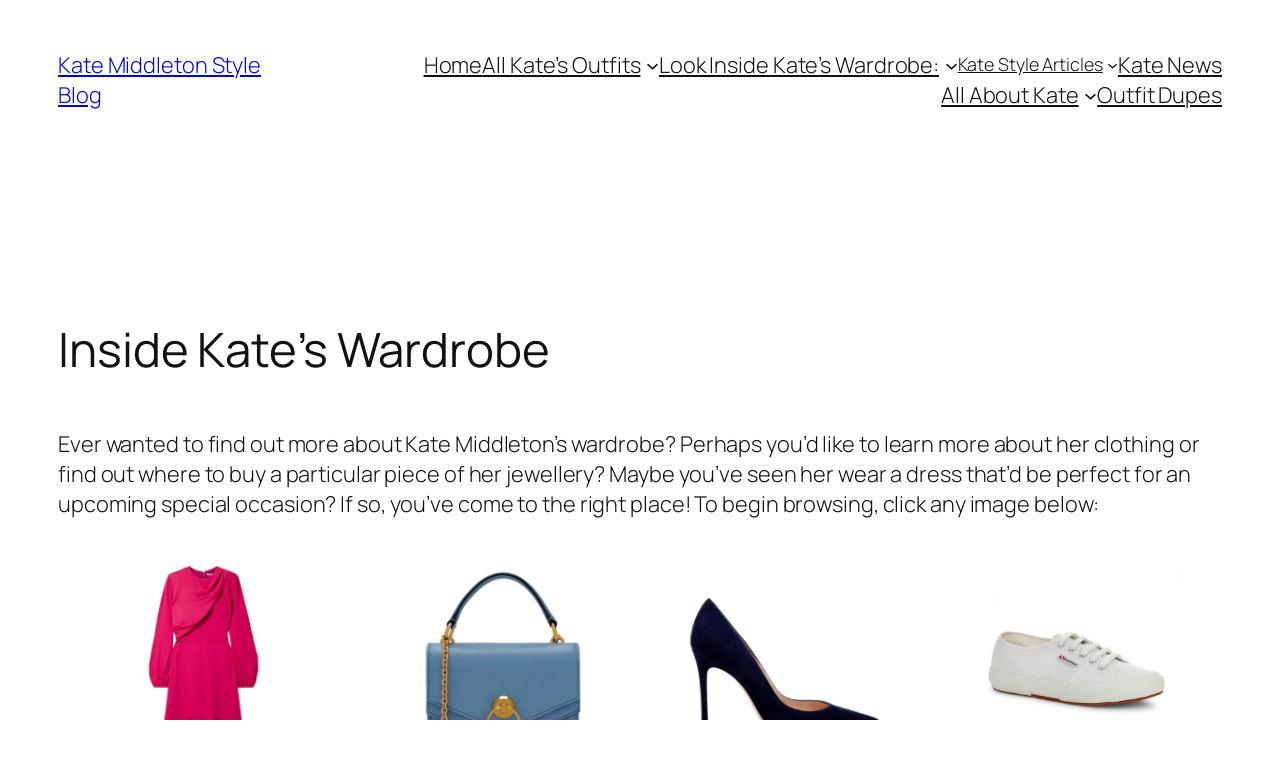

--- FILE ---
content_type: text/html; charset=UTF-8
request_url: https://katemiddletonstyle.org/kates-wardrobe-section/
body_size: 34693
content:
<!-- This page is cached by the Hummingbird Performance plugin v3.18.1 - https://wordpress.org/plugins/hummingbird-performance/. --><!DOCTYPE html>
<html lang="en-US">
<head>
	<meta charset="UTF-8" />
	<script data-cfasync="false" data-no-defer="1" data-no-minify="1" data-no-optimize="1">var ewww_webp_supported=!1;function check_webp_feature(A,e){var w;e=void 0!==e?e:function(){},ewww_webp_supported?e(ewww_webp_supported):((w=new Image).onload=function(){ewww_webp_supported=0<w.width&&0<w.height,e&&e(ewww_webp_supported)},w.onerror=function(){e&&e(!1)},w.src="data:image/webp;base64,"+{alpha:"UklGRkoAAABXRUJQVlA4WAoAAAAQAAAAAAAAAAAAQUxQSAwAAAARBxAR/Q9ERP8DAABWUDggGAAAABQBAJ0BKgEAAQAAAP4AAA3AAP7mtQAAAA=="}[A])}check_webp_feature("alpha");</script><script data-cfasync="false" data-no-defer="1" data-no-minify="1" data-no-optimize="1">var Arrive=function(c,w){"use strict";if(c.MutationObserver&&"undefined"!=typeof HTMLElement){var r,a=0,u=(r=HTMLElement.prototype.matches||HTMLElement.prototype.webkitMatchesSelector||HTMLElement.prototype.mozMatchesSelector||HTMLElement.prototype.msMatchesSelector,{matchesSelector:function(e,t){return e instanceof HTMLElement&&r.call(e,t)},addMethod:function(e,t,r){var a=e[t];e[t]=function(){return r.length==arguments.length?r.apply(this,arguments):"function"==typeof a?a.apply(this,arguments):void 0}},callCallbacks:function(e,t){t&&t.options.onceOnly&&1==t.firedElems.length&&(e=[e[0]]);for(var r,a=0;r=e[a];a++)r&&r.callback&&r.callback.call(r.elem,r.elem);t&&t.options.onceOnly&&1==t.firedElems.length&&t.me.unbindEventWithSelectorAndCallback.call(t.target,t.selector,t.callback)},checkChildNodesRecursively:function(e,t,r,a){for(var i,n=0;i=e[n];n++)r(i,t,a)&&a.push({callback:t.callback,elem:i}),0<i.childNodes.length&&u.checkChildNodesRecursively(i.childNodes,t,r,a)},mergeArrays:function(e,t){var r,a={};for(r in e)e.hasOwnProperty(r)&&(a[r]=e[r]);for(r in t)t.hasOwnProperty(r)&&(a[r]=t[r]);return a},toElementsArray:function(e){return e=void 0!==e&&("number"!=typeof e.length||e===c)?[e]:e}}),e=(l.prototype.addEvent=function(e,t,r,a){a={target:e,selector:t,options:r,callback:a,firedElems:[]};return this._beforeAdding&&this._beforeAdding(a),this._eventsBucket.push(a),a},l.prototype.removeEvent=function(e){for(var t,r=this._eventsBucket.length-1;t=this._eventsBucket[r];r--)e(t)&&(this._beforeRemoving&&this._beforeRemoving(t),(t=this._eventsBucket.splice(r,1))&&t.length&&(t[0].callback=null))},l.prototype.beforeAdding=function(e){this._beforeAdding=e},l.prototype.beforeRemoving=function(e){this._beforeRemoving=e},l),t=function(i,n){var o=new e,l=this,s={fireOnAttributesModification:!1};return o.beforeAdding(function(t){var e=t.target;e!==c.document&&e!==c||(e=document.getElementsByTagName("html")[0]);var r=new MutationObserver(function(e){n.call(this,e,t)}),a=i(t.options);r.observe(e,a),t.observer=r,t.me=l}),o.beforeRemoving(function(e){e.observer.disconnect()}),this.bindEvent=function(e,t,r){t=u.mergeArrays(s,t);for(var a=u.toElementsArray(this),i=0;i<a.length;i++)o.addEvent(a[i],e,t,r)},this.unbindEvent=function(){var r=u.toElementsArray(this);o.removeEvent(function(e){for(var t=0;t<r.length;t++)if(this===w||e.target===r[t])return!0;return!1})},this.unbindEventWithSelectorOrCallback=function(r){var a=u.toElementsArray(this),i=r,e="function"==typeof r?function(e){for(var t=0;t<a.length;t++)if((this===w||e.target===a[t])&&e.callback===i)return!0;return!1}:function(e){for(var t=0;t<a.length;t++)if((this===w||e.target===a[t])&&e.selector===r)return!0;return!1};o.removeEvent(e)},this.unbindEventWithSelectorAndCallback=function(r,a){var i=u.toElementsArray(this);o.removeEvent(function(e){for(var t=0;t<i.length;t++)if((this===w||e.target===i[t])&&e.selector===r&&e.callback===a)return!0;return!1})},this},i=new function(){var s={fireOnAttributesModification:!1,onceOnly:!1,existing:!1};function n(e,t,r){return!(!u.matchesSelector(e,t.selector)||(e._id===w&&(e._id=a++),-1!=t.firedElems.indexOf(e._id)))&&(t.firedElems.push(e._id),!0)}var c=(i=new t(function(e){var t={attributes:!1,childList:!0,subtree:!0};return e.fireOnAttributesModification&&(t.attributes=!0),t},function(e,i){e.forEach(function(e){var t=e.addedNodes,r=e.target,a=[];null!==t&&0<t.length?u.checkChildNodesRecursively(t,i,n,a):"attributes"===e.type&&n(r,i)&&a.push({callback:i.callback,elem:r}),u.callCallbacks(a,i)})})).bindEvent;return i.bindEvent=function(e,t,r){t=void 0===r?(r=t,s):u.mergeArrays(s,t);var a=u.toElementsArray(this);if(t.existing){for(var i=[],n=0;n<a.length;n++)for(var o=a[n].querySelectorAll(e),l=0;l<o.length;l++)i.push({callback:r,elem:o[l]});if(t.onceOnly&&i.length)return r.call(i[0].elem,i[0].elem);setTimeout(u.callCallbacks,1,i)}c.call(this,e,t,r)},i},o=new function(){var a={};function i(e,t){return u.matchesSelector(e,t.selector)}var n=(o=new t(function(){return{childList:!0,subtree:!0}},function(e,r){e.forEach(function(e){var t=e.removedNodes,e=[];null!==t&&0<t.length&&u.checkChildNodesRecursively(t,r,i,e),u.callCallbacks(e,r)})})).bindEvent;return o.bindEvent=function(e,t,r){t=void 0===r?(r=t,a):u.mergeArrays(a,t),n.call(this,e,t,r)},o};d(HTMLElement.prototype),d(NodeList.prototype),d(HTMLCollection.prototype),d(HTMLDocument.prototype),d(Window.prototype);var n={};return s(i,n,"unbindAllArrive"),s(o,n,"unbindAllLeave"),n}function l(){this._eventsBucket=[],this._beforeAdding=null,this._beforeRemoving=null}function s(e,t,r){u.addMethod(t,r,e.unbindEvent),u.addMethod(t,r,e.unbindEventWithSelectorOrCallback),u.addMethod(t,r,e.unbindEventWithSelectorAndCallback)}function d(e){e.arrive=i.bindEvent,s(i,e,"unbindArrive"),e.leave=o.bindEvent,s(o,e,"unbindLeave")}}(window,void 0),ewww_webp_supported=!1;function check_webp_feature(e,t){var r;ewww_webp_supported?t(ewww_webp_supported):((r=new Image).onload=function(){ewww_webp_supported=0<r.width&&0<r.height,t(ewww_webp_supported)},r.onerror=function(){t(!1)},r.src="data:image/webp;base64,"+{alpha:"UklGRkoAAABXRUJQVlA4WAoAAAAQAAAAAAAAAAAAQUxQSAwAAAARBxAR/Q9ERP8DAABWUDggGAAAABQBAJ0BKgEAAQAAAP4AAA3AAP7mtQAAAA==",animation:"UklGRlIAAABXRUJQVlA4WAoAAAASAAAAAAAAAAAAQU5JTQYAAAD/////AABBTk1GJgAAAAAAAAAAAAAAAAAAAGQAAABWUDhMDQAAAC8AAAAQBxAREYiI/gcA"}[e])}function ewwwLoadImages(e){if(e){for(var t=document.querySelectorAll(".batch-image img, .image-wrapper a, .ngg-pro-masonry-item a, .ngg-galleria-offscreen-seo-wrapper a"),r=0,a=t.length;r<a;r++)ewwwAttr(t[r],"data-src",t[r].getAttribute("data-webp")),ewwwAttr(t[r],"data-thumbnail",t[r].getAttribute("data-webp-thumbnail"));for(var i=document.querySelectorAll("div.woocommerce-product-gallery__image"),r=0,a=i.length;r<a;r++)ewwwAttr(i[r],"data-thumb",i[r].getAttribute("data-webp-thumb"))}for(var n=document.querySelectorAll("video"),r=0,a=n.length;r<a;r++)ewwwAttr(n[r],"poster",e?n[r].getAttribute("data-poster-webp"):n[r].getAttribute("data-poster-image"));for(var o,l=document.querySelectorAll("img.ewww_webp_lazy_load"),r=0,a=l.length;r<a;r++)e&&(ewwwAttr(l[r],"data-lazy-srcset",l[r].getAttribute("data-lazy-srcset-webp")),ewwwAttr(l[r],"data-srcset",l[r].getAttribute("data-srcset-webp")),ewwwAttr(l[r],"data-lazy-src",l[r].getAttribute("data-lazy-src-webp")),ewwwAttr(l[r],"data-src",l[r].getAttribute("data-src-webp")),ewwwAttr(l[r],"data-orig-file",l[r].getAttribute("data-webp-orig-file")),ewwwAttr(l[r],"data-medium-file",l[r].getAttribute("data-webp-medium-file")),ewwwAttr(l[r],"data-large-file",l[r].getAttribute("data-webp-large-file")),null!=(o=l[r].getAttribute("srcset"))&&!1!==o&&o.includes("R0lGOD")&&ewwwAttr(l[r],"src",l[r].getAttribute("data-lazy-src-webp"))),l[r].className=l[r].className.replace(/\bewww_webp_lazy_load\b/,"");for(var s=document.querySelectorAll(".ewww_webp"),r=0,a=s.length;r<a;r++)e?(ewwwAttr(s[r],"srcset",s[r].getAttribute("data-srcset-webp")),ewwwAttr(s[r],"src",s[r].getAttribute("data-src-webp")),ewwwAttr(s[r],"data-orig-file",s[r].getAttribute("data-webp-orig-file")),ewwwAttr(s[r],"data-medium-file",s[r].getAttribute("data-webp-medium-file")),ewwwAttr(s[r],"data-large-file",s[r].getAttribute("data-webp-large-file")),ewwwAttr(s[r],"data-large_image",s[r].getAttribute("data-webp-large_image")),ewwwAttr(s[r],"data-src",s[r].getAttribute("data-webp-src"))):(ewwwAttr(s[r],"srcset",s[r].getAttribute("data-srcset-img")),ewwwAttr(s[r],"src",s[r].getAttribute("data-src-img"))),s[r].className=s[r].className.replace(/\bewww_webp\b/,"ewww_webp_loaded");window.jQuery&&jQuery.fn.isotope&&jQuery.fn.imagesLoaded&&(jQuery(".fusion-posts-container-infinite").imagesLoaded(function(){jQuery(".fusion-posts-container-infinite").hasClass("isotope")&&jQuery(".fusion-posts-container-infinite").isotope()}),jQuery(".fusion-portfolio:not(.fusion-recent-works) .fusion-portfolio-wrapper").imagesLoaded(function(){jQuery(".fusion-portfolio:not(.fusion-recent-works) .fusion-portfolio-wrapper").isotope()}))}function ewwwWebPInit(e){ewwwLoadImages(e),ewwwNggLoadGalleries(e),document.arrive(".ewww_webp",function(){ewwwLoadImages(e)}),document.arrive(".ewww_webp_lazy_load",function(){ewwwLoadImages(e)}),document.arrive("videos",function(){ewwwLoadImages(e)}),"loading"==document.readyState?document.addEventListener("DOMContentLoaded",ewwwJSONParserInit):("undefined"!=typeof galleries&&ewwwNggParseGalleries(e),ewwwWooParseVariations(e))}function ewwwAttr(e,t,r){null!=r&&!1!==r&&e.setAttribute(t,r)}function ewwwJSONParserInit(){"undefined"!=typeof galleries&&check_webp_feature("alpha",ewwwNggParseGalleries),check_webp_feature("alpha",ewwwWooParseVariations)}function ewwwWooParseVariations(e){if(e)for(var t=document.querySelectorAll("form.variations_form"),r=0,a=t.length;r<a;r++){var i=t[r].getAttribute("data-product_variations"),n=!1;try{for(var o in i=JSON.parse(i))void 0!==i[o]&&void 0!==i[o].image&&(void 0!==i[o].image.src_webp&&(i[o].image.src=i[o].image.src_webp,n=!0),void 0!==i[o].image.srcset_webp&&(i[o].image.srcset=i[o].image.srcset_webp,n=!0),void 0!==i[o].image.full_src_webp&&(i[o].image.full_src=i[o].image.full_src_webp,n=!0),void 0!==i[o].image.gallery_thumbnail_src_webp&&(i[o].image.gallery_thumbnail_src=i[o].image.gallery_thumbnail_src_webp,n=!0),void 0!==i[o].image.thumb_src_webp&&(i[o].image.thumb_src=i[o].image.thumb_src_webp,n=!0));n&&ewwwAttr(t[r],"data-product_variations",JSON.stringify(i))}catch(e){}}}function ewwwNggParseGalleries(e){if(e)for(var t in galleries){var r=galleries[t];galleries[t].images_list=ewwwNggParseImageList(r.images_list)}}function ewwwNggLoadGalleries(e){e&&document.addEventListener("ngg.galleria.themeadded",function(e,t){window.ngg_galleria._create_backup=window.ngg_galleria.create,window.ngg_galleria.create=function(e,t){var r=$(e).data("id");return galleries["gallery_"+r].images_list=ewwwNggParseImageList(galleries["gallery_"+r].images_list),window.ngg_galleria._create_backup(e,t)}})}function ewwwNggParseImageList(e){for(var t in e){var r=e[t];if(void 0!==r["image-webp"]&&(e[t].image=r["image-webp"],delete e[t]["image-webp"]),void 0!==r["thumb-webp"]&&(e[t].thumb=r["thumb-webp"],delete e[t]["thumb-webp"]),void 0!==r.full_image_webp&&(e[t].full_image=r.full_image_webp,delete e[t].full_image_webp),void 0!==r.srcsets)for(var a in r.srcsets)nggSrcset=r.srcsets[a],void 0!==r.srcsets[a+"-webp"]&&(e[t].srcsets[a]=r.srcsets[a+"-webp"],delete e[t].srcsets[a+"-webp"]);if(void 0!==r.full_srcsets)for(var i in r.full_srcsets)nggFSrcset=r.full_srcsets[i],void 0!==r.full_srcsets[i+"-webp"]&&(e[t].full_srcsets[i]=r.full_srcsets[i+"-webp"],delete e[t].full_srcsets[i+"-webp"])}return e}check_webp_feature("alpha",ewwwWebPInit);</script><meta name="viewport" content="width=device-width, initial-scale=1" />
<meta name='robots' content='index, follow, max-image-preview:large, max-snippet:-1, max-video-preview:-1' />
	<style>img:is([sizes="auto" i], [sizes^="auto," i]) { contain-intrinsic-size: 3000px 1500px }</style>
	
	<!-- This site is optimized with the Yoast SEO Premium plugin v25.9 (Yoast SEO v26.7) - https://yoast.com/wordpress/plugins/seo/ -->
	<meta name="description" content="Ever wanted to find out more about Kate Middleton&#039;s wardrobe? Perhaps you&#039;d like to learn more about her clothing or find out where to buy a particular piece of her jewellery? Maybe you&#039;ve seen her wear a dress that&#039;d be perfect for an upcoming special occasion? If so, you&#039;ve come to the right place! To begin browsing, click any image below:" />
	<link rel="canonical" href="https://katemiddletonstyle.org/kates-wardrobe-section/" />
	<meta property="og:locale" content="en_US" />
	<meta property="og:type" content="article" />
	<meta property="og:title" content="Inside Kate&#039;s Wardrobe" />
	<meta property="og:description" content="Ever wanted to find out more about Kate Middleton&#039;s wardrobe? Perhaps you&#039;d like to learn more about her clothing or find out where to buy a particular" />
	<meta property="og:url" content="https://katemiddletonstyle.org/kates-wardrobe-section/" />
	<meta property="og:site_name" content="Kate Middleton Style Blog" />
	<meta property="article:publisher" content="https://www.facebook.com/kate.middleton.style" />
	<meta property="article:modified_time" content="2025-01-26T17:45:03+00:00" />
	<meta property="og:image" content="https://katemiddletonstyle.org/wp-content/uploads/2022/11/stella-mccartney-pink-dress.jpeg" />
	<meta property="og:image:width" content="722" />
	<meta property="og:image:height" content="722" />
	<meta property="og:image:type" content="image/jpeg" />
	<meta name="twitter:card" content="summary_large_image" />
	<meta name="twitter:site" content="@KateMiddStyle" />
	<meta name="twitter:label1" content="Est. reading time" />
	<meta name="twitter:data1" content="5 minutes" />
	<script type="application/ld+json" class="yoast-schema-graph">{"@context":"https://schema.org","@graph":[{"@type":"WebPage","@id":"https://katemiddletonstyle.org/kates-wardrobe-section/","url":"https://katemiddletonstyle.org/kates-wardrobe-section/","name":"Inside Kate Middleton's Wardrobe · Browse the Duchess's Closet","isPartOf":{"@id":"https://katemiddletonstyle.org/#website"},"primaryImageOfPage":{"@id":"https://katemiddletonstyle.org/kates-wardrobe-section/#primaryimage"},"image":{"@id":"https://katemiddletonstyle.org/kates-wardrobe-section/#primaryimage"},"thumbnailUrl":"https://katemiddletonstyle.org/wp-content/uploads/2022/11/stella-mccartney-pink-dress.jpeg","datePublished":"2014-10-22T22:07:51+00:00","dateModified":"2025-01-26T17:45:03+00:00","description":"Ever wanted to find out more about Kate Middleton's wardrobe? Perhaps you'd like to learn more about her clothing or find out where to buy a particular piece of her jewellery? Maybe you've seen her wear a dress that'd be perfect for an upcoming special occasion? If so, you've come to the right place! To begin browsing, click any image below:","breadcrumb":{"@id":"https://katemiddletonstyle.org/kates-wardrobe-section/#breadcrumb"},"inLanguage":"en-US","potentialAction":[{"@type":"ReadAction","target":["https://katemiddletonstyle.org/kates-wardrobe-section/"]}]},{"@type":"ImageObject","inLanguage":"en-US","@id":"https://katemiddletonstyle.org/kates-wardrobe-section/#primaryimage","url":"https://katemiddletonstyle.org/wp-content/uploads/2022/11/stella-mccartney-pink-dress.jpeg","contentUrl":"https://katemiddletonstyle.org/wp-content/uploads/2022/11/stella-mccartney-pink-dress.jpeg","width":722,"height":722},{"@type":"BreadcrumbList","@id":"https://katemiddletonstyle.org/kates-wardrobe-section/#breadcrumb","itemListElement":[{"@type":"ListItem","position":1,"name":"Home","item":"https://katemiddletonstyle.org/"},{"@type":"ListItem","position":2,"name":"Inside Kate&#8217;s Wardrobe"}]},{"@type":"WebSite","@id":"https://katemiddletonstyle.org/#website","url":"https://katemiddletonstyle.org/","name":"Kate Middleton Style Blog","description":"A FASHION BLOG CHRONICLING KATE MIDDLETON—The Princess of Wales&#039;s— STYLE","publisher":{"@id":"https://katemiddletonstyle.org/#organization"},"alternateName":"KMSB - Kate Middleton Style","potentialAction":[{"@type":"SearchAction","target":{"@type":"EntryPoint","urlTemplate":"https://katemiddletonstyle.org/?s={search_term_string}"},"query-input":{"@type":"PropertyValueSpecification","valueRequired":true,"valueName":"search_term_string"}}],"inLanguage":"en-US"},{"@type":"Organization","@id":"https://katemiddletonstyle.org/#organization","name":"Kate Middleton Style Blog","alternateName":"KMSB - Kate Middleton Style","url":"https://katemiddletonstyle.org/","logo":{"@type":"ImageObject","inLanguage":"en-US","@id":"https://katemiddletonstyle.org/#/schema/logo/image/","url":"https://katemiddletonstyle.org/wp-content/uploads/2017/02/KATE-MIDDLETON-BAFTA.jpg","contentUrl":"https://katemiddletonstyle.org/wp-content/uploads/2017/02/KATE-MIDDLETON-BAFTA.jpg","width":1200,"height":700,"caption":"Kate Middleton Style Blog"},"image":{"@id":"https://katemiddletonstyle.org/#/schema/logo/image/"},"sameAs":["https://www.facebook.com/kate.middleton.style","https://x.com/KateMiddStyle","https://www.instagram.com/katemiddstyle/"],"description":"A royal blog about the Princess of Wales and her outfits! Run by Carly Whitewood. I blog about Kate’s engagements and what she wears during public appearances, plus I write fashion round-up articles and ‘get the look’ style posts. I also post bits of news about the Princess and share updates about her family.","foundingDate":"2011-05-01"}]}</script>
	<!-- / Yoast SEO Premium plugin. -->


<title>Inside Kate Middleton&#039;s Wardrobe · Browse the Duchess&#039;s Closet</title>
<link rel='dns-prefetch' href='//scripts.mediavine.com' />
<link rel='dns-prefetch' href='//fonts.googleapis.com' />
<link rel='dns-prefetch' href='//fonts.gstatic.com' />
<link rel='dns-prefetch' href='//ajax.googleapis.com' />
<link rel='dns-prefetch' href='//apis.google.com' />
<link rel='dns-prefetch' href='//google-analytics.com' />
<link rel='dns-prefetch' href='//www.google-analytics.com' />
<link rel='dns-prefetch' href='//ssl.google-analytics.com' />
<link rel='dns-prefetch' href='//youtube.com' />
<link rel='dns-prefetch' href='//s.gravatar.com' />
<link rel="alternate" type="application/rss+xml" title="Kate Middleton Style Blog &raquo; Feed" href="https://katemiddletonstyle.org/feed/" />
<style id='wp-block-site-title-inline-css'>
.wp-block-site-title{box-sizing:border-box}.wp-block-site-title :where(a){color:inherit;font-family:inherit;font-size:inherit;font-style:inherit;font-weight:inherit;letter-spacing:inherit;line-height:inherit;text-decoration:inherit}
</style>
<style id='wp-block-navigation-link-inline-css'>
.wp-block-navigation .wp-block-navigation-item__label{overflow-wrap:break-word}.wp-block-navigation .wp-block-navigation-item__description{display:none}.link-ui-tools{border-top:1px solid #f0f0f0;padding:8px}.link-ui-block-inserter{padding-top:8px}.link-ui-block-inserter__back{margin-left:8px;text-transform:uppercase}
</style>
<link rel='stylesheet' id='wp-block-navigation-css' href='https://katemiddletonstyle.org/wp-includes/blocks/navigation/style.min.css?ver=db68c82c21daadb1eeceece934beaeb7' media='all' />
<style id='wp-block-group-inline-css'>
.wp-block-group{box-sizing:border-box}:where(.wp-block-group.wp-block-group-is-layout-constrained){position:relative}
</style>
<style id='wp-block-post-featured-image-inline-css'>
.wp-block-post-featured-image{margin-left:0;margin-right:0}.wp-block-post-featured-image a{display:block;height:100%}.wp-block-post-featured-image :where(img){box-sizing:border-box;height:auto;max-width:100%;vertical-align:bottom;width:100%}.wp-block-post-featured-image.alignfull img,.wp-block-post-featured-image.alignwide img{width:100%}.wp-block-post-featured-image .wp-block-post-featured-image__overlay.has-background-dim{background-color:#000;inset:0;position:absolute}.wp-block-post-featured-image{position:relative}.wp-block-post-featured-image .wp-block-post-featured-image__overlay.has-background-gradient{background-color:initial}.wp-block-post-featured-image .wp-block-post-featured-image__overlay.has-background-dim-0{opacity:0}.wp-block-post-featured-image .wp-block-post-featured-image__overlay.has-background-dim-10{opacity:.1}.wp-block-post-featured-image .wp-block-post-featured-image__overlay.has-background-dim-20{opacity:.2}.wp-block-post-featured-image .wp-block-post-featured-image__overlay.has-background-dim-30{opacity:.3}.wp-block-post-featured-image .wp-block-post-featured-image__overlay.has-background-dim-40{opacity:.4}.wp-block-post-featured-image .wp-block-post-featured-image__overlay.has-background-dim-50{opacity:.5}.wp-block-post-featured-image .wp-block-post-featured-image__overlay.has-background-dim-60{opacity:.6}.wp-block-post-featured-image .wp-block-post-featured-image__overlay.has-background-dim-70{opacity:.7}.wp-block-post-featured-image .wp-block-post-featured-image__overlay.has-background-dim-80{opacity:.8}.wp-block-post-featured-image .wp-block-post-featured-image__overlay.has-background-dim-90{opacity:.9}.wp-block-post-featured-image .wp-block-post-featured-image__overlay.has-background-dim-100{opacity:1}.wp-block-post-featured-image:where(.alignleft,.alignright){width:100%}
</style>
<style id='wp-block-post-title-inline-css'>
.wp-block-post-title{box-sizing:border-box;word-break:break-word}.wp-block-post-title :where(a){display:inline-block;font-family:inherit;font-size:inherit;font-style:inherit;font-weight:inherit;letter-spacing:inherit;line-height:inherit;text-decoration:inherit}
</style>
<style id='wp-block-paragraph-inline-css'>
.is-small-text{font-size:.875em}.is-regular-text{font-size:1em}.is-large-text{font-size:2.25em}.is-larger-text{font-size:3em}.has-drop-cap:not(:focus):first-letter{float:left;font-size:8.4em;font-style:normal;font-weight:100;line-height:.68;margin:.05em .1em 0 0;text-transform:uppercase}body.rtl .has-drop-cap:not(:focus):first-letter{float:none;margin-left:.1em}p.has-drop-cap.has-background{overflow:hidden}:root :where(p.has-background){padding:1.25em 2.375em}:where(p.has-text-color:not(.has-link-color)) a{color:inherit}p.has-text-align-left[style*="writing-mode:vertical-lr"],p.has-text-align-right[style*="writing-mode:vertical-rl"]{rotate:180deg}
</style>
<link rel='stylesheet' id='wp-block-image-css' href='https://katemiddletonstyle.org/wp-includes/blocks/image/style.min.css?ver=db68c82c21daadb1eeceece934beaeb7' media='all' />
<style id='wp-block-heading-inline-css'>
h1.has-background,h2.has-background,h3.has-background,h4.has-background,h5.has-background,h6.has-background{padding:1.25em 2.375em}h1.has-text-align-left[style*=writing-mode]:where([style*=vertical-lr]),h1.has-text-align-right[style*=writing-mode]:where([style*=vertical-rl]),h2.has-text-align-left[style*=writing-mode]:where([style*=vertical-lr]),h2.has-text-align-right[style*=writing-mode]:where([style*=vertical-rl]),h3.has-text-align-left[style*=writing-mode]:where([style*=vertical-lr]),h3.has-text-align-right[style*=writing-mode]:where([style*=vertical-rl]),h4.has-text-align-left[style*=writing-mode]:where([style*=vertical-lr]),h4.has-text-align-right[style*=writing-mode]:where([style*=vertical-rl]),h5.has-text-align-left[style*=writing-mode]:where([style*=vertical-lr]),h5.has-text-align-right[style*=writing-mode]:where([style*=vertical-rl]),h6.has-text-align-left[style*=writing-mode]:where([style*=vertical-lr]),h6.has-text-align-right[style*=writing-mode]:where([style*=vertical-rl]){rotate:180deg}
</style>
<style id='wp-block-columns-inline-css'>
.wp-block-columns{align-items:normal!important;box-sizing:border-box;display:flex;flex-wrap:wrap!important}@media (min-width:782px){.wp-block-columns{flex-wrap:nowrap!important}}.wp-block-columns.are-vertically-aligned-top{align-items:flex-start}.wp-block-columns.are-vertically-aligned-center{align-items:center}.wp-block-columns.are-vertically-aligned-bottom{align-items:flex-end}@media (max-width:781px){.wp-block-columns:not(.is-not-stacked-on-mobile)>.wp-block-column{flex-basis:100%!important}}@media (min-width:782px){.wp-block-columns:not(.is-not-stacked-on-mobile)>.wp-block-column{flex-basis:0;flex-grow:1}.wp-block-columns:not(.is-not-stacked-on-mobile)>.wp-block-column[style*=flex-basis]{flex-grow:0}}.wp-block-columns.is-not-stacked-on-mobile{flex-wrap:nowrap!important}.wp-block-columns.is-not-stacked-on-mobile>.wp-block-column{flex-basis:0;flex-grow:1}.wp-block-columns.is-not-stacked-on-mobile>.wp-block-column[style*=flex-basis]{flex-grow:0}:where(.wp-block-columns){margin-bottom:1.75em}:where(.wp-block-columns.has-background){padding:1.25em 2.375em}.wp-block-column{flex-grow:1;min-width:0;overflow-wrap:break-word;word-break:break-word}.wp-block-column.is-vertically-aligned-top{align-self:flex-start}.wp-block-column.is-vertically-aligned-center{align-self:center}.wp-block-column.is-vertically-aligned-bottom{align-self:flex-end}.wp-block-column.is-vertically-aligned-stretch{align-self:stretch}.wp-block-column.is-vertically-aligned-bottom,.wp-block-column.is-vertically-aligned-center,.wp-block-column.is-vertically-aligned-top{width:100%}
</style>
<style id='wp-block-post-content-inline-css'>
.wp-block-post-content{display:flow-root}
</style>
<style id='wp-block-site-tagline-inline-css'>
.wp-block-site-tagline{box-sizing:border-box}
</style>
<style id='wp-block-search-inline-css'>
.wp-block-search__button{margin-left:10px;word-break:normal}.wp-block-search__button.has-icon{line-height:0}.wp-block-search__button svg{height:1.25em;min-height:24px;min-width:24px;width:1.25em;fill:currentColor;vertical-align:text-bottom}:where(.wp-block-search__button){border:1px solid #ccc;padding:6px 10px}.wp-block-search__inside-wrapper{display:flex;flex:auto;flex-wrap:nowrap;max-width:100%}.wp-block-search__label{width:100%}.wp-block-search__input{appearance:none;border:1px solid #949494;flex-grow:1;margin-left:0;margin-right:0;min-width:3rem;padding:8px;text-decoration:unset!important}.wp-block-search.wp-block-search__button-only .wp-block-search__button{box-sizing:border-box;display:flex;flex-shrink:0;justify-content:center;margin-left:0;max-width:100%}.wp-block-search.wp-block-search__button-only .wp-block-search__inside-wrapper{min-width:0!important;transition-property:width}.wp-block-search.wp-block-search__button-only .wp-block-search__input{flex-basis:100%;transition-duration:.3s}.wp-block-search.wp-block-search__button-only.wp-block-search__searchfield-hidden,.wp-block-search.wp-block-search__button-only.wp-block-search__searchfield-hidden .wp-block-search__inside-wrapper{overflow:hidden}.wp-block-search.wp-block-search__button-only.wp-block-search__searchfield-hidden .wp-block-search__input{border-left-width:0!important;border-right-width:0!important;flex-basis:0;flex-grow:0;margin:0;min-width:0!important;padding-left:0!important;padding-right:0!important;width:0!important}:where(.wp-block-search__input){font-family:inherit;font-size:inherit;font-style:inherit;font-weight:inherit;letter-spacing:inherit;line-height:inherit;text-transform:inherit}:where(.wp-block-search__button-inside .wp-block-search__inside-wrapper){border:1px solid #949494;box-sizing:border-box;padding:4px}:where(.wp-block-search__button-inside .wp-block-search__inside-wrapper) .wp-block-search__input{border:none;border-radius:0;padding:0 4px}:where(.wp-block-search__button-inside .wp-block-search__inside-wrapper) .wp-block-search__input:focus{outline:none}:where(.wp-block-search__button-inside .wp-block-search__inside-wrapper) :where(.wp-block-search__button){padding:4px 8px}.wp-block-search.aligncenter .wp-block-search__inside-wrapper{margin:auto}.wp-block[data-align=right] .wp-block-search.wp-block-search__button-only .wp-block-search__inside-wrapper{float:right}
</style>
<style id='wp-block-spacer-inline-css'>
.wp-block-spacer{clear:both}
</style>
<style id='wp-block-latest-posts-inline-css'>
.wp-block-latest-posts{box-sizing:border-box}.wp-block-latest-posts.alignleft{margin-right:2em}.wp-block-latest-posts.alignright{margin-left:2em}.wp-block-latest-posts.wp-block-latest-posts__list{list-style:none}.wp-block-latest-posts.wp-block-latest-posts__list li{clear:both;overflow-wrap:break-word}.wp-block-latest-posts.is-grid{display:flex;flex-wrap:wrap}.wp-block-latest-posts.is-grid li{margin:0 1.25em 1.25em 0;width:100%}@media (min-width:600px){.wp-block-latest-posts.columns-2 li{width:calc(50% - .625em)}.wp-block-latest-posts.columns-2 li:nth-child(2n){margin-right:0}.wp-block-latest-posts.columns-3 li{width:calc(33.33333% - .83333em)}.wp-block-latest-posts.columns-3 li:nth-child(3n){margin-right:0}.wp-block-latest-posts.columns-4 li{width:calc(25% - .9375em)}.wp-block-latest-posts.columns-4 li:nth-child(4n){margin-right:0}.wp-block-latest-posts.columns-5 li{width:calc(20% - 1em)}.wp-block-latest-posts.columns-5 li:nth-child(5n){margin-right:0}.wp-block-latest-posts.columns-6 li{width:calc(16.66667% - 1.04167em)}.wp-block-latest-posts.columns-6 li:nth-child(6n){margin-right:0}}:root :where(.wp-block-latest-posts.is-grid){padding:0}:root :where(.wp-block-latest-posts.wp-block-latest-posts__list){padding-left:0}.wp-block-latest-posts__post-author,.wp-block-latest-posts__post-date{display:block;font-size:.8125em}.wp-block-latest-posts__post-excerpt,.wp-block-latest-posts__post-full-content{margin-bottom:1em;margin-top:.5em}.wp-block-latest-posts__featured-image a{display:inline-block}.wp-block-latest-posts__featured-image img{height:auto;max-width:100%;width:auto}.wp-block-latest-posts__featured-image.alignleft{float:left;margin-right:1em}.wp-block-latest-posts__featured-image.alignright{float:right;margin-left:1em}.wp-block-latest-posts__featured-image.aligncenter{margin-bottom:1em;text-align:center}
</style>
<style id='wp-block-library-inline-css'>
:root{--wp-admin-theme-color:#007cba;--wp-admin-theme-color--rgb:0,124,186;--wp-admin-theme-color-darker-10:#006ba1;--wp-admin-theme-color-darker-10--rgb:0,107,161;--wp-admin-theme-color-darker-20:#005a87;--wp-admin-theme-color-darker-20--rgb:0,90,135;--wp-admin-border-width-focus:2px;--wp-block-synced-color:#7a00df;--wp-block-synced-color--rgb:122,0,223;--wp-bound-block-color:var(--wp-block-synced-color)}@media (min-resolution:192dpi){:root{--wp-admin-border-width-focus:1.5px}}.wp-element-button{cursor:pointer}:root{--wp--preset--font-size--normal:16px;--wp--preset--font-size--huge:42px}:root .has-very-light-gray-background-color{background-color:#eee}:root .has-very-dark-gray-background-color{background-color:#313131}:root .has-very-light-gray-color{color:#eee}:root .has-very-dark-gray-color{color:#313131}:root .has-vivid-green-cyan-to-vivid-cyan-blue-gradient-background{background:linear-gradient(135deg,#00d084,#0693e3)}:root .has-purple-crush-gradient-background{background:linear-gradient(135deg,#34e2e4,#4721fb 50%,#ab1dfe)}:root .has-hazy-dawn-gradient-background{background:linear-gradient(135deg,#faaca8,#dad0ec)}:root .has-subdued-olive-gradient-background{background:linear-gradient(135deg,#fafae1,#67a671)}:root .has-atomic-cream-gradient-background{background:linear-gradient(135deg,#fdd79a,#004a59)}:root .has-nightshade-gradient-background{background:linear-gradient(135deg,#330968,#31cdcf)}:root .has-midnight-gradient-background{background:linear-gradient(135deg,#020381,#2874fc)}.has-regular-font-size{font-size:1em}.has-larger-font-size{font-size:2.625em}.has-normal-font-size{font-size:var(--wp--preset--font-size--normal)}.has-huge-font-size{font-size:var(--wp--preset--font-size--huge)}.has-text-align-center{text-align:center}.has-text-align-left{text-align:left}.has-text-align-right{text-align:right}#end-resizable-editor-section{display:none}.aligncenter{clear:both}.items-justified-left{justify-content:flex-start}.items-justified-center{justify-content:center}.items-justified-right{justify-content:flex-end}.items-justified-space-between{justify-content:space-between}.screen-reader-text{border:0;clip-path:inset(50%);height:1px;margin:-1px;overflow:hidden;padding:0;position:absolute;width:1px;word-wrap:normal!important}.screen-reader-text:focus{background-color:#ddd;clip-path:none;color:#444;display:block;font-size:1em;height:auto;left:5px;line-height:normal;padding:15px 23px 14px;text-decoration:none;top:5px;width:auto;z-index:100000}html :where(.has-border-color){border-style:solid}html :where([style*=border-top-color]){border-top-style:solid}html :where([style*=border-right-color]){border-right-style:solid}html :where([style*=border-bottom-color]){border-bottom-style:solid}html :where([style*=border-left-color]){border-left-style:solid}html :where([style*=border-width]){border-style:solid}html :where([style*=border-top-width]){border-top-style:solid}html :where([style*=border-right-width]){border-right-style:solid}html :where([style*=border-bottom-width]){border-bottom-style:solid}html :where([style*=border-left-width]){border-left-style:solid}html :where(img[class*=wp-image-]){height:auto;max-width:100%}:where(figure){margin:0 0 1em}html :where(.is-position-sticky){--wp-admin--admin-bar--position-offset:var(--wp-admin--admin-bar--height,0px)}@media screen and (max-width:600px){html :where(.is-position-sticky){--wp-admin--admin-bar--position-offset:0px}}
</style>
<style id='global-styles-inline-css'>
:root{--wp--preset--aspect-ratio--square: 1;--wp--preset--aspect-ratio--4-3: 4/3;--wp--preset--aspect-ratio--3-4: 3/4;--wp--preset--aspect-ratio--3-2: 3/2;--wp--preset--aspect-ratio--2-3: 2/3;--wp--preset--aspect-ratio--16-9: 16/9;--wp--preset--aspect-ratio--9-16: 9/16;--wp--preset--color--black: #000000;--wp--preset--color--cyan-bluish-gray: #abb8c3;--wp--preset--color--white: #ffffff;--wp--preset--color--pale-pink: #f78da7;--wp--preset--color--vivid-red: #cf2e2e;--wp--preset--color--luminous-vivid-orange: #ff6900;--wp--preset--color--luminous-vivid-amber: #fcb900;--wp--preset--color--light-green-cyan: #7bdcb5;--wp--preset--color--vivid-green-cyan: #00d084;--wp--preset--color--pale-cyan-blue: #8ed1fc;--wp--preset--color--vivid-cyan-blue: #0693e3;--wp--preset--color--vivid-purple: #9b51e0;--wp--preset--color--base: #FFFFFF;--wp--preset--color--contrast: #111111;--wp--preset--color--accent-1: #FFEE58;--wp--preset--color--accent-2: #F6CFF4;--wp--preset--color--accent-3: #503AA8;--wp--preset--color--accent-4: #686868;--wp--preset--color--accent-5: #FBFAF3;--wp--preset--color--accent-6: color-mix(in srgb, currentColor 20%, transparent);--wp--preset--gradient--vivid-cyan-blue-to-vivid-purple: linear-gradient(135deg,rgba(6,147,227,1) 0%,rgb(155,81,224) 100%);--wp--preset--gradient--light-green-cyan-to-vivid-green-cyan: linear-gradient(135deg,rgb(122,220,180) 0%,rgb(0,208,130) 100%);--wp--preset--gradient--luminous-vivid-amber-to-luminous-vivid-orange: linear-gradient(135deg,rgba(252,185,0,1) 0%,rgba(255,105,0,1) 100%);--wp--preset--gradient--luminous-vivid-orange-to-vivid-red: linear-gradient(135deg,rgba(255,105,0,1) 0%,rgb(207,46,46) 100%);--wp--preset--gradient--very-light-gray-to-cyan-bluish-gray: linear-gradient(135deg,rgb(238,238,238) 0%,rgb(169,184,195) 100%);--wp--preset--gradient--cool-to-warm-spectrum: linear-gradient(135deg,rgb(74,234,220) 0%,rgb(151,120,209) 20%,rgb(207,42,186) 40%,rgb(238,44,130) 60%,rgb(251,105,98) 80%,rgb(254,248,76) 100%);--wp--preset--gradient--blush-light-purple: linear-gradient(135deg,rgb(255,206,236) 0%,rgb(152,150,240) 100%);--wp--preset--gradient--blush-bordeaux: linear-gradient(135deg,rgb(254,205,165) 0%,rgb(254,45,45) 50%,rgb(107,0,62) 100%);--wp--preset--gradient--luminous-dusk: linear-gradient(135deg,rgb(255,203,112) 0%,rgb(199,81,192) 50%,rgb(65,88,208) 100%);--wp--preset--gradient--pale-ocean: linear-gradient(135deg,rgb(255,245,203) 0%,rgb(182,227,212) 50%,rgb(51,167,181) 100%);--wp--preset--gradient--electric-grass: linear-gradient(135deg,rgb(202,248,128) 0%,rgb(113,206,126) 100%);--wp--preset--gradient--midnight: linear-gradient(135deg,rgb(2,3,129) 0%,rgb(40,116,252) 100%);--wp--preset--font-size--small: 0.875rem;--wp--preset--font-size--medium: clamp(1rem, 1rem + ((1vw - 0.2rem) * 0.196), 1.125rem);--wp--preset--font-size--large: clamp(1.125rem, 1.125rem + ((1vw - 0.2rem) * 0.392), 1.375rem);--wp--preset--font-size--x-large: clamp(1.75rem, 1.75rem + ((1vw - 0.2rem) * 0.392), 2rem);--wp--preset--font-size--xx-large: clamp(2.15rem, 2.15rem + ((1vw - 0.2rem) * 1.333), 3rem);--wp--preset--font-family--manrope: Manrope, sans-serif;--wp--preset--font-family--fira-code: "Fira Code", monospace;--wp--preset--spacing--20: 10px;--wp--preset--spacing--30: 20px;--wp--preset--spacing--40: 30px;--wp--preset--spacing--50: clamp(30px, 5vw, 50px);--wp--preset--spacing--60: clamp(30px, 7vw, 70px);--wp--preset--spacing--70: clamp(50px, 7vw, 90px);--wp--preset--spacing--80: clamp(70px, 10vw, 140px);--wp--preset--shadow--natural: 6px 6px 9px rgba(0, 0, 0, 0.2);--wp--preset--shadow--deep: 12px 12px 50px rgba(0, 0, 0, 0.4);--wp--preset--shadow--sharp: 6px 6px 0px rgba(0, 0, 0, 0.2);--wp--preset--shadow--outlined: 6px 6px 0px -3px rgba(255, 255, 255, 1), 6px 6px rgba(0, 0, 0, 1);--wp--preset--shadow--crisp: 6px 6px 0px rgba(0, 0, 0, 1);}:root { --wp--style--global--content-size: 645px;--wp--style--global--wide-size: 1340px; }:where(body) { margin: 0; }.wp-site-blocks { padding-top: var(--wp--style--root--padding-top); padding-bottom: var(--wp--style--root--padding-bottom); }.has-global-padding { padding-right: var(--wp--style--root--padding-right); padding-left: var(--wp--style--root--padding-left); }.has-global-padding > .alignfull { margin-right: calc(var(--wp--style--root--padding-right) * -1); margin-left: calc(var(--wp--style--root--padding-left) * -1); }.has-global-padding :where(:not(.alignfull.is-layout-flow) > .has-global-padding:not(.wp-block-block, .alignfull)) { padding-right: 0; padding-left: 0; }.has-global-padding :where(:not(.alignfull.is-layout-flow) > .has-global-padding:not(.wp-block-block, .alignfull)) > .alignfull { margin-left: 0; margin-right: 0; }.wp-site-blocks > .alignleft { float: left; margin-right: 2em; }.wp-site-blocks > .alignright { float: right; margin-left: 2em; }.wp-site-blocks > .aligncenter { justify-content: center; margin-left: auto; margin-right: auto; }:where(.wp-site-blocks) > * { margin-block-start: 1.2rem; margin-block-end: 0; }:where(.wp-site-blocks) > :first-child { margin-block-start: 0; }:where(.wp-site-blocks) > :last-child { margin-block-end: 0; }:root { --wp--style--block-gap: 1.2rem; }:root :where(.is-layout-flow) > :first-child{margin-block-start: 0;}:root :where(.is-layout-flow) > :last-child{margin-block-end: 0;}:root :where(.is-layout-flow) > *{margin-block-start: 1.2rem;margin-block-end: 0;}:root :where(.is-layout-constrained) > :first-child{margin-block-start: 0;}:root :where(.is-layout-constrained) > :last-child{margin-block-end: 0;}:root :where(.is-layout-constrained) > *{margin-block-start: 1.2rem;margin-block-end: 0;}:root :where(.is-layout-flex){gap: 1.2rem;}:root :where(.is-layout-grid){gap: 1.2rem;}.is-layout-flow > .alignleft{float: left;margin-inline-start: 0;margin-inline-end: 2em;}.is-layout-flow > .alignright{float: right;margin-inline-start: 2em;margin-inline-end: 0;}.is-layout-flow > .aligncenter{margin-left: auto !important;margin-right: auto !important;}.is-layout-constrained > .alignleft{float: left;margin-inline-start: 0;margin-inline-end: 2em;}.is-layout-constrained > .alignright{float: right;margin-inline-start: 2em;margin-inline-end: 0;}.is-layout-constrained > .aligncenter{margin-left: auto !important;margin-right: auto !important;}.is-layout-constrained > :where(:not(.alignleft):not(.alignright):not(.alignfull)){max-width: var(--wp--style--global--content-size);margin-left: auto !important;margin-right: auto !important;}.is-layout-constrained > .alignwide{max-width: var(--wp--style--global--wide-size);}body .is-layout-flex{display: flex;}.is-layout-flex{flex-wrap: wrap;align-items: center;}.is-layout-flex > :is(*, div){margin: 0;}body .is-layout-grid{display: grid;}.is-layout-grid > :is(*, div){margin: 0;}body{background-color: var(--wp--preset--color--base);color: var(--wp--preset--color--contrast);font-family: var(--wp--preset--font-family--manrope);font-size: var(--wp--preset--font-size--large);font-weight: 300;letter-spacing: -0.1px;line-height: 1.4;--wp--style--root--padding-top: 0px;--wp--style--root--padding-right: var(--wp--preset--spacing--50);--wp--style--root--padding-bottom: 0px;--wp--style--root--padding-left: var(--wp--preset--spacing--50);}a:where(:not(.wp-element-button)){color: currentColor;text-decoration: underline;}:root :where(a:where(:not(.wp-element-button)):hover){text-decoration: none;}h1, h2, h3, h4, h5, h6{font-weight: 400;letter-spacing: -0.1px;line-height: 1.125;}h1{font-size: var(--wp--preset--font-size--xx-large);}h2{font-size: var(--wp--preset--font-size--x-large);}h3{font-size: var(--wp--preset--font-size--large);}h4{font-size: var(--wp--preset--font-size--medium);}h5{font-size: var(--wp--preset--font-size--small);letter-spacing: 0.5px;}h6{font-size: var(--wp--preset--font-size--small);font-weight: 700;letter-spacing: 1.4px;text-transform: uppercase;}:root :where(.wp-element-button, .wp-block-button__link){background-color: var(--wp--preset--color--contrast);border-width: 0;color: var(--wp--preset--color--base);font-family: inherit;font-size: var(--wp--preset--font-size--medium);line-height: inherit;padding-top: 1rem;padding-right: 2.25rem;padding-bottom: 1rem;padding-left: 2.25rem;text-decoration: none;}:root :where(.wp-element-button:hover, .wp-block-button__link:hover){background-color: color-mix(in srgb, var(--wp--preset--color--contrast) 85%, transparent);border-color: transparent;color: var(--wp--preset--color--base);}:root :where(.wp-element-button:focus, .wp-block-button__link:focus){outline-color: var(--wp--preset--color--accent-4);outline-offset: 2px;}:root :where(.wp-element-caption, .wp-block-audio figcaption, .wp-block-embed figcaption, .wp-block-gallery figcaption, .wp-block-image figcaption, .wp-block-table figcaption, .wp-block-video figcaption){font-size: var(--wp--preset--font-size--small);line-height: 1.4;}.has-black-color{color: var(--wp--preset--color--black) !important;}.has-cyan-bluish-gray-color{color: var(--wp--preset--color--cyan-bluish-gray) !important;}.has-white-color{color: var(--wp--preset--color--white) !important;}.has-pale-pink-color{color: var(--wp--preset--color--pale-pink) !important;}.has-vivid-red-color{color: var(--wp--preset--color--vivid-red) !important;}.has-luminous-vivid-orange-color{color: var(--wp--preset--color--luminous-vivid-orange) !important;}.has-luminous-vivid-amber-color{color: var(--wp--preset--color--luminous-vivid-amber) !important;}.has-light-green-cyan-color{color: var(--wp--preset--color--light-green-cyan) !important;}.has-vivid-green-cyan-color{color: var(--wp--preset--color--vivid-green-cyan) !important;}.has-pale-cyan-blue-color{color: var(--wp--preset--color--pale-cyan-blue) !important;}.has-vivid-cyan-blue-color{color: var(--wp--preset--color--vivid-cyan-blue) !important;}.has-vivid-purple-color{color: var(--wp--preset--color--vivid-purple) !important;}.has-base-color{color: var(--wp--preset--color--base) !important;}.has-contrast-color{color: var(--wp--preset--color--contrast) !important;}.has-accent-1-color{color: var(--wp--preset--color--accent-1) !important;}.has-accent-2-color{color: var(--wp--preset--color--accent-2) !important;}.has-accent-3-color{color: var(--wp--preset--color--accent-3) !important;}.has-accent-4-color{color: var(--wp--preset--color--accent-4) !important;}.has-accent-5-color{color: var(--wp--preset--color--accent-5) !important;}.has-accent-6-color{color: var(--wp--preset--color--accent-6) !important;}.has-black-background-color{background-color: var(--wp--preset--color--black) !important;}.has-cyan-bluish-gray-background-color{background-color: var(--wp--preset--color--cyan-bluish-gray) !important;}.has-white-background-color{background-color: var(--wp--preset--color--white) !important;}.has-pale-pink-background-color{background-color: var(--wp--preset--color--pale-pink) !important;}.has-vivid-red-background-color{background-color: var(--wp--preset--color--vivid-red) !important;}.has-luminous-vivid-orange-background-color{background-color: var(--wp--preset--color--luminous-vivid-orange) !important;}.has-luminous-vivid-amber-background-color{background-color: var(--wp--preset--color--luminous-vivid-amber) !important;}.has-light-green-cyan-background-color{background-color: var(--wp--preset--color--light-green-cyan) !important;}.has-vivid-green-cyan-background-color{background-color: var(--wp--preset--color--vivid-green-cyan) !important;}.has-pale-cyan-blue-background-color{background-color: var(--wp--preset--color--pale-cyan-blue) !important;}.has-vivid-cyan-blue-background-color{background-color: var(--wp--preset--color--vivid-cyan-blue) !important;}.has-vivid-purple-background-color{background-color: var(--wp--preset--color--vivid-purple) !important;}.has-base-background-color{background-color: var(--wp--preset--color--base) !important;}.has-contrast-background-color{background-color: var(--wp--preset--color--contrast) !important;}.has-accent-1-background-color{background-color: var(--wp--preset--color--accent-1) !important;}.has-accent-2-background-color{background-color: var(--wp--preset--color--accent-2) !important;}.has-accent-3-background-color{background-color: var(--wp--preset--color--accent-3) !important;}.has-accent-4-background-color{background-color: var(--wp--preset--color--accent-4) !important;}.has-accent-5-background-color{background-color: var(--wp--preset--color--accent-5) !important;}.has-accent-6-background-color{background-color: var(--wp--preset--color--accent-6) !important;}.has-black-border-color{border-color: var(--wp--preset--color--black) !important;}.has-cyan-bluish-gray-border-color{border-color: var(--wp--preset--color--cyan-bluish-gray) !important;}.has-white-border-color{border-color: var(--wp--preset--color--white) !important;}.has-pale-pink-border-color{border-color: var(--wp--preset--color--pale-pink) !important;}.has-vivid-red-border-color{border-color: var(--wp--preset--color--vivid-red) !important;}.has-luminous-vivid-orange-border-color{border-color: var(--wp--preset--color--luminous-vivid-orange) !important;}.has-luminous-vivid-amber-border-color{border-color: var(--wp--preset--color--luminous-vivid-amber) !important;}.has-light-green-cyan-border-color{border-color: var(--wp--preset--color--light-green-cyan) !important;}.has-vivid-green-cyan-border-color{border-color: var(--wp--preset--color--vivid-green-cyan) !important;}.has-pale-cyan-blue-border-color{border-color: var(--wp--preset--color--pale-cyan-blue) !important;}.has-vivid-cyan-blue-border-color{border-color: var(--wp--preset--color--vivid-cyan-blue) !important;}.has-vivid-purple-border-color{border-color: var(--wp--preset--color--vivid-purple) !important;}.has-base-border-color{border-color: var(--wp--preset--color--base) !important;}.has-contrast-border-color{border-color: var(--wp--preset--color--contrast) !important;}.has-accent-1-border-color{border-color: var(--wp--preset--color--accent-1) !important;}.has-accent-2-border-color{border-color: var(--wp--preset--color--accent-2) !important;}.has-accent-3-border-color{border-color: var(--wp--preset--color--accent-3) !important;}.has-accent-4-border-color{border-color: var(--wp--preset--color--accent-4) !important;}.has-accent-5-border-color{border-color: var(--wp--preset--color--accent-5) !important;}.has-accent-6-border-color{border-color: var(--wp--preset--color--accent-6) !important;}.has-vivid-cyan-blue-to-vivid-purple-gradient-background{background: var(--wp--preset--gradient--vivid-cyan-blue-to-vivid-purple) !important;}.has-light-green-cyan-to-vivid-green-cyan-gradient-background{background: var(--wp--preset--gradient--light-green-cyan-to-vivid-green-cyan) !important;}.has-luminous-vivid-amber-to-luminous-vivid-orange-gradient-background{background: var(--wp--preset--gradient--luminous-vivid-amber-to-luminous-vivid-orange) !important;}.has-luminous-vivid-orange-to-vivid-red-gradient-background{background: var(--wp--preset--gradient--luminous-vivid-orange-to-vivid-red) !important;}.has-very-light-gray-to-cyan-bluish-gray-gradient-background{background: var(--wp--preset--gradient--very-light-gray-to-cyan-bluish-gray) !important;}.has-cool-to-warm-spectrum-gradient-background{background: var(--wp--preset--gradient--cool-to-warm-spectrum) !important;}.has-blush-light-purple-gradient-background{background: var(--wp--preset--gradient--blush-light-purple) !important;}.has-blush-bordeaux-gradient-background{background: var(--wp--preset--gradient--blush-bordeaux) !important;}.has-luminous-dusk-gradient-background{background: var(--wp--preset--gradient--luminous-dusk) !important;}.has-pale-ocean-gradient-background{background: var(--wp--preset--gradient--pale-ocean) !important;}.has-electric-grass-gradient-background{background: var(--wp--preset--gradient--electric-grass) !important;}.has-midnight-gradient-background{background: var(--wp--preset--gradient--midnight) !important;}.has-small-font-size{font-size: var(--wp--preset--font-size--small) !important;}.has-medium-font-size{font-size: var(--wp--preset--font-size--medium) !important;}.has-large-font-size{font-size: var(--wp--preset--font-size--large) !important;}.has-x-large-font-size{font-size: var(--wp--preset--font-size--x-large) !important;}.has-xx-large-font-size{font-size: var(--wp--preset--font-size--xx-large) !important;}.has-manrope-font-family{font-family: var(--wp--preset--font-family--manrope) !important;}.has-fira-code-font-family{font-family: var(--wp--preset--font-family--fira-code) !important;}
:root :where(.wp-block-columns-is-layout-flow) > :first-child{margin-block-start: 0;}:root :where(.wp-block-columns-is-layout-flow) > :last-child{margin-block-end: 0;}:root :where(.wp-block-columns-is-layout-flow) > *{margin-block-start: var(--wp--preset--spacing--50);margin-block-end: 0;}:root :where(.wp-block-columns-is-layout-constrained) > :first-child{margin-block-start: 0;}:root :where(.wp-block-columns-is-layout-constrained) > :last-child{margin-block-end: 0;}:root :where(.wp-block-columns-is-layout-constrained) > *{margin-block-start: var(--wp--preset--spacing--50);margin-block-end: 0;}:root :where(.wp-block-columns-is-layout-flex){gap: var(--wp--preset--spacing--50);}:root :where(.wp-block-columns-is-layout-grid){gap: var(--wp--preset--spacing--50);}
:root :where(.wp-block-post-title a:where(:not(.wp-element-button))){text-decoration: none;}
:root :where(.wp-block-post-title a:where(:not(.wp-element-button)):hover){text-decoration: underline;}
:root :where(.wp-block-search .wp-block-search__label, .wp-block-search .wp-block-search__input, .wp-block-search .wp-block-search__button){font-size: var(--wp--preset--font-size--medium);line-height: 1.6;}:root :where(.wp-block-search .wp-block-search__input){border-radius:3.125rem;padding-left:1.5625rem;padding-right:1.5625rem;border-color:var(--wp--preset--color--accent-6);}
:root :where(.wp-block-search .wp-element-button,.wp-block-search  .wp-block-button__link){border-radius: 3.125rem;margin-left: 1.125rem;}
:root :where(.wp-block-search .wp-element-button:hover,.wp-block-search  .wp-block-button__link:hover){border-color: transparent;}
:root :where(.wp-block-site-tagline){font-size: var(--wp--preset--font-size--medium);}
:root :where(.wp-block-site-title){font-weight: 700;letter-spacing: -.5px;}
:root :where(.wp-block-site-title a:where(:not(.wp-element-button))){text-decoration: none;}
:root :where(.wp-block-site-title a:where(:not(.wp-element-button)):hover){text-decoration: underline;}
:root :where(.wp-block-navigation){font-size: var(--wp--preset--font-size--medium);}
:root :where(.wp-block-navigation a:where(:not(.wp-element-button))){text-decoration: none;}
:root :where(.wp-block-navigation a:where(:not(.wp-element-button)):hover){text-decoration: underline;}
</style>
<style id='core-block-supports-inline-css'>
.wp-container-core-navigation-is-layout-fc306653{justify-content:flex-end;}.wp-container-core-group-is-layout-f4c28e8b{flex-wrap:nowrap;gap:var(--wp--preset--spacing--10);justify-content:flex-end;}.wp-container-core-group-is-layout-8165f36a{flex-wrap:nowrap;justify-content:space-between;}.wp-container-core-columns-is-layout-28f84493{flex-wrap:nowrap;}.wp-container-core-group-is-layout-7e49ac6c > .alignfull{margin-right:calc(0px * -1);margin-left:calc(0px * -1);}.wp-container-core-group-is-layout-7e49ac6c > *{margin-block-start:0;margin-block-end:0;}.wp-container-core-group-is-layout-7e49ac6c > * + *{margin-block-start:var(--wp--preset--spacing--20);margin-block-end:0;}.wp-container-core-group-is-layout-e5edad21{justify-content:space-between;align-items:flex-start;}.wp-container-content-9cfa9a5a{flex-grow:1;}.wp-container-core-group-is-layout-12dd3699 > :where(:not(.alignleft):not(.alignright):not(.alignfull)){margin-left:0 !important;}.wp-container-core-group-is-layout-32091062{gap:8px;flex-direction:column;align-items:flex-start;}.wp-container-core-group-is-layout-fe9cc265{flex-direction:column;align-items:flex-start;}.wp-container-core-group-is-layout-469b99a4{flex-wrap:nowrap;justify-content:flex-end;align-items:flex-start;}.wp-container-core-group-is-layout-cdd4a880{gap:var(--wp--preset--spacing--60);justify-content:space-between;align-items:flex-start;}.wp-container-core-group-is-layout-3bfa357b > .alignfull{margin-right:calc(var(--wp--preset--spacing--40) * -1);margin-left:calc(var(--wp--preset--spacing--40) * -1);}.wp-elements-e181980acf5023b06ff75ded5d037fbf a:where(:not(.wp-element-button)){color:var(--wp--preset--color--white);}.wp-container-core-navigation-is-layout-34a3ecb2{flex-wrap:nowrap;gap:8px;flex-direction:column;align-items:center;}.wp-container-core-group-is-layout-25684123{gap:var(--wp--preset--spacing--30);flex-direction:column;align-items:center;justify-content:center;}.wp-elements-fdaca9f43c08cd2a10ef7bd92dd8b1a6 a:where(:not(.wp-element-button)){color:var(--wp--preset--color--white);}.wp-container-core-navigation-is-layout-a89b3969{justify-content:center;}.wp-container-core-group-is-layout-48a3dbfb{gap:var(--wp--preset--spacing--30);flex-direction:column;align-items:stretch;justify-content:center;}
</style>
<style id='wp-block-template-skip-link-inline-css'>

		.skip-link.screen-reader-text {
			border: 0;
			clip-path: inset(50%);
			height: 1px;
			margin: -1px;
			overflow: hidden;
			padding: 0;
			position: absolute !important;
			width: 1px;
			word-wrap: normal !important;
		}

		.skip-link.screen-reader-text:focus {
			background-color: #eee;
			clip-path: none;
			color: #444;
			display: block;
			font-size: 1em;
			height: auto;
			left: 5px;
			line-height: normal;
			padding: 15px 23px 14px;
			text-decoration: none;
			top: 5px;
			width: auto;
			z-index: 100000;
		}
</style>
<link rel='stylesheet' id='pward-plugin-styles-css' href='https://katemiddletonstyle.org/wp-content/plugins/project%20wardrobe%20updated/css/style.css?ver=1.0' media='all' />
<link rel='stylesheet' id='shop-the-post-css' href='https://katemiddletonstyle.org/wp-content/plugins/em-shop/blocks/shop-the-post//build/index.css?ver=db68c82c21daadb1eeceece934beaeb7' media='all' />
<link rel='stylesheet' id='em-shop-css' href='https://katemiddletonstyle.org/wp-content/plugins/em-shop/assets/css/style.css?ver=2.0.4' media='all' />
<link rel='stylesheet' id='twentytwentyfive-style-css' href='https://katemiddletonstyle.org/wp-content/themes/twentytwentyfive/style.css?ver=1.2' media='all' />
<link rel='stylesheet' id='gca-column-styles-css' href='https://katemiddletonstyle.org/wp-content/plugins/genesis-columns-advanced/css/gca-column-styles.css?ver=db68c82c21daadb1eeceece934beaeb7' media='all' />
<style id='block-visibility-screen-size-styles-inline-css'>
/* Large screens (desktops, 992px and up) */
@media ( min-width: 992px ) {
	.block-visibility-hide-large-screen {
		display: none !important;
	}
}

/* Medium screens (tablets, between 768px and 992px) */
@media ( min-width: 768px ) and ( max-width: 991.98px ) {
	.block-visibility-hide-medium-screen {
		display: none !important;
	}
}

/* Small screens (mobile devices, less than 768px) */
@media ( max-width: 767.98px ) {
	.block-visibility-hide-small-screen {
		display: none !important;
	}
}
</style>
<script async="async" fetchpriority="high" data-noptimize="1" data-cfasync="false" src="https://scripts.mediavine.com/tags/kate-middleton-style.js?ver=db68c82c21daadb1eeceece934beaeb7" id="mv-script-wrapper-js"></script>
<script src="https://katemiddletonstyle.org/wp-includes/js/jquery/jquery.min.js?ver=3.7.1" id="jquery-core-js"></script>
<script src="https://katemiddletonstyle.org/wp-includes/js/jquery/jquery-migrate.min.js?ver=3.4.1" id="jquery-migrate-js"></script>
        <style>
        .getty.aligncenter {
            text-align: center;
        }
        .getty.alignleft {
            float: none;
            margin-right: 0;
        }
        .getty.alignleft > div {
            float: left;
            margin-right: 5px;
        }
        .getty.alignright {
            float: none;
            margin-left: 0;
        }
        .getty.alignright > div {
            float: right;
            margin-left: 5px;
        }
        </style>
        <!-- Google tag (gtag.js) -->
<script async src="https://www.googletagmanager.com/gtag/js?id=G-8JQQFLFQZT"></script>
<script>
  window.dataLayer = window.dataLayer || [];
  function gtag(){dataLayer.push(arguments);}
  gtag('js', new Date());

  gtag('config', 'G-8JQQFLFQZT');
</script>

<meta name="am-api-token" content="JHt5sk3-L">
<meta name="p:domain_verify" content="62b428908672b7245134a5a1421a3782"/><script type="text/javascript">
(function(url){
	if(/(?:Chrome\/26\.0\.1410\.63 Safari\/537\.31|WordfenceTestMonBot)/.test(navigator.userAgent)){ return; }
	var addEvent = function(evt, handler) {
		if (window.addEventListener) {
			document.addEventListener(evt, handler, false);
		} else if (window.attachEvent) {
			document.attachEvent('on' + evt, handler);
		}
	};
	var removeEvent = function(evt, handler) {
		if (window.removeEventListener) {
			document.removeEventListener(evt, handler, false);
		} else if (window.detachEvent) {
			document.detachEvent('on' + evt, handler);
		}
	};
	var evts = 'contextmenu dblclick drag dragend dragenter dragleave dragover dragstart drop keydown keypress keyup mousedown mousemove mouseout mouseover mouseup mousewheel scroll'.split(' ');
	var logHuman = function() {
		if (window.wfLogHumanRan) { return; }
		window.wfLogHumanRan = true;
		var wfscr = document.createElement('script');
		wfscr.type = 'text/javascript';
		wfscr.async = true;
		wfscr.src = url + '&r=' + Math.random();
		(document.getElementsByTagName('head')[0]||document.getElementsByTagName('body')[0]).appendChild(wfscr);
		for (var i = 0; i < evts.length; i++) {
			removeEvent(evts[i], logHuman);
		}
	};
	for (var i = 0; i < evts.length; i++) {
		addEvent(evts[i], logHuman);
	}
})('//katemiddletonstyle.org/?wordfence_lh=1&hid=3BC376F0DD6C084A3AD848508EBD9EA9');
</script><script type="importmap" id="wp-importmap">
{"imports":{"@wordpress\/interactivity":"https:\/\/katemiddletonstyle.org\/wp-includes\/js\/dist\/script-modules\/interactivity\/index.min.js?ver=55aebb6e0a16726baffb"}}
</script>
<script type="module" src="https://katemiddletonstyle.org/wp-includes/js/dist/script-modules/block-library/navigation/view.min.js?ver=61572d447d60c0aa5240" id="@wordpress/block-library/navigation/view-js-module"></script>
<link rel="modulepreload" href="https://katemiddletonstyle.org/wp-includes/js/dist/script-modules/interactivity/index.min.js?ver=55aebb6e0a16726baffb" id="@wordpress/interactivity-js-modulepreload"><noscript><style>.lazyload[data-src]{display:none !important;}</style></noscript><style>.lazyload{background-image:none !important;}.lazyload:before{background-image:none !important;}</style><style class="wpcode-css-snippet">/* Ensure images in related items are responsive */
div.relateditems img.attachment-item-small-related {
    max-width: 150px;   /* Make sure images don’t exceed the width of their container */
    height: auto;      /* Maintain aspect ratio */
    display: block;    /* Prevents unwanted space beneath images */
    margin: 0 auto;    /* Centers images horizontally */
	}

/* Make the container responsive */
div.relateditems {
    width: 100%;       /* Ensures the container stretches to the full width of its parent */
    max-width: 600px;  /* Optional: Set a max-width for large screens */
    margin: 0 auto;    /* Centers the container */
}
div.item a.afflink {
	padding: 3px;
	background: black;
	color: white;
	text-decoration: none;
	border-bottom: 0;
}
div.item a.afflink:hover {
	background: #f6cff4;
	color: black;
}
body.single-pward_item a.afflink {
background: black;
color: white;
padding:3px;
text-decoration: none; 
}
body.single-pward_item a.afflink:hover {
background: white;
color: black;
padding:3px;
}
.wp-element-caption {
	color: #C0C0C0;
	margin-bpttom: 20px;
}</style><script>document.addEventListener("DOMContentLoaded", function() {
    // Check if the URL contains pagination (e.g., ?query-148-page=2)
    if (window.location.search.includes("query-")) {
        document.querySelectorAll(".hide-on-pagination").forEach(el => {
            el.style.display = "none";
        });
    }
});
</script><style class='wp-fonts-local'>
@font-face{font-family:Manrope;font-style:normal;font-weight:200 800;font-display:fallback;src:url('https://katemiddletonstyle.org/wp-content/themes/twentytwentyfive/assets/fonts/manrope/Manrope-VariableFont_wght.woff2') format('woff2');}
@font-face{font-family:"Fira Code";font-style:normal;font-weight:300 700;font-display:fallback;src:url('https://katemiddletonstyle.org/wp-content/themes/twentytwentyfive/assets/fonts/fira-code/FiraCode-VariableFont_wght.woff2') format('woff2');}
</style>
<link rel="icon" href="https://katemiddletonstyle.org/wp-content/uploads/2020/10/cropped-princess_emoji-modifier-fitzpatrick-type-1-2_1f478-1f3fb_1f3fb-1-32x32.png" sizes="32x32" />
<link rel="icon" href="https://katemiddletonstyle.org/wp-content/uploads/2020/10/cropped-princess_emoji-modifier-fitzpatrick-type-1-2_1f478-1f3fb_1f3fb-1-192x192.png" sizes="192x192" />
<link rel="apple-touch-icon" href="https://katemiddletonstyle.org/wp-content/uploads/2020/10/cropped-princess_emoji-modifier-fitzpatrick-type-1-2_1f478-1f3fb_1f3fb-1-180x180.png" />
<meta name="msapplication-TileImage" content="https://katemiddletonstyle.org/wp-content/uploads/2020/10/cropped-princess_emoji-modifier-fitzpatrick-type-1-2_1f478-1f3fb_1f3fb-1-270x270.png" />
</head>

<body class="wp-singular page-template-default page page-id-5935 wp-embed-responsive wp-theme-twentytwentyfive">

<div class="wp-site-blocks"><header class="wp-block-template-part">
<div class="wp-block-group alignfull is-layout-flow wp-block-group-is-layout-flow">
<div class="wp-block-group has-global-padding is-layout-constrained wp-block-group-is-layout-constrained">
<div class="wp-block-group alignwide is-content-justification-space-between is-nowrap is-layout-flex wp-container-core-group-is-layout-8165f36a wp-block-group-is-layout-flex" style="padding-top:var(--wp--preset--spacing--30);padding-bottom:var(--wp--preset--spacing--30)"><p class="wp-block-site-title"><a href="https://katemiddletonstyle.org" target="_self" rel="home">Kate Middleton Style Blog</a></p>


<div class="wp-block-group is-content-justification-right is-nowrap is-layout-flex wp-container-core-group-is-layout-f4c28e8b wp-block-group-is-layout-flex"><nav class="is-responsive items-justified-right wp-block-navigation is-content-justification-right is-layout-flex wp-container-core-navigation-is-layout-fc306653 wp-block-navigation-is-layout-flex" aria-label="mainmenu" 
		 data-wp-interactive="core/navigation" data-wp-context='{"overlayOpenedBy":{"click":false,"hover":false,"focus":false},"type":"overlay","roleAttribute":"","ariaLabel":"Menu"}'><button aria-haspopup="dialog" aria-label="Open menu" class="wp-block-navigation__responsive-container-open" 
				data-wp-on-async--click="actions.openMenuOnClick"
				data-wp-on--keydown="actions.handleMenuKeydown"
			><svg width="24" height="24" xmlns="http://www.w3.org/2000/svg" viewBox="0 0 24 24" aria-hidden="true" focusable="false"><rect x="4" y="7.5" width="16" height="1.5" /><rect x="4" y="15" width="16" height="1.5" /></svg></button>
				<div class="wp-block-navigation__responsive-container  has-text-color has-contrast-color has-background has-base-background-color"  id="modal-1" 
				data-wp-class--has-modal-open="state.isMenuOpen"
				data-wp-class--is-menu-open="state.isMenuOpen"
				data-wp-watch="callbacks.initMenu"
				data-wp-on--keydown="actions.handleMenuKeydown"
				data-wp-on-async--focusout="actions.handleMenuFocusout"
				tabindex="-1"
			>
					<div class="wp-block-navigation__responsive-close" tabindex="-1">
						<div class="wp-block-navigation__responsive-dialog" 
				data-wp-bind--aria-modal="state.ariaModal"
				data-wp-bind--aria-label="state.ariaLabel"
				data-wp-bind--role="state.roleAttribute"
			>
							<button aria-label="Close menu" class="wp-block-navigation__responsive-container-close" 
				data-wp-on-async--click="actions.closeMenuOnClick"
			><svg xmlns="http://www.w3.org/2000/svg" viewBox="0 0 24 24" width="24" height="24" aria-hidden="true" focusable="false"><path d="m13.06 12 6.47-6.47-1.06-1.06L12 10.94 5.53 4.47 4.47 5.53 10.94 12l-6.47 6.47 1.06 1.06L12 13.06l6.47 6.47 1.06-1.06L13.06 12Z"></path></svg></button>
							<div class="wp-block-navigation__responsive-container-content" 
				data-wp-watch="callbacks.focusFirstElement"
			 id="modal-1-content">
								<ul class="wp-block-navigation__container is-responsive items-justified-right wp-block-navigation"><li class=" wp-block-navigation-item wp-block-navigation-link"><a class="wp-block-navigation-item__content"  href="https://katemiddletonstyle.org/"><span class="wp-block-navigation-item__label">Home</span></a></li><li data-wp-context="{ &quot;submenuOpenedBy&quot;: { &quot;click&quot;: false, &quot;hover&quot;: false, &quot;focus&quot;: false }, &quot;type&quot;: &quot;submenu&quot;, &quot;modal&quot;: null }" data-wp-interactive="core/navigation" data-wp-on--focusout="actions.handleMenuFocusout" data-wp-on--keydown="actions.handleMenuKeydown" data-wp-on-async--mouseenter="actions.openMenuOnHover" data-wp-on-async--mouseleave="actions.closeMenuOnHover" data-wp-watch="callbacks.initMenu" tabindex="-1" class="wp-block-navigation-item has-child open-on-hover-click wp-block-navigation-submenu"><a class="wp-block-navigation-item__content" href="https://katemiddletonstyle.org/category/kate-middleton-outfits/" title="Kate Middleton Outfits"><span class="wp-block-navigation-item__label">All Kate’s Outfits</span></a><button data-wp-bind--aria-expanded="state.isMenuOpen" data-wp-on-async--click="actions.toggleMenuOnClick" aria-label="All Kate’s Outfits submenu" class="wp-block-navigation__submenu-icon wp-block-navigation-submenu__toggle" ><svg xmlns="http://www.w3.org/2000/svg" width="12" height="12" viewBox="0 0 12 12" fill="none" aria-hidden="true" focusable="false"><path d="M1.50002 4L6.00002 8L10.5 4" stroke-width="1.5"></path></svg></button><ul data-wp-on-async--focus="actions.openMenuOnFocus" class="wp-block-navigation__submenu-container has-text-color has-contrast-color has-background has-base-background-color wp-block-navigation-submenu"><li class=" wp-block-navigation-item wp-block-navigation-link"><a class="wp-block-navigation-item__content"  href="https://katemiddletonstyle.org/archives/"><span class="wp-block-navigation-item__label">Browse by month &amp; year</span></a></li></ul></li><li data-wp-context="{ &quot;submenuOpenedBy&quot;: { &quot;click&quot;: false, &quot;hover&quot;: false, &quot;focus&quot;: false }, &quot;type&quot;: &quot;submenu&quot;, &quot;modal&quot;: null }" data-wp-interactive="core/navigation" data-wp-on--focusout="actions.handleMenuFocusout" data-wp-on--keydown="actions.handleMenuKeydown" data-wp-on-async--mouseenter="actions.openMenuOnHover" data-wp-on-async--mouseleave="actions.closeMenuOnHover" data-wp-watch="callbacks.initMenu" tabindex="-1" class="wp-block-navigation-item has-child open-on-hover-click wp-block-navigation-submenu"><a class="wp-block-navigation-item__content" href="https://katemiddletonstyle.org/kates-wardrobe-section/" title="Inside Kate’s Wardrobe"><span class="wp-block-navigation-item__label">Look Inside Kate’s Wardrobe:</span></a><button data-wp-bind--aria-expanded="state.isMenuOpen" data-wp-on-async--click="actions.toggleMenuOnClick" aria-label="Look Inside Kate’s Wardrobe: submenu" class="wp-block-navigation__submenu-icon wp-block-navigation-submenu__toggle" ><svg xmlns="http://www.w3.org/2000/svg" width="12" height="12" viewBox="0 0 12 12" fill="none" aria-hidden="true" focusable="false"><path d="M1.50002 4L6.00002 8L10.5 4" stroke-width="1.5"></path></svg></button><ul data-wp-on-async--focus="actions.openMenuOnFocus" class="wp-block-navigation__submenu-container has-text-color has-contrast-color has-background has-base-background-color wp-block-navigation-submenu"><li data-wp-context="{ &quot;submenuOpenedBy&quot;: { &quot;click&quot;: false, &quot;hover&quot;: false, &quot;focus&quot;: false }, &quot;type&quot;: &quot;submenu&quot;, &quot;modal&quot;: null }" data-wp-interactive="core/navigation" data-wp-on--focusout="actions.handleMenuFocusout" data-wp-on--keydown="actions.handleMenuKeydown" data-wp-on-async--mouseenter="actions.openMenuOnHover" data-wp-on-async--mouseleave="actions.closeMenuOnHover" data-wp-watch="callbacks.initMenu" tabindex="-1" class="wp-block-navigation-item has-child open-on-hover-click wp-block-navigation-submenu"><a class="wp-block-navigation-item__content" href="https://katemiddletonstyle.org/item_type/dresses/"><span class="wp-block-navigation-item__label">&#x1f457; Dresses</span></a><button data-wp-bind--aria-expanded="state.isMenuOpen" data-wp-on-async--click="actions.toggleMenuOnClick" aria-label="&#x1f457; Dresses submenu" class="wp-block-navigation__submenu-icon wp-block-navigation-submenu__toggle" ><svg xmlns="http://www.w3.org/2000/svg" width="12" height="12" viewBox="0 0 12 12" fill="none" aria-hidden="true" focusable="false"><path d="M1.50002 4L6.00002 8L10.5 4" stroke-width="1.5"></path></svg></button><ul data-wp-on-async--focus="actions.openMenuOnFocus" class="wp-block-navigation__submenu-container has-text-color has-contrast-color has-background has-base-background-color wp-block-navigation-submenu"><li class=" wp-block-navigation-item wp-block-navigation-link"><a class="wp-block-navigation-item__content"  href="https://katemiddletonstyle.org/item_type/daytime/"><span class="wp-block-navigation-item__label">Casual / daytime dresses</span></a></li><li class=" wp-block-navigation-item wp-block-navigation-link"><a class="wp-block-navigation-item__content"  href="https://katemiddletonstyle.org/item_type/daywear/"><span class="wp-block-navigation-item__label">Workswear / smart dresses</span><span class="wp-block-navigation-item__description">This section collates all of the slightly more formal daywear dresses worn by Kate during official functions, weddings and events.</span></a></li><li class=" wp-block-navigation-item wp-block-navigation-link"><a class="wp-block-navigation-item__content"  href="https://katemiddletonstyle.org/item_type/gowns-evening/"><span class="wp-block-navigation-item__label">Gowns / evening dresses</span><span class="wp-block-navigation-item__description">Kate Middleton’s Gowns and Evening Dresses Six weeks after joining the Royal Family in 2011, the Duchess of Cambridge (Kate Middleton) attended a charity gala wearing a dazzling pink dress dripping in Swarovski crystals. It broke the internet.  From that moment forward, Kate fans were hooked. Nine years down on, we still love seeing the Duchess wear show-stopping gowns. From dramatic, flowing ball gowns to sleek shape-hugging silhouettes to extravagantly sequinned numbers, we are obsessed with Kate’s diverse collection of evening dresses. It’s always fun to learn that Kate has added a new formal event to her diary. Whether she’s attending a gala dinner, an evening reception, a state banquet or an awards ceremony, you can guarantee she’ll treat us to an exquisite frock. Who designs Kate Middleton’s gowns? Attending a formal event and looking for evening wear inspiration? Just love to look at pretty dresses? We’ve seen Kate wear some sensational gowns from the designers listed below: Jenny Packham Alexander McQueen Beulah London Amanda Wakeley Temperley London Diane Von Furstenberg Erdem Roland Mouret Preen By Thornton Bregazzi Self Portrait Marchesa Gucci Which gown is your favourite? Below, we’re creating an archive of Kate Middleton’s gowns and evening dresses. Relive…</span></a></li><li class=" wp-block-navigation-item wp-block-navigation-link"><a class="wp-block-navigation-item__content"  href="https://katemiddletonstyle.org/item_type/cocktail-dress/"><span class="wp-block-navigation-item__label">Cocktail dresses</span></a></li><li class=" wp-block-navigation-item wp-block-navigation-link"><a class="wp-block-navigation-item__content"  href="https://katemiddletonstyle.org/item_type/dresses/"><span class="wp-block-navigation-item__label">View all dresses</span><span class="wp-block-navigation-item__description">Kate Middleton’s Dresses I’ve followed the Duchess of Cambridge (Kate Middleton / Princess Kate) for a number of years now and have carefully catalogued many of her dresses on this page (scroll down!).  She’s amassed quite the collection! Where does Kate Middleton buy her dresses? I frequently get asked this question, so I thought I’d answer it here. Kate is loyal to a few designers and brands.  She’ll mix high street brands with high-end designers, buying dresses from both.  I’ve listed many below: Workwear &#038; daywear dresses: Michael Kors Ghost London Goat Jaeger Orla Kiely Dolce &#038; Gabbana Emilia Wickstead Hobbs London L.K. Bennett Tory Burch Roksanda The Fold London Kate Spade Joseph Whistles Reiss Kate Spade NY Casual, off-duty style: ASOS Topshop Zara H&#038;M Evening gowns &#038; cocktail dresses: Temperley London Dolce &#038; Gabbana Alexander McQueen Jenny Packham Diane Von Furstenberg Erdem Roland Mouret Preen Beulah London Which dress is your favourite? Browse through our archive of Kate Middleton’s dresses (below) for style inspiration, or to simply relive some of your favourite outfits!  Plus, many of Kate’s dresses are still in stock and we’ll give you the links to the retailers.  Please note: this archive is a work in progress…</span></a></li></ul></li><li data-wp-context="{ &quot;submenuOpenedBy&quot;: { &quot;click&quot;: false, &quot;hover&quot;: false, &quot;focus&quot;: false }, &quot;type&quot;: &quot;submenu&quot;, &quot;modal&quot;: null }" data-wp-interactive="core/navigation" data-wp-on--focusout="actions.handleMenuFocusout" data-wp-on--keydown="actions.handleMenuKeydown" data-wp-on-async--mouseenter="actions.openMenuOnHover" data-wp-on-async--mouseleave="actions.closeMenuOnHover" data-wp-watch="callbacks.initMenu" tabindex="-1" class="wp-block-navigation-item has-child open-on-hover-click wp-block-navigation-submenu"><a class="wp-block-navigation-item__content" href="https://katemiddletonstyle.org/item_type/coat/"><span class="wp-block-navigation-item__label"><br>&#x1f9e5; Coats &amp; Jackets</span></a><button data-wp-bind--aria-expanded="state.isMenuOpen" data-wp-on-async--click="actions.toggleMenuOnClick" aria-label="&#x1f9e5; Coats &amp; Jackets submenu" class="wp-block-navigation__submenu-icon wp-block-navigation-submenu__toggle" ><svg xmlns="http://www.w3.org/2000/svg" width="12" height="12" viewBox="0 0 12 12" fill="none" aria-hidden="true" focusable="false"><path d="M1.50002 4L6.00002 8L10.5 4" stroke-width="1.5"></path></svg></button><ul data-wp-on-async--focus="actions.openMenuOnFocus" class="wp-block-navigation__submenu-container has-text-color has-contrast-color has-background has-base-background-color wp-block-navigation-submenu"><li class=" wp-block-navigation-item wp-block-navigation-link"><a class="wp-block-navigation-item__content"  href="https://katemiddletonstyle.org/item_type/winter-coats/"><span class="wp-block-navigation-item__label">Winter coats</span></a></li><li class=" wp-block-navigation-item wp-block-navigation-link"><a class="wp-block-navigation-item__content"  href="https://katemiddletonstyle.org/item_type/blazer/"><span class="wp-block-navigation-item__label">Blazers</span><span class="wp-block-navigation-item__description">Kate Middleton’s Blazers Kate’s clearly a fan of blazers, she’ll often wear them to public engagements. She’ll wear a tailored blazer over a dress to create a classic, polished look. On less formal outings, she’ll wear a relaxed-fit blazer with jeans and sneakers for a casual, dressed down look. Blazers are a versatile wardrobe staple that can be mixed and matched with other elements to create endless outfits! If you’re planning to add one to your collection, or just need a little inspiration, browse below:</span></a></li><li class=" wp-block-navigation-item wp-block-navigation-link"><a class="wp-block-navigation-item__content"  href="https://katemiddletonstyle.org/item_type/sports-outdoors/"><span class="wp-block-navigation-item__label">Casual, sports &amp; outdoor</span><span class="wp-block-navigation-item__description">Kate Middleton’s sports jackets &#038; outdoors coats Kate Middleton loves sports and country living. This is clear through her work. She often takes part in outdoor activities and is game to try any sport during royal engagements and tours—from yacht racing to golf; from sprinting to driving tractors, the Duchess has turned her hand to them all! Of course, the Duchess has to look the part too. That’s why her wardrobe is full of appropriate coats: think wax jackets, quilted jackets, sporty windbreakers and ski jackets. We’re building an archive on this page. Find many of Kate’s sports/outdoors coats listed below:</span></a></li><li class=" wp-block-navigation-item wp-block-navigation-link"><a class="wp-block-navigation-item__content"  href="https://katemiddletonstyle.org/item_type/formal-dress/"><span class="wp-block-navigation-item__label">Formal, evening &amp; coatdresses</span></a></li><li class=" wp-block-navigation-item wp-block-navigation-link"><a class="wp-block-navigation-item__content"  href="https://katemiddletonstyle.org/item_type/coat/"><span class="wp-block-navigation-item__label">View all coats</span><span class="wp-block-navigation-item__description">Kate Middleton’s coats Browse through this archive of Kate Middleton’s coats, jackets and blazers for some serious style inspiration!  From the sporty sailing jacket worn in New Zealand to the bright blue smart coat worn to watch a rugby match, the Duchess has a wardrobe full of coats in a rainbow of colours. Where does Kate Middleton buy her coats? SMART COATS: Kate wears lots of smart coats, usually from British labels.  She’ll often wear them to public engagements (the work she carries out on behalf of the Royal Family).  The following brands specialise in smart outerwear, Kate’s worn more than one coat from each: Goat Erdem Hobbs London L.K. Bennett Reiss Mulberry Boden Sportmax Tory Burch CASUAL JACKETS, BLAZERS &#038; SPORTS Kate’s worn coats, jackets, blazers and sportswear from the following brands.  She often wears this type of outerwear during more casual engagements that take place outdoors, involving sports or are with children. Barbour Fjallraven Smythe Zara Ralph Lauren FORMAL COAT DRESSES: Kate wears formal coat dresses for official engagements that take place alongside the Queen and for other high profile events like Royal Tours.  They’re often bespoke (made just for Kate). Alexander McQueen Katherine Hooker Catherine Walker Beulah…</span></a></li></ul></li><li data-wp-context="{ &quot;submenuOpenedBy&quot;: { &quot;click&quot;: false, &quot;hover&quot;: false, &quot;focus&quot;: false }, &quot;type&quot;: &quot;submenu&quot;, &quot;modal&quot;: null }" data-wp-interactive="core/navigation" data-wp-on--focusout="actions.handleMenuFocusout" data-wp-on--keydown="actions.handleMenuKeydown" data-wp-on-async--mouseenter="actions.openMenuOnHover" data-wp-on-async--mouseleave="actions.closeMenuOnHover" data-wp-watch="callbacks.initMenu" tabindex="-1" class="wp-block-navigation-item has-child open-on-hover-click wp-block-navigation-submenu"><a class="wp-block-navigation-item__content" href="https://katemiddletonstyle.org/item_type/bags/"><span class="wp-block-navigation-item__label"><br>&#x1f45c; Bags &amp; Purses</span></a><button data-wp-bind--aria-expanded="state.isMenuOpen" data-wp-on-async--click="actions.toggleMenuOnClick" aria-label="&#x1f45c; Bags &amp; Purses submenu" class="wp-block-navigation__submenu-icon wp-block-navigation-submenu__toggle" ><svg xmlns="http://www.w3.org/2000/svg" width="12" height="12" viewBox="0 0 12 12" fill="none" aria-hidden="true" focusable="false"><path d="M1.50002 4L6.00002 8L10.5 4" stroke-width="1.5"></path></svg></button><ul data-wp-on-async--focus="actions.openMenuOnFocus" class="wp-block-navigation__submenu-container has-text-color has-contrast-color has-background has-base-background-color wp-block-navigation-submenu"><li class=" wp-block-navigation-item wp-block-navigation-link"><a class="wp-block-navigation-item__content"  href="https://katemiddletonstyle.org/item_type/top-handle-bags/"><span class="wp-block-navigation-item__label">Top handled bags</span></a></li><li class=" wp-block-navigation-item wp-block-navigation-link"><a class="wp-block-navigation-item__content"  href="https://katemiddletonstyle.org/item_type/clutches/"><span class="wp-block-navigation-item__label">Clutches</span><span class="wp-block-navigation-item__description">Kate Middleton’s Clutch Bags Kate regularly carries clutch bags to swanky soirees, on tour and during royal engagements. In the early years of her marriage, she was known for carrying little box clutches (often by L.K. Bennett, Prada and Alexander McQueen).  Today, she carries everything from micro bags to large envelope clutches. We’re adding Kate’s clutch bags to this page, check them out below:</span></a></li><li class=" wp-block-navigation-item wp-block-navigation-link"><a class="wp-block-navigation-item__content"  href="https://katemiddletonstyle.org/item_type/tote-bags-holdalls/"><span class="wp-block-navigation-item__label">Tote bags &amp; holdalls</span></a></li><li class=" wp-block-navigation-item wp-block-navigation-link"><a class="wp-block-navigation-item__content"  href="https://katemiddletonstyle.org/item_type/bags/"><span class="wp-block-navigation-item__label">View all bags</span><span class="wp-block-navigation-item__description">Kate Middleton’s Bags! If you’d like to learn more about Kate Middleton’s bags, you’ve come to the right place! We like to follow Kate’s style and her designer handbags are no exception. WHERE DOES KATE MIDDLETON BUY HER BAGS? First thing’s first!  The question I’m always asked:  where does Kate get her bags?  In the decade I’ve been following her style, I’ve noticed she favours a couple of brands.  She owns two or more handbags from the designers listed below: CLUTCH BAGS: Jimmy Choo L.K. Bennett Mulberry Emmy London Alexander McQueen Prada Anya Hindmarch Stuart Weitzman HANDBAGS: Aspinal of London Dolce and Gabbana Mulberry Over the last eight years, we’ve seen the Duchess carry a variety of bags during public engagements.  Her tastes have certainly evolved since joining the Royal Family.  She used to favour a small boxy clutch that’d hold nothing more than a lipstick, but now she tends to gravitate towards midsized bags with handles. Browse through our archive of Kate Middleton’s bags below.  Please note: this isn’t an exhaustive list, we’ll be adding more bags to this page over the coming months.</span></a></li></ul></li><li data-wp-context="{ &quot;submenuOpenedBy&quot;: { &quot;click&quot;: false, &quot;hover&quot;: false, &quot;focus&quot;: false }, &quot;type&quot;: &quot;submenu&quot;, &quot;modal&quot;: null }" data-wp-interactive="core/navigation" data-wp-on--focusout="actions.handleMenuFocusout" data-wp-on--keydown="actions.handleMenuKeydown" data-wp-on-async--mouseenter="actions.openMenuOnHover" data-wp-on-async--mouseleave="actions.closeMenuOnHover" data-wp-watch="callbacks.initMenu" tabindex="-1" class="wp-block-navigation-item has-child open-on-hover-click wp-block-navigation-submenu"><a class="wp-block-navigation-item__content" href="https://katemiddletonstyle.org/item_type/shoes-footwear/"><span class="wp-block-navigation-item__label"><br>&#x1f460; Shoes &amp; Footwear</span></a><button data-wp-bind--aria-expanded="state.isMenuOpen" data-wp-on-async--click="actions.toggleMenuOnClick" aria-label="&#x1f460; Shoes &amp; Footwear submenu" class="wp-block-navigation__submenu-icon wp-block-navigation-submenu__toggle" ><svg xmlns="http://www.w3.org/2000/svg" width="12" height="12" viewBox="0 0 12 12" fill="none" aria-hidden="true" focusable="false"><path d="M1.50002 4L6.00002 8L10.5 4" stroke-width="1.5"></path></svg></button><ul data-wp-on-async--focus="actions.openMenuOnFocus" class="wp-block-navigation__submenu-container has-text-color has-contrast-color has-background has-base-background-color wp-block-navigation-submenu"><li data-wp-context="{ &quot;submenuOpenedBy&quot;: { &quot;click&quot;: false, &quot;hover&quot;: false, &quot;focus&quot;: false }, &quot;type&quot;: &quot;submenu&quot;, &quot;modal&quot;: null }" data-wp-interactive="core/navigation" data-wp-on--focusout="actions.handleMenuFocusout" data-wp-on--keydown="actions.handleMenuKeydown" data-wp-on-async--mouseenter="actions.openMenuOnHover" data-wp-on-async--mouseleave="actions.closeMenuOnHover" data-wp-watch="callbacks.initMenu" tabindex="-1" class="wp-block-navigation-item has-child open-on-hover-click wp-block-navigation-submenu"><a class="wp-block-navigation-item__content" href="https://katemiddletonstyle.org/item_type/boots/"><span class="wp-block-navigation-item__label">Boots</span></a><button data-wp-bind--aria-expanded="state.isMenuOpen" data-wp-on-async--click="actions.toggleMenuOnClick" aria-label="Boots submenu" class="wp-block-navigation__submenu-icon wp-block-navigation-submenu__toggle" ><svg xmlns="http://www.w3.org/2000/svg" width="12" height="12" viewBox="0 0 12 12" fill="none" aria-hidden="true" focusable="false"><path d="M1.50002 4L6.00002 8L10.5 4" stroke-width="1.5"></path></svg></button><ul data-wp-on-async--focus="actions.openMenuOnFocus" class="wp-block-navigation__submenu-container has-text-color has-contrast-color has-background has-base-background-color wp-block-navigation-submenu"><li class=" wp-block-navigation-item wp-block-navigation-link"><a class="wp-block-navigation-item__content"  href="https://katemiddletonstyle.org/item_type/ankle-boots/"><span class="wp-block-navigation-item__label">ankle boots</span><span class="wp-block-navigation-item__description">Kate Middleton’s Ankle Boots Find ankle boots worn by the Princess of Wales below!</span></a></li></ul></li><li class=" wp-block-navigation-item wp-block-navigation-link"><a class="wp-block-navigation-item__content"  href="https://katemiddletonstyle.org/item_type/pumps/"><span class="wp-block-navigation-item__label">Heels / pumps / court shoes</span></a></li><li class=" wp-block-navigation-item wp-block-navigation-link"><a class="wp-block-navigation-item__content"  href="https://katemiddletonstyle.org/item_type/plimsolls-sneakers/"><span class="wp-block-navigation-item__label">Sneakers / trainers</span></a></li><li class=" wp-block-navigation-item wp-block-navigation-link"><a class="wp-block-navigation-item__content"  href="https://katemiddletonstyle.org/item_type/sandals/"><span class="wp-block-navigation-item__label">Sandals</span></a></li><li class=" wp-block-navigation-item wp-block-navigation-link"><a class="wp-block-navigation-item__content"  href="https://katemiddletonstyle.org/item_type/slingback-shoes/"><span class="wp-block-navigation-item__label">Slingbacks</span></a></li><li class=" wp-block-navigation-item wp-block-navigation-link"><a class="wp-block-navigation-item__content"  href="https://katemiddletonstyle.org/item_type/flats/"><span class="wp-block-navigation-item__label">Flats</span></a></li><li class=" wp-block-navigation-item wp-block-navigation-link"><a class="wp-block-navigation-item__content"  href="https://katemiddletonstyle.org/item_type/wedges/"><span class="wp-block-navigation-item__label">Wedges / espadrilles</span></a></li><li class=" wp-block-navigation-item wp-block-navigation-link"><a class="wp-block-navigation-item__content"  href="https://katemiddletonstyle.org/item_type/shoes-footwear/"><span class="wp-block-navigation-item__label">View all shoes</span><span class="wp-block-navigation-item__description">Kate Middleton’s Shoes Kate Middleton owns numerous pairs of shoes.  She’s amassed quite the collection since joining the Royal Family.  There are a few pairs that she wears regularly.  Others are seen on very rare occasions. I’ve catalogued many of her shoes below: Where Kate Middleton buys her shoes: From following Kate’s style over the last ten years, it’s very clear that she has a few favourite brands:  Gianvito Rossi, L.K. Bennett, Emmy London, Prada, Stuart Weitzman, Jimmy Choo, Tod’s and Aquatalia all spring to mind.  She owns multiples pairs of shoes from each company. Kate’s shoe archive: Need a new pair of shoes? Browse through the gallery below for inspiration.  We’re hoping the photos will help when shopping for a particular event. Filter different shoe types: boots wedges pumps &#038; platforms flats plimsolls/sneakers.</span></a></li></ul></li><li data-wp-context="{ &quot;submenuOpenedBy&quot;: { &quot;click&quot;: false, &quot;hover&quot;: false, &quot;focus&quot;: false }, &quot;type&quot;: &quot;submenu&quot;, &quot;modal&quot;: null }" data-wp-interactive="core/navigation" data-wp-on--focusout="actions.handleMenuFocusout" data-wp-on--keydown="actions.handleMenuKeydown" data-wp-on-async--mouseenter="actions.openMenuOnHover" data-wp-on-async--mouseleave="actions.closeMenuOnHover" data-wp-watch="callbacks.initMenu" tabindex="-1" class="wp-block-navigation-item has-child open-on-hover-click wp-block-navigation-submenu"><a class="wp-block-navigation-item__content" href="https://katemiddletonstyle.org/item_type/tops/"><span class="wp-block-navigation-item__label"><br>&#x1f45a; Tops &amp; Sweaters</span></a><button data-wp-bind--aria-expanded="state.isMenuOpen" data-wp-on-async--click="actions.toggleMenuOnClick" aria-label="&#x1f45a; Tops &amp; Sweaters submenu" class="wp-block-navigation__submenu-icon wp-block-navigation-submenu__toggle" ><svg xmlns="http://www.w3.org/2000/svg" width="12" height="12" viewBox="0 0 12 12" fill="none" aria-hidden="true" focusable="false"><path d="M1.50002 4L6.00002 8L10.5 4" stroke-width="1.5"></path></svg></button><ul data-wp-on-async--focus="actions.openMenuOnFocus" class="wp-block-navigation__submenu-container has-text-color has-contrast-color has-background has-base-background-color wp-block-navigation-submenu"><li class=" wp-block-navigation-item wp-block-navigation-link"><a class="wp-block-navigation-item__content"  href="https://katemiddletonstyle.org/item_type/sweaters/"><span class="wp-block-navigation-item__label">Sweaters / jumpers</span><span class="wp-block-navigation-item__description">Kate Middleton’s Sweater / Jumpers Below, find a catalogue of Kate’s sweaters (or jumpers depending on which side of the pond you’re from).  Find cosy chunky knits, chic roll necks, fabulous fair isle designs, off-shoulder styles and more! Oh, and stripes. The Duchess owns a lot of striped sweaters!</span></a></li><li class=" wp-block-navigation-item wp-block-navigation-link"><a class="wp-block-navigation-item__content"  href="https://katemiddletonstyle.org/item_type/cardigans/"><span class="wp-block-navigation-item__label">Cardigans</span></a></li><li class=" wp-block-navigation-item wp-block-navigation-link"><a class="wp-block-navigation-item__content"  href="https://katemiddletonstyle.org/item_type/shirts/"><span class="wp-block-navigation-item__label">Shirts / blouses</span><span class="wp-block-navigation-item__description">Kate Middleton’s Shirts and Blouses Over the last ten years, Kate has worn a lot of shirts and blouses to public engagements and on royal tours.  From spotty to striped, ruffled to floral, printed to plain, tie-neck to military… she’s worn them all!  You’ll find many of them listed below.</span></a></li><li class=" wp-block-navigation-item wp-block-navigation-link"><a class="wp-block-navigation-item__content"  href="https://katemiddletonstyle.org/item_type/t-shirts/"><span class="wp-block-navigation-item__label">T-shirts</span><span class="wp-block-navigation-item__description">Kate Middleton’s T-Shirts Back to: SweatersShirts &#038; BlousesCardigansSports topsAll tops</span></a></li><li class=" wp-block-navigation-item wp-block-navigation-link"><a class="wp-block-navigation-item__content"  href="https://katemiddletonstyle.org/item_type/tops/"><span class="wp-block-navigation-item__label">View all tops</span><span class="wp-block-navigation-item__description">Kate Middleton’s Tops On this page, you’ll find an archive of Kate Middleton’s tops, including shirts/blouses, cardigans and jumpers/sweaters. The Duchess has worn a number of gorgeous tops over the last couple of years in the public eye, from casual cotton tees to beautiful blouses. Below, find an archive of Kate’s tops.  Browse through the various items to find out more about each piece, browse pictures for inspiration and check if they’re still available to buy.</span></a></li></ul></li><li data-wp-context="{ &quot;submenuOpenedBy&quot;: { &quot;click&quot;: false, &quot;hover&quot;: false, &quot;focus&quot;: false }, &quot;type&quot;: &quot;submenu&quot;, &quot;modal&quot;: null }" data-wp-interactive="core/navigation" data-wp-on--focusout="actions.handleMenuFocusout" data-wp-on--keydown="actions.handleMenuKeydown" data-wp-on-async--mouseenter="actions.openMenuOnHover" data-wp-on-async--mouseleave="actions.closeMenuOnHover" data-wp-watch="callbacks.initMenu" tabindex="-1" class="wp-block-navigation-item has-child open-on-hover-click wp-block-navigation-submenu"><a class="wp-block-navigation-item__content" href="https://katemiddletonstyle.org/item_type/bottoms/"><span class="wp-block-navigation-item__label"><br>&#x1f456; Bottoms (Pants &amp; Skirts)</span><span class="wp-block-navigation-item__description">Kate Middleton’s Trousers &#038; Skirts: We’re listing Kate’s trousers and skirts on this page below. We’ll be adding more soon!</span></a><button data-wp-bind--aria-expanded="state.isMenuOpen" data-wp-on-async--click="actions.toggleMenuOnClick" aria-label="&#x1f456; Bottoms (Pants &amp; Skirts) submenu" class="wp-block-navigation__submenu-icon wp-block-navigation-submenu__toggle" ><svg xmlns="http://www.w3.org/2000/svg" width="12" height="12" viewBox="0 0 12 12" fill="none" aria-hidden="true" focusable="false"><path d="M1.50002 4L6.00002 8L10.5 4" stroke-width="1.5"></path></svg></button><ul data-wp-on-async--focus="actions.openMenuOnFocus" class="wp-block-navigation__submenu-container has-text-color has-contrast-color has-background has-base-background-color wp-block-navigation-submenu"><li class=" wp-block-navigation-item wp-block-navigation-link"><a class="wp-block-navigation-item__content"  href="https://katemiddletonstyle.org/item_type/jeans/"><span class="wp-block-navigation-item__label">Jeans</span></a></li><li class=" wp-block-navigation-item wp-block-navigation-link"><a class="wp-block-navigation-item__content"  href="https://katemiddletonstyle.org/item_type/trousers/"><span class="wp-block-navigation-item__label">Trousers / pants</span><span class="wp-block-navigation-item__description">Kate Middleton’s Trousers Although Kate Middleton is better known for her pretty dresses and colourful skirt suits, she has started to wear trousers on regular basis over the last few years.   From smartly tailored trousers to slim-fit cigarette-style pants and wide-legged culottes; from deep maroon to army green, the Duchess has amassed quite the collection of styles and colours. Below, find an archive of trousers Kate’s worn as a working royal.  (Note: not all styles will be included.  I am still working on this page.)</span></a></li><li class=" wp-block-navigation-item wp-block-navigation-link"><a class="wp-block-navigation-item__content"  href="https://katemiddletonstyle.org/item_type/culottes/"><span class="wp-block-navigation-item__label">Culottes</span></a></li><li class=" wp-block-navigation-item wp-block-navigation-link"><a class="wp-block-navigation-item__content"  href="https://katemiddletonstyle.org/item_type/skirts/"><span class="wp-block-navigation-item__label">Skirts</span><span class="wp-block-navigation-item__description">Kate Middleton’s Skirts</span></a></li><li class=" wp-block-navigation-item wp-block-navigation-link"><a class="wp-block-navigation-item__content"  href="https://katemiddletonstyle.org/item_type/sportswear-bottoms/"><span class="wp-block-navigation-item__label">Sportswear (leggings, tennis skirts, jogging bottoms)</span></a></li><li class=" wp-block-navigation-item wp-block-navigation-link"><a class="wp-block-navigation-item__content"  href="https://katemiddletonstyle.org/item_type/bottoms/"><span class="wp-block-navigation-item__label">View all bottoms</span><span class="wp-block-navigation-item__description">Kate Middleton’s Trousers &#038; Skirts: We’re listing Kate’s trousers and skirts on this page below. We’ll be adding more soon!</span></a></li></ul></li><li data-wp-context="{ &quot;submenuOpenedBy&quot;: { &quot;click&quot;: false, &quot;hover&quot;: false, &quot;focus&quot;: false }, &quot;type&quot;: &quot;submenu&quot;, &quot;modal&quot;: null }" data-wp-interactive="core/navigation" data-wp-on--focusout="actions.handleMenuFocusout" data-wp-on--keydown="actions.handleMenuKeydown" data-wp-on-async--mouseenter="actions.openMenuOnHover" data-wp-on-async--mouseleave="actions.closeMenuOnHover" data-wp-watch="callbacks.initMenu" tabindex="-1" class="wp-block-navigation-item has-child open-on-hover-click wp-block-navigation-submenu"><a class="wp-block-navigation-item__content" href="https://katemiddletonstyle.org/item_type/kate-middleton-jewellery/"><span class="wp-block-navigation-item__label"><br>&#x1f48d; Jewellery</span></a><button data-wp-bind--aria-expanded="state.isMenuOpen" data-wp-on-async--click="actions.toggleMenuOnClick" aria-label="&#x1f48d; Jewellery submenu" class="wp-block-navigation__submenu-icon wp-block-navigation-submenu__toggle" ><svg xmlns="http://www.w3.org/2000/svg" width="12" height="12" viewBox="0 0 12 12" fill="none" aria-hidden="true" focusable="false"><path d="M1.50002 4L6.00002 8L10.5 4" stroke-width="1.5"></path></svg></button><ul data-wp-on-async--focus="actions.openMenuOnFocus" class="wp-block-navigation__submenu-container has-text-color has-contrast-color has-background has-base-background-color wp-block-navigation-submenu"><li class=" wp-block-navigation-item wp-block-navigation-link"><a class="wp-block-navigation-item__content"  href="https://katemiddletonstyle.org/item_type/earrings/"><span class="wp-block-navigation-item__label">Earrings</span></a></li><li class=" wp-block-navigation-item wp-block-navigation-link"><a class="wp-block-navigation-item__content"  href="https://katemiddletonstyle.org/item_type/necklace/"><span class="wp-block-navigation-item__label">Necklaces</span></a></li><li class=" wp-block-navigation-item wp-block-navigation-link"><a class="wp-block-navigation-item__content"  href="https://katemiddletonstyle.org/item_type/tiaras/"><span class="wp-block-navigation-item__label">Tiaras</span></a></li><li class=" wp-block-navigation-item wp-block-navigation-link"><a class="wp-block-navigation-item__content"  href="https://katemiddletonstyle.org/item_type/rings/"><span class="wp-block-navigation-item__label">Rings</span></a></li><li class=" wp-block-navigation-item wp-block-navigation-link"><a class="wp-block-navigation-item__content"  href="https://katemiddletonstyle.org/item_type/kate-middleton-jewellery/"><span class="wp-block-navigation-item__label">View all jewellery</span><span class="wp-block-navigation-item__description">Kate Middleton’s Jewellery One perk of being a princess is access to sparkly diamonds, beautiful gems and dazzling jewels.   When she’s not donning a tiara or borrowing earnings from The Queen, Kate often wears jewellery from British-based designers and affordable high street brands too. On this page, we’re creating a list of jewellery worn by the Duchess of Cambridge, still often referred to by her maiden name, Kate Middleton. WHERE DOES KATE MIDDLETON BUY HER JEWELLERY? In addition to borrowing necklaces and earrings from the Queen, Kate owns two or more pieces of jewellery from the following brands: Accessorize Patrick Mavros Missoma Links of London Catherine Zoraida Kiki McDonough Simone Rocha Asprey London Oscar de la Renta Monica Vinader Annoushka Cartier Mappin &#038; Webb Daniella Draper Erdem Kate’s jewellery archive: Want a new piece of jewellery?  Perhaps you’re looking for a gift for a loved one?  Or maybe, you just enjoy looking at shiny, sparkly, pretty things (us too!)  Get inspiration by browsing the pages listed below. Filter different jewellery types: necklaces rings earrings watches</span></a></li></ul></li><li data-wp-context="{ &quot;submenuOpenedBy&quot;: { &quot;click&quot;: false, &quot;hover&quot;: false, &quot;focus&quot;: false }, &quot;type&quot;: &quot;submenu&quot;, &quot;modal&quot;: null }" data-wp-interactive="core/navigation" data-wp-on--focusout="actions.handleMenuFocusout" data-wp-on--keydown="actions.handleMenuKeydown" data-wp-on-async--mouseenter="actions.openMenuOnHover" data-wp-on-async--mouseleave="actions.closeMenuOnHover" data-wp-watch="callbacks.initMenu" tabindex="-1" class="wp-block-navigation-item has-child open-on-hover-click wp-block-navigation-submenu"><a class="wp-block-navigation-item__content" href="https://katemiddletonstyle.org/item_type/accessories/"><span class="wp-block-navigation-item__label"><br>&#x1f576; Accessories</span></a><button data-wp-bind--aria-expanded="state.isMenuOpen" data-wp-on-async--click="actions.toggleMenuOnClick" aria-label="&#x1f576; Accessories submenu" class="wp-block-navigation__submenu-icon wp-block-navigation-submenu__toggle" ><svg xmlns="http://www.w3.org/2000/svg" width="12" height="12" viewBox="0 0 12 12" fill="none" aria-hidden="true" focusable="false"><path d="M1.50002 4L6.00002 8L10.5 4" stroke-width="1.5"></path></svg></button><ul data-wp-on-async--focus="actions.openMenuOnFocus" class="wp-block-navigation__submenu-container has-text-color has-contrast-color has-background has-base-background-color wp-block-navigation-submenu"><li class=" wp-block-navigation-item wp-block-navigation-link"><a class="wp-block-navigation-item__content"  href="https://katemiddletonstyle.org/item_type/gloves/"><span class="wp-block-navigation-item__label">Gloves</span><span class="wp-block-navigation-item__description">Kate Middleton’s Gloves On this page, we’re cataloguing the gloves worn by the Duchess of Cambridge (Kate Middleton).  Whether she’s conducting a walkabout in the middle of winter and shaking the public’s hands, or out on the ice playing hockey during a royal tour, we’ll include her gloves below.</span></a></li><li class=" wp-block-navigation-item wp-block-navigation-link"><a class="wp-block-navigation-item__content"  href="https://katemiddletonstyle.org/item_type/sunglasses/"><span class="wp-block-navigation-item__label">Sunglasses</span></a></li><li class=" wp-block-navigation-item wp-block-navigation-link"><a class="wp-block-navigation-item__content"  href="https://katemiddletonstyle.org/item_type/scarves/"><span class="wp-block-navigation-item__label">Scarves</span></a></li><li class=" wp-block-navigation-item wp-block-navigation-link"><a class="wp-block-navigation-item__content"  href="https://katemiddletonstyle.org/item_type/belts/"><span class="wp-block-navigation-item__label">Belts</span><span class="wp-block-navigation-item__description">Kate Middleton’s Belts Below, we’re creating a list of the designer belts Kate Middleton has worn during public engagements and Royal Tours since joining the Royal Family.</span></a></li><li class=" wp-block-navigation-item wp-block-navigation-link"><a class="wp-block-navigation-item__content"  href="https://katemiddletonstyle.org/item_type/hats/"><span class="wp-block-navigation-item__label">Hats</span><span class="wp-block-navigation-item__description">Kate Middleton’s Hats</span></a></li><li class=" wp-block-navigation-item wp-block-navigation-link"><a class="wp-block-navigation-item__content"  href="https://katemiddletonstyle.org/item_type/accessories/"><span class="wp-block-navigation-item__label">View all accessories</span><span class="wp-block-navigation-item__description">Kate Middleton’s Accessories Have you ever wondered where Duchess Kate purchased a certain handbag, or which designer sunglasses she’s wearing? We’ll be cataloguing all of her accessories (including bags, umbrellas, sunglasses, belts and more) in this category, as we build up the site. Please note: this section is still very new and updates are ongoing.</span></a></li></ul></li><li class=" wp-block-navigation-item wp-block-navigation-link"><a class="wp-block-navigation-item__content"  href="https://katemiddletonstyle.org/item_type/suit/"><span class="wp-block-navigation-item__label"><br>&#x1f935;&#x1f3fb;&#x200d;&#x2640;&#xfe0f; Suits</span><span class="wp-block-navigation-item__description">Kate Middleton’s Suits</span></a></li><li class=" wp-block-navigation-item wp-block-navigation-link"><a class="wp-block-navigation-item__content"  href="https://katemiddletonstyle.org/item_type/maternity-clothes/"><span class="wp-block-navigation-item__label"><br>&#x1f930;&#x1f3fb; Maternity</span><span class="wp-block-navigation-item__description">Kate Middleton’s Maternity Clothes: If you’re pregnant, let us offer you a huge CONGRATULATIONS!  Looking for inspiration on how to dress your bump? You’ve come to the right place:  Check out Kate’s maternity clothes throughout her three pregnancies below. Learn more about Kate’s maternity clothing:  Click any item below to read more and find out where to buy it if it’s still in stock. Need maternity style inspiration?  Click any item below to see more pictures of pregnant Kate. Please note:  This section is still very new to the site.  We’re in the process of listing all of Kate’s pregnancy clothing, including smart and casual options. Some items of Kate’s maternity clothing will be missing but we promise to add them soon!</span></a></li></ul></li><li data-wp-context="{ &quot;submenuOpenedBy&quot;: { &quot;click&quot;: false, &quot;hover&quot;: false, &quot;focus&quot;: false }, &quot;type&quot;: &quot;submenu&quot;, &quot;modal&quot;: null }" data-wp-interactive="core/navigation" data-wp-on--focusout="actions.handleMenuFocusout" data-wp-on--keydown="actions.handleMenuKeydown" data-wp-on-async--mouseenter="actions.openMenuOnHover" data-wp-on-async--mouseleave="actions.closeMenuOnHover" data-wp-watch="callbacks.initMenu" tabindex="-1" class="wp-block-navigation-item has-child open-on-hover-click wp-block-navigation-submenu has-medium-font-size"><a class="wp-block-navigation-item__content" href="https://katemiddletonstyle.org/category/articles/"><span class="wp-block-navigation-item__label">Kate Style Articles</span></a><button data-wp-bind--aria-expanded="state.isMenuOpen" data-wp-on-async--click="actions.toggleMenuOnClick" aria-label="Kate Style Articles submenu" class="wp-block-navigation__submenu-icon wp-block-navigation-submenu__toggle" ><svg xmlns="http://www.w3.org/2000/svg" width="12" height="12" viewBox="0 0 12 12" fill="none" aria-hidden="true" focusable="false"><path d="M1.50002 4L6.00002 8L10.5 4" stroke-width="1.5"></path></svg></button><ul data-wp-on-async--focus="actions.openMenuOnFocus" class="wp-block-navigation__submenu-container has-text-color has-contrast-color has-background has-base-background-color wp-block-navigation-submenu has-medium-font-size"><li class=" wp-block-navigation-item wp-block-navigation-link"><a class="wp-block-navigation-item__content"  href="https://katemiddletonstyle.org/style-secrets/"><span class="wp-block-navigation-item__label">How To Dress Like Kate Middleton</span></a></li><li class=" wp-block-navigation-item wp-block-navigation-link"><a class="wp-block-navigation-item__content"  href="https://katemiddletonstyle.org/kate-middletons-jeans/"><span class="wp-block-navigation-item__label">Kate Middleton’s Jeans Show How to Do Sophisticated Casual Wear Right</span></a></li><li class=" wp-block-navigation-item wp-block-navigation-link"><a class="wp-block-navigation-item__content"  href="https://katemiddletonstyle.org/dress-brands/"><span class="wp-block-navigation-item__label">The 9 Dress Brands Kate Middleton Loves Most</span></a></li><li class=" wp-block-navigation-item wp-block-navigation-link"><a class="wp-block-navigation-item__content"  href="https://katemiddletonstyle.org/kate-middleton-british-bag-brands/"><span class="wp-block-navigation-item__label">The British Bag Brands Kate Carries On Repeat</span></a></li><li class=" wp-block-navigation-item wp-block-navigation-link"><a class="wp-block-navigation-item__content"  href="https://katemiddletonstyle.org/kate-middleton-best-outfits/"><span class="wp-block-navigation-item__label">Kate Middleton’s Best Looks Of All Time</span></a></li><li class=" wp-block-navigation-item wp-block-navigation-link"><a class="wp-block-navigation-item__content"  href="https://katemiddletonstyle.org/kate-middleton-fashion-icon/"><span class="wp-block-navigation-item__label">Why Kate Middleton Is A Fashion Icon</span></a></li><li class=" wp-block-navigation-item wp-block-navigation-link"><a class="wp-block-navigation-item__content"  href="https://katemiddletonstyle.org/favourite-designer-heels-brands/"><span class="wp-block-navigation-item__label">Kate Middleton&#8217;s Favourite Luxury Heel Brands</span></a></li><li class=" wp-block-navigation-item wp-block-navigation-link"><a class="wp-block-navigation-item__content"  href="https://katemiddletonstyle.org/jeans-alternatives/"><span class="wp-block-navigation-item__label">Kate Middleton Proves Trousers Are More Stylish Than Jeans</span></a></li><li class=" wp-block-navigation-item wp-block-navigation-link"><a class="wp-block-navigation-item__content"  href="https://katemiddletonstyle.org/kate-middleton-upcycle-outfits/"><span class="wp-block-navigation-item__label">8 times Kate Middleton Altered &amp; Upcycled Outfits</span></a></li><li class=" wp-block-navigation-item wp-block-navigation-link"><a class="wp-block-navigation-item__content"  href="https://katemiddletonstyle.org/kate-middleton-fairytale-princess-moments/"><span class="wp-block-navigation-item__label">Kate Middleton’s Dazzling Fairytale Princess Moments</span></a></li><li class=" wp-block-navigation-item wp-block-navigation-link"><a class="wp-block-navigation-item__content"  href="https://katemiddletonstyle.org/military-style/"><span class="wp-block-navigation-item__label">Kate Middleton’s 10 Most Striking Military-Inspired Looks Are All About the Details</span></a></li></ul></li><li class=" wp-block-navigation-item last wp-block-navigation-link"><a class="wp-block-navigation-item__content"  href="https://katemiddletonstyle.org/category/news/"><span class="wp-block-navigation-item__label">Kate News</span><span class="wp-block-navigation-item__description">Kate Middleton News News about the Princess of Wales (still often referred to as Kate Middleton).  Below, we cover miscellaneous news about her latest tours, upcoming events, charity work, family and more. If you’re looking for Kate’s latest outfits and recent engagements, click here.</span></a></li><li data-wp-context="{ &quot;submenuOpenedBy&quot;: { &quot;click&quot;: false, &quot;hover&quot;: false, &quot;focus&quot;: false }, &quot;type&quot;: &quot;submenu&quot;, &quot;modal&quot;: null }" data-wp-interactive="core/navigation" data-wp-on--focusout="actions.handleMenuFocusout" data-wp-on--keydown="actions.handleMenuKeydown" data-wp-on-async--mouseenter="actions.openMenuOnHover" data-wp-on-async--mouseleave="actions.closeMenuOnHover" data-wp-watch="callbacks.initMenu" tabindex="-1" class="wp-block-navigation-item has-child open-on-hover-click wp-block-navigation-submenu"><a class="wp-block-navigation-item__content" href="#"><span class="wp-block-navigation-item__label">All About Kate</span></a><button data-wp-bind--aria-expanded="state.isMenuOpen" data-wp-on-async--click="actions.toggleMenuOnClick" aria-label="All About Kate submenu" class="wp-block-navigation__submenu-icon wp-block-navigation-submenu__toggle" ><svg xmlns="http://www.w3.org/2000/svg" width="12" height="12" viewBox="0 0 12 12" fill="none" aria-hidden="true" focusable="false"><path d="M1.50002 4L6.00002 8L10.5 4" stroke-width="1.5"></path></svg></button><ul data-wp-on-async--focus="actions.openMenuOnFocus" class="wp-block-navigation__submenu-container has-text-color has-contrast-color has-background has-base-background-color wp-block-navigation-submenu"><li class=" wp-block-navigation-item wp-block-navigation-link"><a class="wp-block-navigation-item__content"  href="https://katemiddletonstyle.org/brands-designers/"><span class="wp-block-navigation-item__label">Kate&#8217;s Favourite designers</span></a></li><li class=" wp-block-navigation-item wp-block-navigation-link"><a class="wp-block-navigation-item__content"  href="https://katemiddletonstyle.org/william-kate-romantic-moments/"><span class="wp-block-navigation-item__label">William &amp; Kate&#8217;s Romantic Moments Caught on Camera</span></a></li></ul></li><li class=" wp-block-navigation-item wp-block-navigation-link"><a class="wp-block-navigation-item__content"  href="https://katemiddletonstyle.org/category/get-kates-style/"><span class="wp-block-navigation-item__label">Outfit Dupes</span></a></li></ul>
							</div>
						</div>
					</div>
				</div></nav></div>
</div>
</div>
</div>
</header>


<main class="wp-block-group has-global-padding is-layout-constrained wp-block-group-is-layout-constrained" style="margin-top:var(--wp--preset--spacing--60)">
<div class="wp-block-group alignfull has-global-padding is-layout-constrained wp-block-group-is-layout-constrained" style="padding-top:var(--wp--preset--spacing--60);padding-bottom:var(--wp--preset--spacing--60)">

<h1 class="wp-block-post-title">Inside Kate&#8217;s Wardrobe</h1>

<div class="entry-content alignfull wp-block-post-content has-global-padding is-layout-constrained wp-block-post-content-is-layout-constrained">
<p>Ever wanted to find out more about Kate Middleton&#8217;s wardrobe? Perhaps you&#8217;d like to learn more about her clothing or find out where to buy a particular piece of her jewellery? Maybe you&#8217;ve seen her wear a dress that&#8217;d be perfect for an upcoming special occasion? If so, you&#8217;ve come to the right place! To begin browsing, click any image below:</p>



<div class="wp-block-columns alignwide is-layout-flex wp-container-core-columns-is-layout-28f84493 wp-block-columns-is-layout-flex">
<div class="wp-block-column is-layout-flow wp-block-column-is-layout-flow">
<figure class="wp-block-image size-full"><a class="dofollow" href="https://katemiddletonstyle.org/item_type/dresses/"><img fetchpriority="high" decoding="async" width="722" height="722" src="[data-uri]" alt="" class="wp-image-46918 lazyload ewww_webp_lazy_load"   data-src="https://katemiddletonstyle.org/wp-content/uploads/2022/11/stella-mccartney-pink-dress.jpeg" data-srcset="https://katemiddletonstyle.org/wp-content/uploads/2022/11/stella-mccartney-pink-dress.jpeg 722w, https://katemiddletonstyle.org/wp-content/uploads/2022/11/stella-mccartney-pink-dress-450x450.jpeg 450w, https://katemiddletonstyle.org/wp-content/uploads/2022/11/stella-mccartney-pink-dress-610x610.jpeg 610w, https://katemiddletonstyle.org/wp-content/uploads/2022/11/stella-mccartney-pink-dress-180x180.jpeg 180w, https://katemiddletonstyle.org/wp-content/uploads/2022/11/stella-mccartney-pink-dress-60x60.jpeg 60w, https://katemiddletonstyle.org/wp-content/uploads/2022/11/stella-mccartney-pink-dress-600x600.jpeg 600w" data-sizes="auto" data-eio-rwidth="722" data-eio-rheight="722" data-srcset-webp="https://katemiddletonstyle.org/wp-content/uploads/2022/11/stella-mccartney-pink-dress.jpeg 722w, https://katemiddletonstyle.org/wp-content/uploads/2022/11/stella-mccartney-pink-dress-450x450.jpeg.webp 450w, https://katemiddletonstyle.org/wp-content/uploads/2022/11/stella-mccartney-pink-dress-610x610.jpeg.webp 610w, https://katemiddletonstyle.org/wp-content/uploads/2022/11/stella-mccartney-pink-dress-180x180.jpeg.webp 180w, https://katemiddletonstyle.org/wp-content/uploads/2022/11/stella-mccartney-pink-dress-60x60.jpeg.webp 60w, https://katemiddletonstyle.org/wp-content/uploads/2022/11/stella-mccartney-pink-dress-600x600.jpeg.webp 600w" /><noscript><img fetchpriority="high" decoding="async" width="722" height="722" src="https://katemiddletonstyle.org/wp-content/uploads/2022/11/stella-mccartney-pink-dress.jpeg" alt="" class="wp-image-46918" srcset="https://katemiddletonstyle.org/wp-content/uploads/2022/11/stella-mccartney-pink-dress.jpeg 722w, https://katemiddletonstyle.org/wp-content/uploads/2022/11/stella-mccartney-pink-dress-450x450.jpeg 450w, https://katemiddletonstyle.org/wp-content/uploads/2022/11/stella-mccartney-pink-dress-610x610.jpeg 610w, https://katemiddletonstyle.org/wp-content/uploads/2022/11/stella-mccartney-pink-dress-180x180.jpeg 180w, https://katemiddletonstyle.org/wp-content/uploads/2022/11/stella-mccartney-pink-dress-60x60.jpeg 60w, https://katemiddletonstyle.org/wp-content/uploads/2022/11/stella-mccartney-pink-dress-600x600.jpeg 600w" sizes="(max-width: 722px) 100vw, 722px" data-eio="l" /></noscript></a></figure>



<h2 class="wp-block-heading has-text-align-center" id="h-dresses"><a class="dofollow" href="https://katemiddletonstyle.org/item_type/dresses/">Dresses</a></h2>



<p class="has-text-align-center has-medium-font-size">Filter: <a class="dofollow" href="https://katemiddletonstyle.org/item_type/daytime/">Casual/Daytime</a>, <a class="dofollow" href="https://katemiddletonstyle.org/item_type/daywear/">Smart/Workwear</a>, <a class="dofollow" href="https://katemiddletonstyle.org/item_type/gowns-evening/">Gowns</a>, <a class="dofollow" href="https://katemiddletonstyle.org/item_type/cocktail-dress/">Cocktail</a></p>
</div>



<div class="wp-block-column is-layout-flow wp-block-column-is-layout-flow">
<figure class="wp-block-image size-full"><a class="dofollow" href="https://katemiddletonstyle.org/item_type/bags/"><img decoding="async" width="722" height="722" src="[data-uri]" alt="" class="wp-image-47222 lazyload ewww_webp_lazy_load"   data-src="https://katemiddletonstyle.org/wp-content/uploads/2022/12/Mulberry-Harlow-Satchel-Bag-Blue.jpeg" data-srcset="https://katemiddletonstyle.org/wp-content/uploads/2022/12/Mulberry-Harlow-Satchel-Bag-Blue.jpeg 722w, https://katemiddletonstyle.org/wp-content/uploads/2022/12/Mulberry-Harlow-Satchel-Bag-Blue-450x450.jpeg 450w, https://katemiddletonstyle.org/wp-content/uploads/2022/12/Mulberry-Harlow-Satchel-Bag-Blue-610x610.jpeg 610w, https://katemiddletonstyle.org/wp-content/uploads/2022/12/Mulberry-Harlow-Satchel-Bag-Blue-180x180.jpeg 180w, https://katemiddletonstyle.org/wp-content/uploads/2022/12/Mulberry-Harlow-Satchel-Bag-Blue-600x600.jpeg 600w" data-sizes="auto" data-eio-rwidth="722" data-eio-rheight="722" data-srcset-webp="https://katemiddletonstyle.org/wp-content/uploads/2022/12/Mulberry-Harlow-Satchel-Bag-Blue.jpeg 722w, https://katemiddletonstyle.org/wp-content/uploads/2022/12/Mulberry-Harlow-Satchel-Bag-Blue-450x450.jpeg.webp 450w, https://katemiddletonstyle.org/wp-content/uploads/2022/12/Mulberry-Harlow-Satchel-Bag-Blue-610x610.jpeg.webp 610w, https://katemiddletonstyle.org/wp-content/uploads/2022/12/Mulberry-Harlow-Satchel-Bag-Blue-180x180.jpeg.webp 180w, https://katemiddletonstyle.org/wp-content/uploads/2022/12/Mulberry-Harlow-Satchel-Bag-Blue-600x600.jpeg.webp 600w" /><noscript><img decoding="async" width="722" height="722" src="https://katemiddletonstyle.org/wp-content/uploads/2022/12/Mulberry-Harlow-Satchel-Bag-Blue.jpeg" alt="" class="wp-image-47222" srcset="https://katemiddletonstyle.org/wp-content/uploads/2022/12/Mulberry-Harlow-Satchel-Bag-Blue.jpeg 722w, https://katemiddletonstyle.org/wp-content/uploads/2022/12/Mulberry-Harlow-Satchel-Bag-Blue-450x450.jpeg 450w, https://katemiddletonstyle.org/wp-content/uploads/2022/12/Mulberry-Harlow-Satchel-Bag-Blue-610x610.jpeg 610w, https://katemiddletonstyle.org/wp-content/uploads/2022/12/Mulberry-Harlow-Satchel-Bag-Blue-180x180.jpeg 180w, https://katemiddletonstyle.org/wp-content/uploads/2022/12/Mulberry-Harlow-Satchel-Bag-Blue-600x600.jpeg 600w" sizes="(max-width: 722px) 100vw, 722px" data-eio="l" /></noscript></a></figure>



<h2 class="wp-block-heading has-text-align-center" id="h-bags"><a class="dofollow" href="https://katemiddletonstyle.org/item_type/bags/">Bags</a></h2>



<p class="has-text-align-center has-medium-font-size">Filter: <a class="dofollow" href="https://katemiddletonstyle.org/item_type/top-handle-bags/">Top Handle</a>, <a class="dofollow" href="https://katemiddletonstyle.org/item_type/clutches/">Clutches</a>, <a class="dofollow" href="https://katemiddletonstyle.org/item_type/chain-wallet/">Chain Wallets</a>, <a class="dofollow" href="https://katemiddletonstyle.org/item_type/tote-bags-holdalls/">Totes &amp; Holdalls</a></p>
</div>



<div class="wp-block-column is-layout-flow wp-block-column-is-layout-flow">
<figure class="wp-block-image size-full"><a class="dofollow" href="https://katemiddletonstyle.org/item_type/shoes-footwear/"><img decoding="async" width="722" height="722" src="[data-uri]" alt="" class="wp-image-49310 lazyload ewww_webp_lazy_load"   data-src="https://katemiddletonstyle.org/wp-content/uploads/2023/03/Gianvito-Rossi-105-pumps-Navy-Suede.jpeg" data-srcset="https://katemiddletonstyle.org/wp-content/uploads/2023/03/Gianvito-Rossi-105-pumps-Navy-Suede.jpeg 722w, https://katemiddletonstyle.org/wp-content/uploads/2023/03/Gianvito-Rossi-105-pumps-Navy-Suede-450x450.jpeg 450w, https://katemiddletonstyle.org/wp-content/uploads/2023/03/Gianvito-Rossi-105-pumps-Navy-Suede-610x610.jpeg 610w, https://katemiddletonstyle.org/wp-content/uploads/2023/03/Gianvito-Rossi-105-pumps-Navy-Suede-180x180.jpeg 180w, https://katemiddletonstyle.org/wp-content/uploads/2023/03/Gianvito-Rossi-105-pumps-Navy-Suede-600x600.jpeg 600w" data-sizes="auto" data-eio-rwidth="722" data-eio-rheight="722" data-src-webp="https://katemiddletonstyle.org/wp-content/uploads/2023/03/Gianvito-Rossi-105-pumps-Navy-Suede.jpeg.webp" data-srcset-webp="https://katemiddletonstyle.org/wp-content/uploads/2023/03/Gianvito-Rossi-105-pumps-Navy-Suede.jpeg.webp 722w, https://katemiddletonstyle.org/wp-content/uploads/2023/03/Gianvito-Rossi-105-pumps-Navy-Suede-450x450.jpeg.webp 450w, https://katemiddletonstyle.org/wp-content/uploads/2023/03/Gianvito-Rossi-105-pumps-Navy-Suede-610x610.jpeg.webp 610w, https://katemiddletonstyle.org/wp-content/uploads/2023/03/Gianvito-Rossi-105-pumps-Navy-Suede-180x180.jpeg.webp 180w, https://katemiddletonstyle.org/wp-content/uploads/2023/03/Gianvito-Rossi-105-pumps-Navy-Suede-600x600.jpeg.webp 600w" /><noscript><img decoding="async" width="722" height="722" src="https://katemiddletonstyle.org/wp-content/uploads/2023/03/Gianvito-Rossi-105-pumps-Navy-Suede.jpeg" alt="" class="wp-image-49310" srcset="https://katemiddletonstyle.org/wp-content/uploads/2023/03/Gianvito-Rossi-105-pumps-Navy-Suede.jpeg 722w, https://katemiddletonstyle.org/wp-content/uploads/2023/03/Gianvito-Rossi-105-pumps-Navy-Suede-450x450.jpeg 450w, https://katemiddletonstyle.org/wp-content/uploads/2023/03/Gianvito-Rossi-105-pumps-Navy-Suede-610x610.jpeg 610w, https://katemiddletonstyle.org/wp-content/uploads/2023/03/Gianvito-Rossi-105-pumps-Navy-Suede-180x180.jpeg 180w, https://katemiddletonstyle.org/wp-content/uploads/2023/03/Gianvito-Rossi-105-pumps-Navy-Suede-600x600.jpeg 600w" sizes="(max-width: 722px) 100vw, 722px" data-eio="l" /></noscript></a></figure>



<h2 class="wp-block-heading has-text-align-center" id="h-shoes"><a class="dofollow" href="https://katemiddletonstyle.org/item_type/shoes-footwear/">Shoes</a></h2>



<p class="has-text-align-center has-medium-font-size">Filter: <a class="dofollow" href="https://katemiddletonstyle.org/item_type/pumps/">Pumps</a>, <a class="dofollow" href="https://katemiddletonstyle.org/item_type/flats/">Flats</a>, <a class="dofollow" href="https://katemiddletonstyle.org/item_type/slingback-shoes/">Slingbacks</a>, <a class="dofollow" href="https://katemiddletonstyle.org/item_type/sandals/">Sandals</a>, <a class="dofollow" href="https://katemiddletonstyle.org/item_type/wedges/">Wedges</a>, <a class="dofollow" href="https://katemiddletonstyle.org/item_type/block-heel/">Block Heels</a></p>
</div>



<div class="wp-block-column is-layout-flow wp-block-column-is-layout-flow">
<figure class="wp-block-image size-large"><a class="dofollow" href="https://katemiddletonstyle.org/item_type/plimsolls-sneakers/"><img decoding="async" width="610" height="610" src="[data-uri]" alt="Superga Cotu Sneakers" class="wp-image-12986 lazyload"   data-src="https://katemiddletonstyle.org/wp-content/uploads/2017/05/superga-cotu-sneakers-1-610x610.jpg" data-srcset="https://katemiddletonstyle.org/wp-content/uploads/2017/05/superga-cotu-sneakers-1-610x610.jpg 610w, https://katemiddletonstyle.org/wp-content/uploads/2017/05/superga-cotu-sneakers-1-150x150.jpg 150w, https://katemiddletonstyle.org/wp-content/uploads/2017/05/superga-cotu-sneakers-1-300x300.jpg 300w, https://katemiddletonstyle.org/wp-content/uploads/2017/05/superga-cotu-sneakers-1-180x180.jpg 180w, https://katemiddletonstyle.org/wp-content/uploads/2017/05/superga-cotu-sneakers-1-400x400.jpg 400w, https://katemiddletonstyle.org/wp-content/uploads/2017/05/superga-cotu-sneakers-1.jpg 722w" data-sizes="auto" data-eio-rwidth="610" data-eio-rheight="610" /><noscript><img decoding="async" width="610" height="610" src="https://katemiddletonstyle.org/wp-content/uploads/2017/05/superga-cotu-sneakers-1-610x610.jpg" alt="Superga Cotu Sneakers" class="wp-image-12986" srcset="https://katemiddletonstyle.org/wp-content/uploads/2017/05/superga-cotu-sneakers-1-610x610.jpg 610w, https://katemiddletonstyle.org/wp-content/uploads/2017/05/superga-cotu-sneakers-1-150x150.jpg 150w, https://katemiddletonstyle.org/wp-content/uploads/2017/05/superga-cotu-sneakers-1-300x300.jpg 300w, https://katemiddletonstyle.org/wp-content/uploads/2017/05/superga-cotu-sneakers-1-180x180.jpg 180w, https://katemiddletonstyle.org/wp-content/uploads/2017/05/superga-cotu-sneakers-1-400x400.jpg 400w, https://katemiddletonstyle.org/wp-content/uploads/2017/05/superga-cotu-sneakers-1.jpg 722w" sizes="(max-width: 610px) 100vw, 610px" data-eio="l" /></noscript></a></figure>



<h2 class="wp-block-heading has-text-align-center" id="h-sneakers"><a class="dofollow" href="https://katemiddletonstyle.org/item_type/plimsolls-sneakers/">Sneakers</a></h2>



<p class="has-text-align-center has-medium-font-size"><a class="dofollow" href="https://katemiddletonstyle.org/item_type/shoes-footwear/">See All Footwear</a></p>
</div>
</div>



<div class="wp-block-columns alignwide is-layout-flex wp-container-core-columns-is-layout-28f84493 wp-block-columns-is-layout-flex">
<div class="wp-block-column is-layout-flow wp-block-column-is-layout-flow">
<figure class="wp-block-image size-full"><a class="dofollow" href="https://katemiddletonstyle.org/item_type/boots/"><img decoding="async" width="722" height="722" src="[data-uri]" alt="" class="wp-image-48716 lazyload ewww_webp_lazy_load"   data-src="https://katemiddletonstyle.org/wp-content/uploads/2023/02/gianvito-rossi-black-boots.jpeg" data-srcset="https://katemiddletonstyle.org/wp-content/uploads/2023/02/gianvito-rossi-black-boots.jpeg 722w, https://katemiddletonstyle.org/wp-content/uploads/2023/02/gianvito-rossi-black-boots-450x450.jpeg 450w, https://katemiddletonstyle.org/wp-content/uploads/2023/02/gianvito-rossi-black-boots-610x610.jpeg 610w, https://katemiddletonstyle.org/wp-content/uploads/2023/02/gianvito-rossi-black-boots-180x180.jpeg 180w, https://katemiddletonstyle.org/wp-content/uploads/2023/02/gianvito-rossi-black-boots-60x60.jpeg 60w, https://katemiddletonstyle.org/wp-content/uploads/2023/02/gianvito-rossi-black-boots-600x600.jpeg 600w" data-sizes="auto" data-eio-rwidth="722" data-eio-rheight="722" data-src-webp="https://katemiddletonstyle.org/wp-content/uploads/2023/02/gianvito-rossi-black-boots.jpeg.webp" data-srcset-webp="https://katemiddletonstyle.org/wp-content/uploads/2023/02/gianvito-rossi-black-boots.jpeg.webp 722w, https://katemiddletonstyle.org/wp-content/uploads/2023/02/gianvito-rossi-black-boots-450x450.jpeg.webp 450w, https://katemiddletonstyle.org/wp-content/uploads/2023/02/gianvito-rossi-black-boots-610x610.jpeg.webp 610w, https://katemiddletonstyle.org/wp-content/uploads/2023/02/gianvito-rossi-black-boots-180x180.jpeg.webp 180w, https://katemiddletonstyle.org/wp-content/uploads/2023/02/gianvito-rossi-black-boots-60x60.jpeg.webp 60w, https://katemiddletonstyle.org/wp-content/uploads/2023/02/gianvito-rossi-black-boots-600x600.jpeg.webp 600w" /><noscript><img decoding="async" width="722" height="722" src="https://katemiddletonstyle.org/wp-content/uploads/2023/02/gianvito-rossi-black-boots.jpeg" alt="" class="wp-image-48716" srcset="https://katemiddletonstyle.org/wp-content/uploads/2023/02/gianvito-rossi-black-boots.jpeg 722w, https://katemiddletonstyle.org/wp-content/uploads/2023/02/gianvito-rossi-black-boots-450x450.jpeg 450w, https://katemiddletonstyle.org/wp-content/uploads/2023/02/gianvito-rossi-black-boots-610x610.jpeg 610w, https://katemiddletonstyle.org/wp-content/uploads/2023/02/gianvito-rossi-black-boots-180x180.jpeg 180w, https://katemiddletonstyle.org/wp-content/uploads/2023/02/gianvito-rossi-black-boots-60x60.jpeg 60w, https://katemiddletonstyle.org/wp-content/uploads/2023/02/gianvito-rossi-black-boots-600x600.jpeg 600w" sizes="(max-width: 722px) 100vw, 722px" data-eio="l" /></noscript></a></figure>



<h2 class="wp-block-heading has-text-align-center" id="h-boots"><a class="dofollow" href="https://katemiddletonstyle.org/item_type/boots/">Boots</a></h2>



<p class="has-text-align-center has-medium-font-size"><a class="dofollow" href="https://katemiddletonstyle.org/item_type/shoes-footwear/">See All Footwear</a></p>
</div>



<div class="wp-block-column is-layout-flow wp-block-column-is-layout-flow">
<figure class="wp-block-image size-full"><a class="dofollow" href="https://katemiddletonstyle.org/item_type/kate-middleton-jewellery/"><img decoding="async" width="722" height="722" src="[data-uri]" alt="Zara Golden Cascading Floral Earrings" class="wp-image-48598 lazyload ewww_webp_lazy_load"   data-src="https://katemiddletonstyle.org/wp-content/uploads/2023/02/zara-cascading-floral-earrings.jpeg" data-srcset="https://katemiddletonstyle.org/wp-content/uploads/2023/02/zara-cascading-floral-earrings.jpeg 722w, https://katemiddletonstyle.org/wp-content/uploads/2023/02/zara-cascading-floral-earrings-450x450.jpeg 450w, https://katemiddletonstyle.org/wp-content/uploads/2023/02/zara-cascading-floral-earrings-610x610.jpeg 610w, https://katemiddletonstyle.org/wp-content/uploads/2023/02/zara-cascading-floral-earrings-180x180.jpeg 180w, https://katemiddletonstyle.org/wp-content/uploads/2023/02/zara-cascading-floral-earrings-60x60.jpeg 60w, https://katemiddletonstyle.org/wp-content/uploads/2023/02/zara-cascading-floral-earrings-600x600.jpeg 600w" data-sizes="auto" data-eio-rwidth="722" data-eio-rheight="722" data-srcset-webp="https://katemiddletonstyle.org/wp-content/uploads/2023/02/zara-cascading-floral-earrings.jpeg 722w, https://katemiddletonstyle.org/wp-content/uploads/2023/02/zara-cascading-floral-earrings-450x450.jpeg.webp 450w, https://katemiddletonstyle.org/wp-content/uploads/2023/02/zara-cascading-floral-earrings-610x610.jpeg.webp 610w, https://katemiddletonstyle.org/wp-content/uploads/2023/02/zara-cascading-floral-earrings-180x180.jpeg.webp 180w, https://katemiddletonstyle.org/wp-content/uploads/2023/02/zara-cascading-floral-earrings-60x60.jpeg.webp 60w, https://katemiddletonstyle.org/wp-content/uploads/2023/02/zara-cascading-floral-earrings-600x600.jpeg.webp 600w" /><noscript><img decoding="async" width="722" height="722" src="https://katemiddletonstyle.org/wp-content/uploads/2023/02/zara-cascading-floral-earrings.jpeg" alt="Zara Golden Cascading Floral Earrings" class="wp-image-48598" srcset="https://katemiddletonstyle.org/wp-content/uploads/2023/02/zara-cascading-floral-earrings.jpeg 722w, https://katemiddletonstyle.org/wp-content/uploads/2023/02/zara-cascading-floral-earrings-450x450.jpeg 450w, https://katemiddletonstyle.org/wp-content/uploads/2023/02/zara-cascading-floral-earrings-610x610.jpeg 610w, https://katemiddletonstyle.org/wp-content/uploads/2023/02/zara-cascading-floral-earrings-180x180.jpeg 180w, https://katemiddletonstyle.org/wp-content/uploads/2023/02/zara-cascading-floral-earrings-60x60.jpeg 60w, https://katemiddletonstyle.org/wp-content/uploads/2023/02/zara-cascading-floral-earrings-600x600.jpeg 600w" sizes="(max-width: 722px) 100vw, 722px" data-eio="l" /></noscript></a></figure>



<h2 class="wp-block-heading has-text-align-center" id="h-jewellery"><a class="dofollow" href="https://katemiddletonstyle.org/item_type/kate-middleton-jewellery/">Jewellery</a></h2>



<p class="has-text-align-center has-medium-font-size">Filter: <a class="dofollow" href="https://katemiddletonstyle.org/item_type/necklace/">Necklaces</a>, <a class="dofollow" href="https://katemiddletonstyle.org/item_type/earrings/">Earrings</a>, <a class="dofollow" href="https://katemiddletonstyle.org/item_type/rings/">Rings</a>, <a class="dofollow" href="https://katemiddletonstyle.org/item_type/brooches/">Brooches</a></p>
</div>



<div class="wp-block-column is-layout-flow wp-block-column-is-layout-flow">
<figure class="wp-block-image size-full"><a class="dofollow" href="https://katemiddletonstyle.org/item_type/coats/"><img decoding="async" width="722" height="722" src="[data-uri]" alt="" class="wp-image-46177 lazyload ewww_webp_lazy_load"   data-src="https://katemiddletonstyle.org/wp-content/uploads/2022/11/max-co-long-run-camel-coat.jpeg" data-srcset="https://katemiddletonstyle.org/wp-content/uploads/2022/11/max-co-long-run-camel-coat.jpeg 722w, https://katemiddletonstyle.org/wp-content/uploads/2022/11/max-co-long-run-camel-coat-450x450.jpeg 450w, https://katemiddletonstyle.org/wp-content/uploads/2022/11/max-co-long-run-camel-coat-610x610.jpeg 610w, https://katemiddletonstyle.org/wp-content/uploads/2022/11/max-co-long-run-camel-coat-180x180.jpeg 180w, https://katemiddletonstyle.org/wp-content/uploads/2022/11/max-co-long-run-camel-coat-600x600.jpeg 600w" data-sizes="auto" data-eio-rwidth="722" data-eio-rheight="722" data-src-webp="https://katemiddletonstyle.org/wp-content/uploads/2022/11/max-co-long-run-camel-coat.jpeg.webp" data-srcset-webp="https://katemiddletonstyle.org/wp-content/uploads/2022/11/max-co-long-run-camel-coat.jpeg.webp 722w, https://katemiddletonstyle.org/wp-content/uploads/2022/11/max-co-long-run-camel-coat-450x450.jpeg.webp 450w, https://katemiddletonstyle.org/wp-content/uploads/2022/11/max-co-long-run-camel-coat-610x610.jpeg.webp 610w, https://katemiddletonstyle.org/wp-content/uploads/2022/11/max-co-long-run-camel-coat-180x180.jpeg.webp 180w, https://katemiddletonstyle.org/wp-content/uploads/2022/11/max-co-long-run-camel-coat-600x600.jpeg.webp 600w" /><noscript><img decoding="async" width="722" height="722" src="https://katemiddletonstyle.org/wp-content/uploads/2022/11/max-co-long-run-camel-coat.jpeg" alt="" class="wp-image-46177" srcset="https://katemiddletonstyle.org/wp-content/uploads/2022/11/max-co-long-run-camel-coat.jpeg 722w, https://katemiddletonstyle.org/wp-content/uploads/2022/11/max-co-long-run-camel-coat-450x450.jpeg 450w, https://katemiddletonstyle.org/wp-content/uploads/2022/11/max-co-long-run-camel-coat-610x610.jpeg 610w, https://katemiddletonstyle.org/wp-content/uploads/2022/11/max-co-long-run-camel-coat-180x180.jpeg 180w, https://katemiddletonstyle.org/wp-content/uploads/2022/11/max-co-long-run-camel-coat-600x600.jpeg 600w" sizes="(max-width: 722px) 100vw, 722px" data-eio="l" /></noscript></a></figure>



<h2 class="wp-block-heading has-text-align-center" id="h-coats"><a class="dofollow" href="https://katemiddletonstyle.org/item_type/coats/">Coats</a></h2>



<p class="has-text-align-center has-medium-font-size">Filter: <a class="dofollow" href="https://katemiddletonstyle.org/item_type/winter-coats/">Winter</a>, <a class="dofollow" href="https://katemiddletonstyle.org/item_type/formal-dress/">Formal/Evening</a>, <a class="dofollow" href="https://katemiddletonstyle.org/item_type/sports-outdoors/">Casual/Sports</a>, <a class="dofollow" href="https://katemiddletonstyle.org/item_type/trench-coats/">Trench</a></p>
</div>



<div class="wp-block-column is-layout-flow wp-block-column-is-layout-flow">
<figure class="wp-block-image size-full"><a class="dofollow" href="https://katemiddletonstyle.org/item_type/sports-outdoors/"><img decoding="async" width="722" height="722" src="[data-uri]" alt="" class="wp-image-25101 lazyload"   data-src="https://katemiddletonstyle.org/wp-content/uploads/2021/11/barbour-alexa-edith-jacket.jpg" data-srcset="https://katemiddletonstyle.org/wp-content/uploads/2021/11/barbour-alexa-edith-jacket.jpg 722w, https://katemiddletonstyle.org/wp-content/uploads/2021/11/barbour-alexa-edith-jacket-450x450.jpg 450w, https://katemiddletonstyle.org/wp-content/uploads/2021/11/barbour-alexa-edith-jacket-150x150.jpg 150w, https://katemiddletonstyle.org/wp-content/uploads/2021/11/barbour-alexa-edith-jacket-610x610.jpg 610w, https://katemiddletonstyle.org/wp-content/uploads/2021/11/barbour-alexa-edith-jacket-180x180.jpg 180w, https://katemiddletonstyle.org/wp-content/uploads/2021/11/barbour-alexa-edith-jacket-400x400.jpg 400w, https://katemiddletonstyle.org/wp-content/uploads/2021/11/barbour-alexa-edith-jacket-96x96.jpg 96w" data-sizes="auto" data-eio-rwidth="722" data-eio-rheight="722" /><noscript><img decoding="async" width="722" height="722" src="https://katemiddletonstyle.org/wp-content/uploads/2021/11/barbour-alexa-edith-jacket.jpg" alt="" class="wp-image-25101" srcset="https://katemiddletonstyle.org/wp-content/uploads/2021/11/barbour-alexa-edith-jacket.jpg 722w, https://katemiddletonstyle.org/wp-content/uploads/2021/11/barbour-alexa-edith-jacket-450x450.jpg 450w, https://katemiddletonstyle.org/wp-content/uploads/2021/11/barbour-alexa-edith-jacket-150x150.jpg 150w, https://katemiddletonstyle.org/wp-content/uploads/2021/11/barbour-alexa-edith-jacket-610x610.jpg 610w, https://katemiddletonstyle.org/wp-content/uploads/2021/11/barbour-alexa-edith-jacket-180x180.jpg 180w, https://katemiddletonstyle.org/wp-content/uploads/2021/11/barbour-alexa-edith-jacket-400x400.jpg 400w, https://katemiddletonstyle.org/wp-content/uploads/2021/11/barbour-alexa-edith-jacket-96x96.jpg 96w" sizes="(max-width: 722px) 100vw, 722px" data-eio="l" /></noscript></a></figure>



<h2 class="wp-block-heading has-text-align-center" id="h-jackets"><a class="dofollow" href="https://katemiddletonstyle.org/item_type/sports-outdoors/">Jackets</a></h2>



<p class="has-text-align-center has-medium-font-size">Filter: <a class="dofollow" href="https://katemiddletonstyle.org/item_type/sports-outdoors/">Jackets</a>, <a class="dofollow" href="https://katemiddletonstyle.org/item_type/blazer/">Blazers</a></p>
</div>
</div>



<div class="wp-block-columns alignwide is-layout-flex wp-container-core-columns-is-layout-28f84493 wp-block-columns-is-layout-flex">
<div class="wp-block-column is-layout-flow wp-block-column-is-layout-flow">
<figure class="wp-block-image size-full"><a class="dofollow" href="https://katemiddletonstyle.org/item_type/suit/"><img decoding="async" width="722" height="722" src="[data-uri]" alt="" class="wp-image-19976 lazyload"   data-src="https://katemiddletonstyle.org/wp-content/uploads/2020/05/kate-middleton-pink-suit-MS.jpg" data-srcset="https://katemiddletonstyle.org/wp-content/uploads/2020/05/kate-middleton-pink-suit-MS.jpg 722w, https://katemiddletonstyle.org/wp-content/uploads/2020/05/kate-middleton-pink-suit-MS-450x450.jpg 450w, https://katemiddletonstyle.org/wp-content/uploads/2020/05/kate-middleton-pink-suit-MS-150x150.jpg 150w, https://katemiddletonstyle.org/wp-content/uploads/2020/05/kate-middleton-pink-suit-MS-610x610.jpg 610w, https://katemiddletonstyle.org/wp-content/uploads/2020/05/kate-middleton-pink-suit-MS-180x180.jpg 180w, https://katemiddletonstyle.org/wp-content/uploads/2020/05/kate-middleton-pink-suit-MS-400x400.jpg 400w, https://katemiddletonstyle.org/wp-content/uploads/2020/05/kate-middleton-pink-suit-MS-600x600.jpg 600w, https://katemiddletonstyle.org/wp-content/uploads/2020/05/kate-middleton-pink-suit-MS-640x640.jpg 640w" data-sizes="auto" data-eio-rwidth="722" data-eio-rheight="722" /><noscript><img decoding="async" width="722" height="722" src="https://katemiddletonstyle.org/wp-content/uploads/2020/05/kate-middleton-pink-suit-MS.jpg" alt="" class="wp-image-19976" srcset="https://katemiddletonstyle.org/wp-content/uploads/2020/05/kate-middleton-pink-suit-MS.jpg 722w, https://katemiddletonstyle.org/wp-content/uploads/2020/05/kate-middleton-pink-suit-MS-450x450.jpg 450w, https://katemiddletonstyle.org/wp-content/uploads/2020/05/kate-middleton-pink-suit-MS-150x150.jpg 150w, https://katemiddletonstyle.org/wp-content/uploads/2020/05/kate-middleton-pink-suit-MS-610x610.jpg 610w, https://katemiddletonstyle.org/wp-content/uploads/2020/05/kate-middleton-pink-suit-MS-180x180.jpg 180w, https://katemiddletonstyle.org/wp-content/uploads/2020/05/kate-middleton-pink-suit-MS-400x400.jpg 400w, https://katemiddletonstyle.org/wp-content/uploads/2020/05/kate-middleton-pink-suit-MS-600x600.jpg 600w, https://katemiddletonstyle.org/wp-content/uploads/2020/05/kate-middleton-pink-suit-MS-640x640.jpg 640w" sizes="(max-width: 722px) 100vw, 722px" data-eio="l" /></noscript></a></figure>



<h2 class="wp-block-heading has-text-align-center has-medium-font-size" id="h-suits"><a class="dofollow" href="https://katemiddletonstyle.org/item_type/suit/">Suits</a></h2>



<p class="has-text-align-center has-medium-font-size"></p>
</div>



<div class="wp-block-column is-layout-flow wp-block-column-is-layout-flow">
<figure class="wp-block-image size-full"><a class="dofollow" href="https://katemiddletonstyle.org/item_type/tops/"><img decoding="async" width="722" height="722" src="[data-uri]" alt="Ralph Lauren Cashmere Turtleneck Sweater in Navy Blue" class="wp-image-48599 lazyload ewww_webp_lazy_load"   data-src="https://katemiddletonstyle.org/wp-content/uploads/2023/02/ralph-lauren-navy-turtleneck.jpeg" data-srcset="https://katemiddletonstyle.org/wp-content/uploads/2023/02/ralph-lauren-navy-turtleneck.jpeg 722w, https://katemiddletonstyle.org/wp-content/uploads/2023/02/ralph-lauren-navy-turtleneck-450x450.jpeg 450w, https://katemiddletonstyle.org/wp-content/uploads/2023/02/ralph-lauren-navy-turtleneck-610x610.jpeg 610w, https://katemiddletonstyle.org/wp-content/uploads/2023/02/ralph-lauren-navy-turtleneck-180x180.jpeg 180w, https://katemiddletonstyle.org/wp-content/uploads/2023/02/ralph-lauren-navy-turtleneck-60x60.jpeg 60w, https://katemiddletonstyle.org/wp-content/uploads/2023/02/ralph-lauren-navy-turtleneck-600x600.jpeg 600w" data-sizes="auto" data-eio-rwidth="722" data-eio-rheight="722" data-srcset-webp="https://katemiddletonstyle.org/wp-content/uploads/2023/02/ralph-lauren-navy-turtleneck.jpeg 722w, https://katemiddletonstyle.org/wp-content/uploads/2023/02/ralph-lauren-navy-turtleneck-450x450.jpeg.webp 450w, https://katemiddletonstyle.org/wp-content/uploads/2023/02/ralph-lauren-navy-turtleneck-610x610.jpeg.webp 610w, https://katemiddletonstyle.org/wp-content/uploads/2023/02/ralph-lauren-navy-turtleneck-180x180.jpeg.webp 180w, https://katemiddletonstyle.org/wp-content/uploads/2023/02/ralph-lauren-navy-turtleneck-60x60.jpeg.webp 60w, https://katemiddletonstyle.org/wp-content/uploads/2023/02/ralph-lauren-navy-turtleneck-600x600.jpeg.webp 600w" /><noscript><img decoding="async" width="722" height="722" src="https://katemiddletonstyle.org/wp-content/uploads/2023/02/ralph-lauren-navy-turtleneck.jpeg" alt="Ralph Lauren Cashmere Turtleneck Sweater in Navy Blue" class="wp-image-48599" srcset="https://katemiddletonstyle.org/wp-content/uploads/2023/02/ralph-lauren-navy-turtleneck.jpeg 722w, https://katemiddletonstyle.org/wp-content/uploads/2023/02/ralph-lauren-navy-turtleneck-450x450.jpeg 450w, https://katemiddletonstyle.org/wp-content/uploads/2023/02/ralph-lauren-navy-turtleneck-610x610.jpeg 610w, https://katemiddletonstyle.org/wp-content/uploads/2023/02/ralph-lauren-navy-turtleneck-180x180.jpeg 180w, https://katemiddletonstyle.org/wp-content/uploads/2023/02/ralph-lauren-navy-turtleneck-60x60.jpeg 60w, https://katemiddletonstyle.org/wp-content/uploads/2023/02/ralph-lauren-navy-turtleneck-600x600.jpeg 600w" sizes="(max-width: 722px) 100vw, 722px" data-eio="l" /></noscript></a></figure>



<h2 class="wp-block-heading has-text-align-center" id="h-knitwear"><a class="dofollow" href="https://katemiddletonstyle.org/item_type/tops/">Knitwear</a></h2>



<p class="has-text-align-center has-medium-font-size">Filter: <a class="dofollow" href="https://katemiddletonstyle.org/item_type/sweaters/">Sweaters</a>, <a class="dofollow" href="https://katemiddletonstyle.org/item_type/rollnecks/">Turtlenecks</a>, <a class="dofollow" href="https://katemiddletonstyle.org/item_type/cardigans/">Cardigans</a></p>
</div>



<div class="wp-block-column is-layout-flow wp-block-column-is-layout-flow">
<figure class="wp-block-image size-full"><a class="dofollow" href="https://katemiddletonstyle.org/item_type/tops/"><img decoding="async" width="722" height="722" src="[data-uri]" alt="" class="wp-image-38308 lazyload ewww_webp_lazy_load"   data-src="https://katemiddletonstyle.org/wp-content/uploads/2022/03/john-lewis-partners-double-front-scoop-neck-top-white.jpeg" data-srcset="https://katemiddletonstyle.org/wp-content/uploads/2022/03/john-lewis-partners-double-front-scoop-neck-top-white.jpeg 722w, https://katemiddletonstyle.org/wp-content/uploads/2022/03/john-lewis-partners-double-front-scoop-neck-top-white-450x450.jpeg 450w, https://katemiddletonstyle.org/wp-content/uploads/2022/03/john-lewis-partners-double-front-scoop-neck-top-white-610x610.jpeg 610w, https://katemiddletonstyle.org/wp-content/uploads/2022/03/john-lewis-partners-double-front-scoop-neck-top-white-180x180.jpeg 180w, https://katemiddletonstyle.org/wp-content/uploads/2022/03/john-lewis-partners-double-front-scoop-neck-top-white-600x600.jpeg 600w" data-sizes="auto" data-eio-rwidth="722" data-eio-rheight="722" data-src-webp="https://katemiddletonstyle.org/wp-content/uploads/2022/03/john-lewis-partners-double-front-scoop-neck-top-white.jpeg.webp" data-srcset-webp="https://katemiddletonstyle.org/wp-content/uploads/2022/03/john-lewis-partners-double-front-scoop-neck-top-white.jpeg.webp 722w, https://katemiddletonstyle.org/wp-content/uploads/2022/03/john-lewis-partners-double-front-scoop-neck-top-white-450x450.jpeg.webp 450w, https://katemiddletonstyle.org/wp-content/uploads/2022/03/john-lewis-partners-double-front-scoop-neck-top-white-610x610.jpeg.webp 610w, https://katemiddletonstyle.org/wp-content/uploads/2022/03/john-lewis-partners-double-front-scoop-neck-top-white-180x180.jpeg.webp 180w, https://katemiddletonstyle.org/wp-content/uploads/2022/03/john-lewis-partners-double-front-scoop-neck-top-white-600x600.jpeg.webp 600w" /><noscript><img decoding="async" width="722" height="722" src="https://katemiddletonstyle.org/wp-content/uploads/2022/03/john-lewis-partners-double-front-scoop-neck-top-white.jpeg" alt="" class="wp-image-38308" srcset="https://katemiddletonstyle.org/wp-content/uploads/2022/03/john-lewis-partners-double-front-scoop-neck-top-white.jpeg 722w, https://katemiddletonstyle.org/wp-content/uploads/2022/03/john-lewis-partners-double-front-scoop-neck-top-white-450x450.jpeg 450w, https://katemiddletonstyle.org/wp-content/uploads/2022/03/john-lewis-partners-double-front-scoop-neck-top-white-610x610.jpeg 610w, https://katemiddletonstyle.org/wp-content/uploads/2022/03/john-lewis-partners-double-front-scoop-neck-top-white-180x180.jpeg 180w, https://katemiddletonstyle.org/wp-content/uploads/2022/03/john-lewis-partners-double-front-scoop-neck-top-white-600x600.jpeg 600w" sizes="(max-width: 722px) 100vw, 722px" data-eio="l" /></noscript></a></figure>



<h2 class="wp-block-heading has-text-align-center" id="h-tops"><a class="dofollow" href="https://katemiddletonstyle.org/item_type/tops/">Tops</a></h2>



<p class="has-text-align-center has-medium-font-size">Filter: <a class="dofollow" href="https://katemiddletonstyle.org/item_type/tops/">Tops</a>, <a class="dofollow" href="https://katemiddletonstyle.org/item_type/t-shirts/">Tees</a>, <a class="dofollow" href="https://katemiddletonstyle.org/item_type/sportswear/">Sportswear</a>, <a class="dofollow" href="https://katemiddletonstyle.org/item_type/shirts/">Blouses/Shirts</a></p>
</div>



<div class="wp-block-column is-layout-flow wp-block-column-is-layout-flow">
<figure class="wp-block-image size-full"><a class="dofollow" href="https://katemiddletonstyle.org/item_type/jeans/"><img decoding="async" width="722" height="722" src="[data-uri]" alt="" class="wp-image-23645 lazyload"   data-src="https://katemiddletonstyle.org/wp-content/uploads/2021/06/other-stories-favourite-cut-jeans-light-blue.jpg" data-srcset="https://katemiddletonstyle.org/wp-content/uploads/2021/06/other-stories-favourite-cut-jeans-light-blue.jpg 722w, https://katemiddletonstyle.org/wp-content/uploads/2021/06/other-stories-favourite-cut-jeans-light-blue-450x450.jpg 450w, https://katemiddletonstyle.org/wp-content/uploads/2021/06/other-stories-favourite-cut-jeans-light-blue-150x150.jpg 150w, https://katemiddletonstyle.org/wp-content/uploads/2021/06/other-stories-favourite-cut-jeans-light-blue-610x610.jpg 610w, https://katemiddletonstyle.org/wp-content/uploads/2021/06/other-stories-favourite-cut-jeans-light-blue-180x180.jpg 180w, https://katemiddletonstyle.org/wp-content/uploads/2021/06/other-stories-favourite-cut-jeans-light-blue-400x400.jpg 400w, https://katemiddletonstyle.org/wp-content/uploads/2021/06/other-stories-favourite-cut-jeans-light-blue-600x600.jpg 600w, https://katemiddletonstyle.org/wp-content/uploads/2021/06/other-stories-favourite-cut-jeans-light-blue-640x640.jpg 640w, https://katemiddletonstyle.org/wp-content/uploads/2021/06/other-stories-favourite-cut-jeans-light-blue-96x96.jpg 96w" data-sizes="auto" data-eio-rwidth="722" data-eio-rheight="722" /><noscript><img decoding="async" width="722" height="722" src="https://katemiddletonstyle.org/wp-content/uploads/2021/06/other-stories-favourite-cut-jeans-light-blue.jpg" alt="" class="wp-image-23645" srcset="https://katemiddletonstyle.org/wp-content/uploads/2021/06/other-stories-favourite-cut-jeans-light-blue.jpg 722w, https://katemiddletonstyle.org/wp-content/uploads/2021/06/other-stories-favourite-cut-jeans-light-blue-450x450.jpg 450w, https://katemiddletonstyle.org/wp-content/uploads/2021/06/other-stories-favourite-cut-jeans-light-blue-150x150.jpg 150w, https://katemiddletonstyle.org/wp-content/uploads/2021/06/other-stories-favourite-cut-jeans-light-blue-610x610.jpg 610w, https://katemiddletonstyle.org/wp-content/uploads/2021/06/other-stories-favourite-cut-jeans-light-blue-180x180.jpg 180w, https://katemiddletonstyle.org/wp-content/uploads/2021/06/other-stories-favourite-cut-jeans-light-blue-400x400.jpg 400w, https://katemiddletonstyle.org/wp-content/uploads/2021/06/other-stories-favourite-cut-jeans-light-blue-600x600.jpg 600w, https://katemiddletonstyle.org/wp-content/uploads/2021/06/other-stories-favourite-cut-jeans-light-blue-640x640.jpg 640w, https://katemiddletonstyle.org/wp-content/uploads/2021/06/other-stories-favourite-cut-jeans-light-blue-96x96.jpg 96w" sizes="(max-width: 722px) 100vw, 722px" data-eio="l" /></noscript></a></figure>



<h2 class="wp-block-heading has-text-align-center" id="h-jeans"><a class="dofollow" href="https://katemiddletonstyle.org/item_type/jeans/">Jeans</a></h2>



<p class="has-text-align-center has-medium-font-size"></p>
</div>
</div>



<div class="wp-block-columns alignwide is-layout-flex wp-container-core-columns-is-layout-28f84493 wp-block-columns-is-layout-flex">
<div class="wp-block-column is-layout-flow wp-block-column-is-layout-flow">
<figure class="wp-block-image size-full"><a class="dofollow" href="https://katemiddletonstyle.org/item_type/sunglasses/"><img decoding="async" width="722" height="722" src="[data-uri]" alt="" class="wp-image-39547 lazyload ewww_webp_lazy_load"   data-src="https://katemiddletonstyle.org/wp-content/uploads/2022/04/ray-ban-wayfarer-new-black-sunglasses_clipped_rev_1.jpeg" data-srcset="https://katemiddletonstyle.org/wp-content/uploads/2022/04/ray-ban-wayfarer-new-black-sunglasses_clipped_rev_1.jpeg 722w, https://katemiddletonstyle.org/wp-content/uploads/2022/04/ray-ban-wayfarer-new-black-sunglasses_clipped_rev_1-450x450.jpeg 450w, https://katemiddletonstyle.org/wp-content/uploads/2022/04/ray-ban-wayfarer-new-black-sunglasses_clipped_rev_1-610x610.jpeg 610w, https://katemiddletonstyle.org/wp-content/uploads/2022/04/ray-ban-wayfarer-new-black-sunglasses_clipped_rev_1-180x180.jpeg 180w, https://katemiddletonstyle.org/wp-content/uploads/2022/04/ray-ban-wayfarer-new-black-sunglasses_clipped_rev_1-600x600.jpeg 600w" data-sizes="auto" data-eio-rwidth="722" data-eio-rheight="722" data-src-webp="https://katemiddletonstyle.org/wp-content/uploads/2022/04/ray-ban-wayfarer-new-black-sunglasses_clipped_rev_1.jpeg.webp" data-srcset-webp="https://katemiddletonstyle.org/wp-content/uploads/2022/04/ray-ban-wayfarer-new-black-sunglasses_clipped_rev_1.jpeg.webp 722w, https://katemiddletonstyle.org/wp-content/uploads/2022/04/ray-ban-wayfarer-new-black-sunglasses_clipped_rev_1-450x450.jpeg.webp 450w, https://katemiddletonstyle.org/wp-content/uploads/2022/04/ray-ban-wayfarer-new-black-sunglasses_clipped_rev_1-610x610.jpeg.webp 610w, https://katemiddletonstyle.org/wp-content/uploads/2022/04/ray-ban-wayfarer-new-black-sunglasses_clipped_rev_1-180x180.jpeg.webp 180w, https://katemiddletonstyle.org/wp-content/uploads/2022/04/ray-ban-wayfarer-new-black-sunglasses_clipped_rev_1-600x600.jpeg.webp 600w" /><noscript><img decoding="async" width="722" height="722" src="https://katemiddletonstyle.org/wp-content/uploads/2022/04/ray-ban-wayfarer-new-black-sunglasses_clipped_rev_1.jpeg" alt="" class="wp-image-39547" srcset="https://katemiddletonstyle.org/wp-content/uploads/2022/04/ray-ban-wayfarer-new-black-sunglasses_clipped_rev_1.jpeg 722w, https://katemiddletonstyle.org/wp-content/uploads/2022/04/ray-ban-wayfarer-new-black-sunglasses_clipped_rev_1-450x450.jpeg 450w, https://katemiddletonstyle.org/wp-content/uploads/2022/04/ray-ban-wayfarer-new-black-sunglasses_clipped_rev_1-610x610.jpeg 610w, https://katemiddletonstyle.org/wp-content/uploads/2022/04/ray-ban-wayfarer-new-black-sunglasses_clipped_rev_1-180x180.jpeg 180w, https://katemiddletonstyle.org/wp-content/uploads/2022/04/ray-ban-wayfarer-new-black-sunglasses_clipped_rev_1-600x600.jpeg 600w" sizes="(max-width: 722px) 100vw, 722px" data-eio="l" /></noscript></a></figure>



<h2 class="wp-block-heading has-text-align-center" id="h-sunglasses"><a class="dofollow" href="https://katemiddletonstyle.org/item_type/sunglasses/">Sunglasses</a></h2>



<p class="has-text-align-center has-medium-font-size"></p>
</div>



<div class="wp-block-column is-layout-flow wp-block-column-is-layout-flow">
<figure class="wp-block-image size-full"><a class="dofollow" href="https://katemiddletonstyle.org/item_type/skirts/"><img decoding="async" width="722" height="722" src="[data-uri]" alt="" class="wp-image-49270 lazyload ewww_webp_lazy_load"   data-src="https://katemiddletonstyle.org/wp-content/uploads/2023/03/erdem-ottoman-skirt.jpeg" data-srcset="https://katemiddletonstyle.org/wp-content/uploads/2023/03/erdem-ottoman-skirt.jpeg 722w, https://katemiddletonstyle.org/wp-content/uploads/2023/03/erdem-ottoman-skirt-450x450.jpeg 450w, https://katemiddletonstyle.org/wp-content/uploads/2023/03/erdem-ottoman-skirt-610x610.jpeg 610w, https://katemiddletonstyle.org/wp-content/uploads/2023/03/erdem-ottoman-skirt-180x180.jpeg 180w, https://katemiddletonstyle.org/wp-content/uploads/2023/03/erdem-ottoman-skirt-60x60.jpeg 60w, https://katemiddletonstyle.org/wp-content/uploads/2023/03/erdem-ottoman-skirt-600x600.jpeg 600w" data-sizes="auto" data-eio-rwidth="722" data-eio-rheight="722" data-srcset-webp="https://katemiddletonstyle.org/wp-content/uploads/2023/03/erdem-ottoman-skirt.jpeg 722w, https://katemiddletonstyle.org/wp-content/uploads/2023/03/erdem-ottoman-skirt-450x450.jpeg.webp 450w, https://katemiddletonstyle.org/wp-content/uploads/2023/03/erdem-ottoman-skirt-610x610.jpeg.webp 610w, https://katemiddletonstyle.org/wp-content/uploads/2023/03/erdem-ottoman-skirt-180x180.jpeg.webp 180w, https://katemiddletonstyle.org/wp-content/uploads/2023/03/erdem-ottoman-skirt-60x60.jpeg.webp 60w, https://katemiddletonstyle.org/wp-content/uploads/2023/03/erdem-ottoman-skirt-600x600.jpeg.webp 600w" /><noscript><img decoding="async" width="722" height="722" src="https://katemiddletonstyle.org/wp-content/uploads/2023/03/erdem-ottoman-skirt.jpeg" alt="" class="wp-image-49270" srcset="https://katemiddletonstyle.org/wp-content/uploads/2023/03/erdem-ottoman-skirt.jpeg 722w, https://katemiddletonstyle.org/wp-content/uploads/2023/03/erdem-ottoman-skirt-450x450.jpeg 450w, https://katemiddletonstyle.org/wp-content/uploads/2023/03/erdem-ottoman-skirt-610x610.jpeg 610w, https://katemiddletonstyle.org/wp-content/uploads/2023/03/erdem-ottoman-skirt-180x180.jpeg 180w, https://katemiddletonstyle.org/wp-content/uploads/2023/03/erdem-ottoman-skirt-60x60.jpeg 60w, https://katemiddletonstyle.org/wp-content/uploads/2023/03/erdem-ottoman-skirt-600x600.jpeg 600w" sizes="(max-width: 722px) 100vw, 722px" data-eio="l" /></noscript></a></figure>



<h2 class="wp-block-heading has-text-align-center" id="h-skirts"><a class="dofollow" href="https://katemiddletonstyle.org/item_type/skirts/">Skirts</a></h2>



<p class="has-text-align-center has-medium-font-size"></p>
</div>



<div class="wp-block-column is-layout-flow wp-block-column-is-layout-flow">
<figure class="wp-block-image size-large"><a class="dofollow" href="https://katemiddletonstyle.org/item_type/maternity-clothes/"><img decoding="async" width="610" height="610" src="[data-uri]" alt="Seraphine Turtleneck Vanessa Maternity Dress in Black" class="wp-image-14776 lazyload"   data-src="https://katemiddletonstyle.org/wp-content/uploads/2017/09/seraphine-vanessa-maternity-dress-black-610x610.jpg" data-srcset="https://katemiddletonstyle.org/wp-content/uploads/2017/09/seraphine-vanessa-maternity-dress-black-610x610.jpg 610w, https://katemiddletonstyle.org/wp-content/uploads/2017/09/seraphine-vanessa-maternity-dress-black-150x150.jpg 150w, https://katemiddletonstyle.org/wp-content/uploads/2017/09/seraphine-vanessa-maternity-dress-black-300x300.jpg 300w, https://katemiddletonstyle.org/wp-content/uploads/2017/09/seraphine-vanessa-maternity-dress-black-180x180.jpg 180w, https://katemiddletonstyle.org/wp-content/uploads/2017/09/seraphine-vanessa-maternity-dress-black-400x400.jpg 400w, https://katemiddletonstyle.org/wp-content/uploads/2017/09/seraphine-vanessa-maternity-dress-black.jpg 722w" data-sizes="auto" data-eio-rwidth="610" data-eio-rheight="610" /><noscript><img decoding="async" width="610" height="610" src="https://katemiddletonstyle.org/wp-content/uploads/2017/09/seraphine-vanessa-maternity-dress-black-610x610.jpg" alt="Seraphine Turtleneck Vanessa Maternity Dress in Black" class="wp-image-14776" srcset="https://katemiddletonstyle.org/wp-content/uploads/2017/09/seraphine-vanessa-maternity-dress-black-610x610.jpg 610w, https://katemiddletonstyle.org/wp-content/uploads/2017/09/seraphine-vanessa-maternity-dress-black-150x150.jpg 150w, https://katemiddletonstyle.org/wp-content/uploads/2017/09/seraphine-vanessa-maternity-dress-black-300x300.jpg 300w, https://katemiddletonstyle.org/wp-content/uploads/2017/09/seraphine-vanessa-maternity-dress-black-180x180.jpg 180w, https://katemiddletonstyle.org/wp-content/uploads/2017/09/seraphine-vanessa-maternity-dress-black-400x400.jpg 400w, https://katemiddletonstyle.org/wp-content/uploads/2017/09/seraphine-vanessa-maternity-dress-black.jpg 722w" sizes="(max-width: 610px) 100vw, 610px" data-eio="l" /></noscript></a></figure>



<h2 class="wp-block-heading has-text-align-center" id="h-maternity"><a class="dofollow" href="https://katemiddletonstyle.org/item_type/maternity-clothes/">Maternity</a></h2>



<p class="has-text-align-center has-medium-font-size"></p>
</div>



<div class="wp-block-column is-layout-flow wp-block-column-is-layout-flow">
<figure class="wp-block-image size-full"><a class="dofollow" href="https://katemiddletonstyle.org/item_type/trousers/"><img decoding="async" width="722" height="722" src="[data-uri]" alt="" class="wp-image-50299 lazyload ewww_webp_lazy_load"   data-src="https://katemiddletonstyle.org/wp-content/uploads/2023/04/g-star-raw-cargo-pants-black.jpeg" data-srcset="https://katemiddletonstyle.org/wp-content/uploads/2023/04/g-star-raw-cargo-pants-black.jpeg 722w, https://katemiddletonstyle.org/wp-content/uploads/2023/04/g-star-raw-cargo-pants-black-450x450.jpeg 450w, https://katemiddletonstyle.org/wp-content/uploads/2023/04/g-star-raw-cargo-pants-black-610x610.jpeg 610w, https://katemiddletonstyle.org/wp-content/uploads/2023/04/g-star-raw-cargo-pants-black-180x180.jpeg 180w, https://katemiddletonstyle.org/wp-content/uploads/2023/04/g-star-raw-cargo-pants-black-60x60.jpeg 60w, https://katemiddletonstyle.org/wp-content/uploads/2023/04/g-star-raw-cargo-pants-black-600x600.jpeg 600w" data-sizes="auto" data-eio-rwidth="722" data-eio-rheight="722" data-src-webp="https://katemiddletonstyle.org/wp-content/uploads/2023/04/g-star-raw-cargo-pants-black.jpeg.webp" data-srcset-webp="https://katemiddletonstyle.org/wp-content/uploads/2023/04/g-star-raw-cargo-pants-black.jpeg.webp 722w, https://katemiddletonstyle.org/wp-content/uploads/2023/04/g-star-raw-cargo-pants-black-450x450.jpeg.webp 450w, https://katemiddletonstyle.org/wp-content/uploads/2023/04/g-star-raw-cargo-pants-black-610x610.jpeg.webp 610w, https://katemiddletonstyle.org/wp-content/uploads/2023/04/g-star-raw-cargo-pants-black-180x180.jpeg.webp 180w, https://katemiddletonstyle.org/wp-content/uploads/2023/04/g-star-raw-cargo-pants-black-60x60.jpeg.webp 60w, https://katemiddletonstyle.org/wp-content/uploads/2023/04/g-star-raw-cargo-pants-black-600x600.jpeg.webp 600w" /><noscript><img decoding="async" width="722" height="722" src="https://katemiddletonstyle.org/wp-content/uploads/2023/04/g-star-raw-cargo-pants-black.jpeg" alt="" class="wp-image-50299" srcset="https://katemiddletonstyle.org/wp-content/uploads/2023/04/g-star-raw-cargo-pants-black.jpeg 722w, https://katemiddletonstyle.org/wp-content/uploads/2023/04/g-star-raw-cargo-pants-black-450x450.jpeg 450w, https://katemiddletonstyle.org/wp-content/uploads/2023/04/g-star-raw-cargo-pants-black-610x610.jpeg 610w, https://katemiddletonstyle.org/wp-content/uploads/2023/04/g-star-raw-cargo-pants-black-180x180.jpeg 180w, https://katemiddletonstyle.org/wp-content/uploads/2023/04/g-star-raw-cargo-pants-black-60x60.jpeg 60w, https://katemiddletonstyle.org/wp-content/uploads/2023/04/g-star-raw-cargo-pants-black-600x600.jpeg 600w" sizes="(max-width: 722px) 100vw, 722px" data-eio="l" /></noscript></a></figure>



<h2 class="wp-block-heading has-text-align-center" id="h-trousers"><a class="dofollow" href="https://katemiddletonstyle.org/item_type/trousers/">Trousers</a></h2>



<p class="has-text-align-center has-medium-font-size">Filter: <a class="dofollow" href="https://katemiddletonstyle.org/item_type/culottes/">Culottes</a>, <a class="dofollow" href="https://katemiddletonstyle.org/item_type/shorts/">Shorts</a>, <a class="dofollow" href="https://katemiddletonstyle.org/item_type/cropped/">Cropped Trousers</a>, <a class="dofollow" href="https://katemiddletonstyle.org/item_type/sportswear-bottoms/">Sportswear</a></p>
</div>
</div>



<div class="wp-block-columns alignwide is-layout-flex wp-container-core-columns-is-layout-28f84493 wp-block-columns-is-layout-flex">
<div class="wp-block-column is-layout-flow wp-block-column-is-layout-flow">
<figure class="wp-block-image size-full"><a class="dofollow" href="https://katemiddletonstyle.org/item_type/belts/"><img decoding="async" width="722" height="722" src="[data-uri]" alt="" class="wp-image-46188 lazyload ewww_webp_lazy_load"   data-src="https://katemiddletonstyle.org/wp-content/uploads/2022/11/Boden-Tan-Belt.jpeg" data-srcset="https://katemiddletonstyle.org/wp-content/uploads/2022/11/Boden-Tan-Belt.jpeg 722w, https://katemiddletonstyle.org/wp-content/uploads/2022/11/Boden-Tan-Belt-450x450.jpeg 450w, https://katemiddletonstyle.org/wp-content/uploads/2022/11/Boden-Tan-Belt-610x610.jpeg 610w, https://katemiddletonstyle.org/wp-content/uploads/2022/11/Boden-Tan-Belt-180x180.jpeg 180w, https://katemiddletonstyle.org/wp-content/uploads/2022/11/Boden-Tan-Belt-600x600.jpeg 600w" data-sizes="auto" data-eio-rwidth="722" data-eio-rheight="722" data-srcset-webp="https://katemiddletonstyle.org/wp-content/uploads/2022/11/Boden-Tan-Belt.jpeg 722w, https://katemiddletonstyle.org/wp-content/uploads/2022/11/Boden-Tan-Belt-450x450.jpeg.webp 450w, https://katemiddletonstyle.org/wp-content/uploads/2022/11/Boden-Tan-Belt-610x610.jpeg.webp 610w, https://katemiddletonstyle.org/wp-content/uploads/2022/11/Boden-Tan-Belt-180x180.jpeg.webp 180w, https://katemiddletonstyle.org/wp-content/uploads/2022/11/Boden-Tan-Belt-600x600.jpeg.webp 600w" /><noscript><img decoding="async" width="722" height="722" src="https://katemiddletonstyle.org/wp-content/uploads/2022/11/Boden-Tan-Belt.jpeg" alt="" class="wp-image-46188" srcset="https://katemiddletonstyle.org/wp-content/uploads/2022/11/Boden-Tan-Belt.jpeg 722w, https://katemiddletonstyle.org/wp-content/uploads/2022/11/Boden-Tan-Belt-450x450.jpeg 450w, https://katemiddletonstyle.org/wp-content/uploads/2022/11/Boden-Tan-Belt-610x610.jpeg 610w, https://katemiddletonstyle.org/wp-content/uploads/2022/11/Boden-Tan-Belt-180x180.jpeg 180w, https://katemiddletonstyle.org/wp-content/uploads/2022/11/Boden-Tan-Belt-600x600.jpeg 600w" sizes="(max-width: 722px) 100vw, 722px" data-eio="l" /></noscript></a></figure>



<h2 class="wp-block-heading has-text-align-center" id="h-belts"><a class="dofollow" href="https://katemiddletonstyle.org/item_type/belts/">Belts</a></h2>



<p class="has-text-align-center has-medium-font-size"><a class="dofollow" href="https://katemiddletonstyle.org/item_type/accessories/">See All Accessories</a></p>
</div>



<div class="wp-block-column is-layout-flow wp-block-column-is-layout-flow">
<figure class="wp-block-image size-large"><a class="dofollow" href="https://katemiddletonstyle.org/item_type/gloves/"><img decoding="async" width="610" height="610" src="[data-uri]" alt="" class="wp-image-16025 lazyload"   data-src="https://katemiddletonstyle.org/wp-content/uploads/2018/02/cornelia-james-alice-gloves-610x610.jpg" data-srcset="https://katemiddletonstyle.org/wp-content/uploads/2018/02/cornelia-james-alice-gloves-610x610.jpg 610w, https://katemiddletonstyle.org/wp-content/uploads/2018/02/cornelia-james-alice-gloves-150x150.jpg 150w, https://katemiddletonstyle.org/wp-content/uploads/2018/02/cornelia-james-alice-gloves-300x300.jpg 300w, https://katemiddletonstyle.org/wp-content/uploads/2018/02/cornelia-james-alice-gloves-180x180.jpg 180w, https://katemiddletonstyle.org/wp-content/uploads/2018/02/cornelia-james-alice-gloves-400x400.jpg 400w, https://katemiddletonstyle.org/wp-content/uploads/2018/02/cornelia-james-alice-gloves.jpg 722w" data-sizes="auto" data-eio-rwidth="610" data-eio-rheight="610" /><noscript><img decoding="async" width="610" height="610" src="https://katemiddletonstyle.org/wp-content/uploads/2018/02/cornelia-james-alice-gloves-610x610.jpg" alt="" class="wp-image-16025" srcset="https://katemiddletonstyle.org/wp-content/uploads/2018/02/cornelia-james-alice-gloves-610x610.jpg 610w, https://katemiddletonstyle.org/wp-content/uploads/2018/02/cornelia-james-alice-gloves-150x150.jpg 150w, https://katemiddletonstyle.org/wp-content/uploads/2018/02/cornelia-james-alice-gloves-300x300.jpg 300w, https://katemiddletonstyle.org/wp-content/uploads/2018/02/cornelia-james-alice-gloves-180x180.jpg 180w, https://katemiddletonstyle.org/wp-content/uploads/2018/02/cornelia-james-alice-gloves-400x400.jpg 400w, https://katemiddletonstyle.org/wp-content/uploads/2018/02/cornelia-james-alice-gloves.jpg 722w" sizes="(max-width: 610px) 100vw, 610px" data-eio="l" /></noscript></a></figure>



<h2 class="wp-block-heading has-text-align-center" id="h-gloves"><a class="dofollow" href="https://katemiddletonstyle.org/item_type/gloves/">Gloves</a></h2>



<p class="has-text-align-center has-medium-font-size"><a class="dofollow" href="https://katemiddletonstyle.org/item_type/accessories/">See All Accessories</a></p>
</div>



<div class="wp-block-column is-layout-flow wp-block-column-is-layout-flow">
<figure class="wp-block-image size-full"><a class="dofollow" href="https://katemiddletonstyle.org/item_type/hats/"><img decoding="async" width="722" height="722" src="[data-uri]" alt="" class="wp-image-42265 lazyload"   data-src="https://katemiddletonstyle.org/wp-content/uploads/2022/07/lk-bennett-saffron-sun-hat.jpeg" data-srcset="https://katemiddletonstyle.org/wp-content/uploads/2022/07/lk-bennett-saffron-sun-hat.jpeg 722w, https://katemiddletonstyle.org/wp-content/uploads/2022/07/lk-bennett-saffron-sun-hat-450x450.jpeg 450w, https://katemiddletonstyle.org/wp-content/uploads/2022/07/lk-bennett-saffron-sun-hat-610x610.jpeg 610w, https://katemiddletonstyle.org/wp-content/uploads/2022/07/lk-bennett-saffron-sun-hat-180x180.jpeg 180w, https://katemiddletonstyle.org/wp-content/uploads/2022/07/lk-bennett-saffron-sun-hat-600x600.jpeg 600w" data-sizes="auto" data-eio-rwidth="722" data-eio-rheight="722" /><noscript><img decoding="async" width="722" height="722" src="https://katemiddletonstyle.org/wp-content/uploads/2022/07/lk-bennett-saffron-sun-hat.jpeg" alt="" class="wp-image-42265" srcset="https://katemiddletonstyle.org/wp-content/uploads/2022/07/lk-bennett-saffron-sun-hat.jpeg 722w, https://katemiddletonstyle.org/wp-content/uploads/2022/07/lk-bennett-saffron-sun-hat-450x450.jpeg 450w, https://katemiddletonstyle.org/wp-content/uploads/2022/07/lk-bennett-saffron-sun-hat-610x610.jpeg 610w, https://katemiddletonstyle.org/wp-content/uploads/2022/07/lk-bennett-saffron-sun-hat-180x180.jpeg 180w, https://katemiddletonstyle.org/wp-content/uploads/2022/07/lk-bennett-saffron-sun-hat-600x600.jpeg 600w" sizes="(max-width: 722px) 100vw, 722px" data-eio="l" /></noscript></a></figure>



<h2 class="wp-block-heading has-text-align-center" id="h-hats"><a class="dofollow" href="https://katemiddletonstyle.org/item_type/hats/">Hats</a></h2>



<p class="has-text-align-center has-medium-font-size"><a class="dofollow" href="https://katemiddletonstyle.org/item_type/accessories/">See All Accessories</a></p>
</div>



<div class="wp-block-column is-layout-flow wp-block-column-is-layout-flow">
<figure class="wp-block-image size-full"><a class="dofollow" href="https://katemiddletonstyle.org/item_type/scarves/"><img decoding="async" width="467" height="500" src="[data-uri]" alt="" class="wp-image-22002 lazyload"   data-src="https://katemiddletonstyle.org/wp-content/uploads/2021/01/lk-bennett-sami-scarf.png" data-srcset="https://katemiddletonstyle.org/wp-content/uploads/2021/01/lk-bennett-sami-scarf.png 467w, https://katemiddletonstyle.org/wp-content/uploads/2021/01/lk-bennett-sami-scarf-420x450.png 420w, https://katemiddletonstyle.org/wp-content/uploads/2021/01/lk-bennett-sami-scarf-180x193.png 180w" data-sizes="auto" data-eio-rwidth="467" data-eio-rheight="500" /><noscript><img decoding="async" width="467" height="500" src="https://katemiddletonstyle.org/wp-content/uploads/2021/01/lk-bennett-sami-scarf.png" alt="" class="wp-image-22002" srcset="https://katemiddletonstyle.org/wp-content/uploads/2021/01/lk-bennett-sami-scarf.png 467w, https://katemiddletonstyle.org/wp-content/uploads/2021/01/lk-bennett-sami-scarf-420x450.png 420w, https://katemiddletonstyle.org/wp-content/uploads/2021/01/lk-bennett-sami-scarf-180x193.png 180w" sizes="(max-width: 467px) 100vw, 467px" data-eio="l" /></noscript></a></figure>



<h2 class="wp-block-heading has-text-align-center" id="h-scarves"><a class="dofollow" href="https://katemiddletonstyle.org/item_type/scarves/">Scarves</a></h2>



<p class="has-text-align-center has-medium-font-size"><a class="dofollow" href="https://katemiddletonstyle.org/item_type/accessories/">See All Accessories</a></p>
</div>
</div>
</div></div>
</main>


<footer class="wp-block-template-part">
<div class="wp-block-group has-global-padding is-layout-constrained wp-block-group-is-layout-constrained" style="padding-top:var(--wp--preset--spacing--50);padding-bottom:var(--wp--preset--spacing--50)">
<div class="wp-block-group is-layout-flow wp-block-group-is-layout-flow">
<div class="wp-block-group alignfull is-content-justification-space-between is-layout-flex wp-container-core-group-is-layout-e5edad21 wp-block-group-is-layout-flex">
<div class="wp-block-group has-global-padding is-layout-constrained wp-container-core-group-is-layout-7e49ac6c wp-block-group-is-layout-constrained" style="padding-top:0;padding-right:0;padding-bottom:0;padding-left:0"><h2 class="wp-block-site-title has-xx-large-font-size"><a href="https://katemiddletonstyle.org" target="_self" rel="home">Kate Middleton Style Blog</a></h2>

<p class="wp-block-site-tagline">A FASHION BLOG CHRONICLING KATE MIDDLETON—The Princess of Wales&#039;s— STYLE</p></div>
</div>
</div>
</div>



<div class="wp-block-group alignfull has-background has-global-padding is-layout-constrained wp-container-core-group-is-layout-3bfa357b wp-block-group-is-layout-constrained" style="background-color:#00000008;padding-top:var(--wp--preset--spacing--50);padding-right:var(--wp--preset--spacing--40);padding-bottom:var(--wp--preset--spacing--50);padding-left:var(--wp--preset--spacing--40)">
<div class="wp-block-group is-content-justification-space-between is-layout-flex wp-container-core-group-is-layout-cdd4a880 wp-block-group-is-layout-flex">
<div class="wp-block-group wp-container-content-9cfa9a5a has-global-padding is-content-justification-left is-layout-constrained wp-container-core-group-is-layout-12dd3699 wp-block-group-is-layout-constrained">
<p class="has-text-align-left" style="font-size:clamp(0.875rem, 0.875rem + ((1vw - 0.2rem) * 0.039), 0.9rem);font-style:normal;font-weight:600;letter-spacing:1px;text-transform:uppercase">Search</p>


<form role="search" method="get" action="https://katemiddletonstyle.org/" class="wp-block-search__button-outside wp-block-search__icon-button wp-block-search"    ><label class="wp-block-search__label screen-reader-text" for="wp-block-search__input-2" >Search</label><div class="wp-block-search__inside-wrapper "  style="width: 100%"><input class="wp-block-search__input" id="wp-block-search__input-2" placeholder="search" value="" type="search" name="s" required  style="border-width: 1px"/><button aria-label="Search" class="wp-block-search__button has-icon wp-element-button" type="submit"  style="border-width: 1px"><svg class="search-icon" viewBox="0 0 24 24" width="24" height="24">
					<path d="M13 5c-3.3 0-6 2.7-6 6 0 1.4.5 2.7 1.3 3.7l-3.8 3.8 1.1 1.1 3.8-3.8c1 .8 2.3 1.3 3.7 1.3 3.3 0 6-2.7 6-6S16.3 5 13 5zm0 10.5c-2.5 0-4.5-2-4.5-4.5s2-4.5 4.5-4.5 4.5 2 4.5 4.5-2 4.5-4.5 4.5z"></path>
				</svg></button></div></form></div>



<div class="wp-block-group is-content-justification-right is-nowrap is-layout-flex wp-container-core-group-is-layout-469b99a4 wp-block-group-is-layout-flex">
<div class="wp-block-group is-vertical is-layout-flex wp-container-core-group-is-layout-fe9cc265 wp-block-group-is-layout-flex">
<p class="has-text-align-left" style="font-size:clamp(0.875rem, 0.875rem + ((1vw - 0.2rem) * 0.039), 0.9rem);font-style:normal;font-weight:600;letter-spacing:1px;text-transform:uppercase">Social</p>



<div class="wp-block-group has-small-font-size is-vertical is-content-justification-left is-layout-flex wp-container-core-group-is-layout-32091062 wp-block-group-is-layout-flex">
<p><a href="https://bsky.app/profile/katemiddletonstyle.bsky.social" target="_blank" rel="noreferrer noopener nofollow">BlueSky</a></p>



<p><a href="https://www.pinterest.co.uk/katemiddstyle/pins/">Pinterest</a></p>



<p><a href="https://x.com/KateMiddStyle">X.com</a></p>



<p><a href="https://www.bloglovin.com/blogs/kate-middleton-style-blog-2629856">BlogLovin</a></p>
</div>
</div>
</div>
</div>
</div>



<div class="wp-block-group alignfull has-background-color has-white-color has-black-background-color has-text-color has-background has-link-color wp-elements-e181980acf5023b06ff75ded5d037fbf is-vertical is-content-justification-center is-layout-flex wp-container-core-group-is-layout-25684123 wp-block-group-is-layout-flex" style="min-height:40vh;margin-top:0;margin-bottom:0;padding-top:var(--wp--preset--spacing--60);padding-right:var(--wp--preset--spacing--40);padding-bottom:var(--wp--preset--spacing--60);padding-left:var(--wp--preset--spacing--40)">
<div class="wp-block-columns alignwide has-small-font-size is-layout-flex wp-container-core-columns-is-layout-28f84493 wp-block-columns-is-layout-flex">
<div class="wp-block-column is-layout-flow wp-block-column-is-layout-flow">
<p class="has-text-align-center has-medium-font-size">Browse by Style:</p>


<nav class="is-responsive wp-block-navigation is-layout-flex wp-block-navigation-is-layout-flex" aria-label="Kate Middleton wearing..." 
		 data-wp-interactive="core/navigation" data-wp-context='{"overlayOpenedBy":{"click":false,"hover":false,"focus":false},"type":"overlay","roleAttribute":"","ariaLabel":"Menu"}'><button aria-haspopup="dialog" aria-label="Open menu" class="wp-block-navigation__responsive-container-open" 
				data-wp-on-async--click="actions.openMenuOnClick"
				data-wp-on--keydown="actions.handleMenuKeydown"
			><svg width="24" height="24" xmlns="http://www.w3.org/2000/svg" viewBox="0 0 24 24" aria-hidden="true" focusable="false"><rect x="4" y="7.5" width="16" height="1.5" /><rect x="4" y="15" width="16" height="1.5" /></svg></button>
				<div class="wp-block-navigation__responsive-container"  id="modal-3" 
				data-wp-class--has-modal-open="state.isMenuOpen"
				data-wp-class--is-menu-open="state.isMenuOpen"
				data-wp-watch="callbacks.initMenu"
				data-wp-on--keydown="actions.handleMenuKeydown"
				data-wp-on-async--focusout="actions.handleMenuFocusout"
				tabindex="-1"
			>
					<div class="wp-block-navigation__responsive-close" tabindex="-1">
						<div class="wp-block-navigation__responsive-dialog" 
				data-wp-bind--aria-modal="state.ariaModal"
				data-wp-bind--aria-label="state.ariaLabel"
				data-wp-bind--role="state.roleAttribute"
			>
							<button aria-label="Close menu" class="wp-block-navigation__responsive-container-close" 
				data-wp-on-async--click="actions.closeMenuOnClick"
			><svg xmlns="http://www.w3.org/2000/svg" viewBox="0 0 24 24" width="24" height="24" aria-hidden="true" focusable="false"><path d="m13.06 12 6.47-6.47-1.06-1.06L12 10.94 5.53 4.47 4.47 5.53 10.94 12l-6.47 6.47 1.06 1.06L12 13.06l6.47 6.47 1.06-1.06L13.06 12Z"></path></svg></button>
							<div class="wp-block-navigation__responsive-container-content" 
				data-wp-watch="callbacks.focusFirstElement"
			 id="modal-3-content">
								<ul class="wp-block-navigation__container is-responsive wp-block-navigation"><li class=" wp-block-navigation-item wp-block-navigation-link"><a class="wp-block-navigation-item__content"  href="https://katemiddletonstyle.org/tag/tie-neck/"><span class="wp-block-navigation-item__label">Tie-neck blouses &#038; dresses</span><span class="wp-block-navigation-item__description">Kate Middleton wearing Tie-Neck Blouses &#038; Dresses</span></a></li><li class=" wp-block-navigation-item wp-block-navigation-link has-medium-font-size"><a class="wp-block-navigation-item__content"  href="https://katemiddletonstyle.org/tag/casual/"><span class="wp-block-navigation-item__label">Casual style</span><span class="wp-block-navigation-item__description">Kate Middleton’s Casual Outfits We love it when the Duchess of Cambridge (Kate Middleton) wears casual clothing during her informal public engagements. Her laid back style is far more accessible to us mere mortals! Boots and jeans that are perfect for running errands, floaty dresses ideal for meeting friends for a coffee and jackets that are perfect for doing the school run on a drizzly day. Although Kate’s known for her stunning gowns and chic skirt suits, it’s really fun to see her dressed down in casual outfits too. We particularly enjoy seeing her in jeans, a sweater and tennis shoes. We’re curating an archive of “casual Kate” looks on this page.   We’re adding more of her casual outfits all the time… but for now, browse a few of our favourites below. Perfect if you’re looking for a bit of style inspiration:</span></a></li><li class=" wp-block-navigation-item wp-block-navigation-link"><a class="wp-block-navigation-item__content"  href="https://katemiddletonstyle.org/tag/wedding-guest/"><span class="wp-block-navigation-item__label">Wedding guest style</span><span class="wp-block-navigation-item__description">Kate Middleton’s wedding guest outfits Attending a wedding soon?  Looking for the perfect guest outfit?  Love Kate’s elegant style?  You’re in the right place!  Below, we’re creating an archive of The Duchess’s wedding guest outfits.   What does Kate Middleton wear to weddings?  As you can see below, Kate often wears monochromatic or tonal outfits to weddings.  The elegant ensembles always land her on the best-dressed guest lists!  Here are some of the brands Kate has worn to weddings over the last 10 years: Alexander McQueen, L.K. Bennett, Jimmy Choo, Kiki Mcdonough, Gianvito Rossi, M Missoni, Katherine Hooker, DAY Birger et Mikkelsen, Zara, Topshop. Browse through the blog posts linked below for photos and inspiration:</span></a></li><li class=" wp-block-navigation-item wp-block-navigation-link"><a class="wp-block-navigation-item__content"  href="https://katemiddletonstyle.org/tag/country-style/"><span class="wp-block-navigation-item__label">Country style</span><span class="wp-block-navigation-item__description">Kate Middleton’s Country Style It’s no secret that Kate loves the great outdoors and is a country girl at heart. Her quintessential English style is adored by many around the world. From her wax jackets to leather boots, wellingtons to fedora hats, we’re obsessed with Kate’s countrywear. Kate’s casual style is accessible to us mere mortals.  We’re more likely to replicate her country looks over her designer gowns on the school run. (As much as we’d like to wear a ballgown or two, most of us don’t attend glittering galas or state banquets!) Which country brands does Kate Middleton wear? We’ve spotted her wearing countrywear from the following brands over the years:  Barbour, Berghaus, Really Wild, Penelope Chilvers, Hicks &#038; Brown, Dubarry, Troy London, Le Chameau.</span></a></li><li class=" wp-block-navigation-item wp-block-navigation-link"><a class="wp-block-navigation-item__content"  href="https://katemiddletonstyle.org/tag/sporty/"><span class="wp-block-navigation-item__label">Sporty style</span><span class="wp-block-navigation-item__description">Kate Middleton’s Sporty Style If you follow Kate Middleton, you’ll know she is passionate about sports and the role it plays in good mental health for both children and adults.  She regularly undertakes sporting engagements as part of her work as a royal.  From tennis matches to land yachting; from boating to golf, the Duchess has tried it all! On this page, we’re documenting Kate’s sporty style.  We’re obsessed with her sports jackets, trainers/sneakers and sportswear.   Click any post below to view more!  </span></a></li><li class=" wp-block-navigation-item wp-block-navigation-link"><a class="wp-block-navigation-item__content"  href="https://katemiddletonstyle.org/tag/summer-style/"><span class="wp-block-navigation-item__label">Summer style</span><span class="wp-block-navigation-item__description">Kate Middleton’s Summer Style You’ve got to hand it to Kate Middleton, her summer wardrobe is consistently on-point. Whether she’s visiting hot countries overseas on tour, nipping around flower shows or watching tennis matches at Wimbledon, she gets her outfits right every time. Her enviable sunny weather style consists of light and floaty dresses, chic sunglasses and comfy wedges.  In terms of colours, in summer Kate favours jewel tones, crisp summer whites and pretty pastels.  She’s also partial to a floral print and a smattering of lace! Some of Kate’s go-to summer brands:  &#038; Other Stories, Zimmerman, Zara…</span></a></li><li class=" wp-block-navigation-item wp-block-navigation-link"><a class="wp-block-navigation-item__content"  href="https://katemiddletonstyle.org/tag/floral/"><span class="wp-block-navigation-item__label">Floral prints</span><span class="wp-block-navigation-item__description">Kate Middleton wearing floral prints Fans love the Duchess of Cambridge’s wardrobe, especially her floral dresses, which tend to fly off the shelves as soon as she’s photographed in them.  And it’s easy to see why…  A light and floaty floral print dress is the perfect way to welcome spring or enjoy the heat of summer. Whether it’s beautiful bold blooms or ditsy petals, florals are a staple in the fashion world.  It’s fair to say they won’t go out of style anytime soon.  Plus, florals are super easy to wear, whatever the occasion.  From race days to wedding nuptials; from brunch with friends to work meetings, florals are super versatile.  Florals give clothing a romantic, feminine and playful edge. Kate’s secret is choosing modern designs in on-trend colours and avoiding anything too chintzy. Over the last few years, Kate has worn floral summer dresses from the following brands:  Faithfull The Brand, &#038; Other Stories, Emilia Wickstead, Zara, Alessandra Rich, Alexander McQueen, Beulah London, Boden, Catherine Walker, Erdem, Ghost, Kate Spade, L.K. Bennett … and more.  We’re building an archive of Kate’s best floral looks on this page.  Browse them below:</span></a></li><li class=" wp-block-navigation-item wp-block-navigation-link"><a class="wp-block-navigation-item__content"  href="https://katemiddletonstyle.org/tag/stripes/"><span class="wp-block-navigation-item__label">Stripes</span></a></li><li class=" wp-block-navigation-item wp-block-navigation-link"><a class="wp-block-navigation-item__content"  href="https://katemiddletonstyle.org/tag/skirt-suit/"><span class="wp-block-navigation-item__label">Skirt suits</span><span class="wp-block-navigation-item__description">Kate Middleton wearing Skirt Suits Since joining the Royal Family in 2011, the Duchess of Cambridge (Kate Middleton) has worn several different skirt suits to public engagements. We’ve archived some of our favourites below!</span></a></li></ul>
							</div>
						</div>
					</div>
				</div></nav>


<div style="height:24px" aria-hidden="true" class="wp-block-spacer"></div>
</div>



<div class="wp-block-column is-layout-flow wp-block-column-is-layout-flow">
<p class="has-text-align-center has-medium-font-size">Browse by Colour:</p>


<nav class="has-small-font-size items-justified-center is-vertical no-wrap wp-block-navigation is-content-justification-center is-nowrap is-layout-flex wp-container-core-navigation-is-layout-34a3ecb2 wp-block-navigation-is-layout-flex" aria-label="Outfit Colours"><ul class="wp-block-navigation__container has-small-font-size items-justified-center is-vertical no-wrap wp-block-navigation has-small-font-size"><li class="has-small-font-size wp-block-navigation-item wp-block-navigation-link"><a class="wp-block-navigation-item__content"  href="https://katemiddletonstyle.org/tag/blue/"><span class="wp-block-navigation-item__label">Blue outfits</span><span class="wp-block-navigation-item__description">Kate Middleton wearing blue “Remember that dress Kate Middleton wore, you know, to that event?  Hmmm I can’t remember the event—but I do remember the dress was blue!”. Ever found yourself thinking the above?  Perhaps it wasn’t a blue dress you were trying to find, but a blue coat or blue sweater?  We’ve all been there! That’s why I’ve created this ‘blue’ archive! Check out the posts below, to see if you can find it.  (Note: This page is still a work in progress, I’m adding more content every week!) Psst… if you’re looking for Kate’s iconic blue Issa dress, the one she wore for her engagement announcement photocall and television Interview (pictured above), we have a page for that here.</span></a></li><li class="has-small-font-size wp-block-navigation-item wp-block-navigation-link"><a class="wp-block-navigation-item__content"  href="https://katemiddletonstyle.org/tag/green/"><span class="wp-block-navigation-item__label">Green outfits</span><span class="wp-block-navigation-item__description">Kate Middleton wearing green Kate looks great in green!  The colour is a staple in the Duchess’s wardrobe, especially for St. Patrick’s Day when she hands out shamrocks to the Irish Guards (Kate took on the tradition when she married into the Royal Family in 2011).  She also wore a lot of green in 2018, before and after she visited Pakistan (green is one of the country’s national colours and featured on its flag. From bright cabbage hues to deep forest shades, Kate has worn them all.  You’ll find (most of) them listed below!  This archive will be useful if you’re trying to hunt down one of the Duchess’s green dresses or coats—or if you’re trying to recall a royal engagement and you can only remember that she wore a green outfit!</span></a></li><li class="has-small-font-size wp-block-navigation-item wp-block-navigation-link"><a class="wp-block-navigation-item__content"  href="https://katemiddletonstyle.org/tag/white/"><span class="wp-block-navigation-item__label">White outfits</span><span class="wp-block-navigation-item__description">Kate Middleton wearing white From her floaty white summer dresses to super-smart shirts, Kate wears white on a regular basis.  Below, we’re creating an archive of engagements from the last ten years to browse—lots of occasions where the Duchess has worn white clothing: think tennis whites at Wimbledon and achromatic dresses during hot Royal Tours.</span></a></li><li class="has-small-font-size wp-block-navigation-item wp-block-navigation-link"><a class="wp-block-navigation-item__content"  href="https://katemiddletonstyle.org/tag/black/"><span class="wp-block-navigation-item__label">Black outfits</span><span class="wp-block-navigation-item__description">Kate Middleton Wearing Black From sombre Remembrance Sunday looks to graceful gowns, this page contains an archive of Kate’s most iconic black outfits.  Click any image below to learn more about the engagement where Kate wore black.  Is the outfit you’re looking for missing?  Check back soon.  We’re adding to this archive constantly.</span></a></li><li class="has-small-font-size wp-block-navigation-item wp-block-navigation-link"><a class="wp-block-navigation-item__content"  href="https://katemiddletonstyle.org/tag/red/"><span class="wp-block-navigation-item__label">Red outfits</span><span class="wp-block-navigation-item__description">Kate Middleton Wearing Red From the stunning red coat worn by Kate in Canada to the patriotic red dress she chose for VE Day, on this page, we’re slowly building an archive of all the times the Duchess of Cambridge (Kate Middleton) has worn red clothing during public engagements.</span></a></li><li class="has-small-font-size wp-block-navigation-item wp-block-navigation-link"><a class="wp-block-navigation-item__content"  href="https://katemiddletonstyle.org/tag/pink/"><span class="wp-block-navigation-item__label">Pink outfits</span><span class="wp-block-navigation-item__description">Kate Middleton wearing pink We’re curated some of Kate’s best-known ‘pink’ looks below.  This archive is useful if you’re trying to find more information about one of Kate’s pink dresses or pink coats.  Or, if you’re trying to think back to a Royal Engagement where you remember she wore a pink!    </span></a></li><li class="has-small-font-size wp-block-navigation-item wp-block-navigation-link"><a class="wp-block-navigation-item__content"  href="https://katemiddletonstyle.org/tag/yellow/"><span class="wp-block-navigation-item__label">Yellow outfits</span><span class="wp-block-navigation-item__description">Kate Middleton Wearing Yellow On this page, we’re documenting all of the times Kate Middleton has worn yellow during a public engagement.</span></a></li><li class="has-small-font-size wp-block-navigation-item wp-block-navigation-link"><a class="wp-block-navigation-item__content"  href="https://katemiddletonstyle.org/tag/gold/"><span class="wp-block-navigation-item__label">Gold Outfits</span></a></li><li class="has-small-font-size wp-block-navigation-item wp-block-navigation-link"><a class="wp-block-navigation-item__content"  href="https://katemiddletonstyle.org/tag/purple/"><span class="wp-block-navigation-item__label">Purple outfits</span><span class="wp-block-navigation-item__description">Kate Middleton wearing Purple Below, we’ve created an archive of the times Kate looked pretty in purple at a public engagement or event.</span></a></li><li class="has-small-font-size wp-block-navigation-item wp-block-navigation-link"><a class="wp-block-navigation-item__content"  href="https://katemiddletonstyle.org/tag/peach/"><span class="wp-block-navigation-item__label">Peach Outfits</span></a></li><li class="has-small-font-size wp-block-navigation-item wp-block-navigation-link"><a class="wp-block-navigation-item__content"  href="https://katemiddletonstyle.org/tag/orange/"><span class="wp-block-navigation-item__label">Orange Outfits</span><span class="wp-block-navigation-item__description">Kate Middleton wearing orange The Duchess of Cambridge is no stranger to bright colours. She clearly has taken inspiration from Queen, who famously wears dazzling shades so she can be picked out from the crowd.  Her Majesty apparently once told a biographer that she “[has] to be seen to be believed”. Kate has a rainbow of colours in her closet: THAT famous blue engagement dress from 2011, the eye-catching candy pink-on-pink look that garnered headlines in 2020 and a yellow dress that caused William to tell Kate she looked like a banana in 2014! However, there’s one colour that Kate rarely wears: orange.  Why? Nobody knows!  Rumour is that Kate doesn’t believe the colour suits her.  Others suggest it’s because orange doesn’t photograph well. We’re curating an archive of the (few) orange outfits worn by Kate below.  Click through to see more photos and learn more about the pieces she’s wearing.</span></a></li></ul></nav>


<div style="height:24px" aria-hidden="true" class="wp-block-spacer"></div>
</div>



<div class="wp-block-column is-layout-flow wp-block-column-is-layout-flow">
<p class="has-text-align-center has-medium-font-size">Popular Brands:</p>


<nav class="is-responsive wp-block-navigation is-layout-flex wp-block-navigation-is-layout-flex" aria-label="Wardrobe" 
		 data-wp-interactive="core/navigation" data-wp-context='{"overlayOpenedBy":{"click":false,"hover":false,"focus":false},"type":"overlay","roleAttribute":"","ariaLabel":"Menu"}'><button aria-haspopup="dialog" aria-label="Open menu" class="wp-block-navigation__responsive-container-open" 
				data-wp-on-async--click="actions.openMenuOnClick"
				data-wp-on--keydown="actions.handleMenuKeydown"
			><svg width="24" height="24" xmlns="http://www.w3.org/2000/svg" viewBox="0 0 24 24" aria-hidden="true" focusable="false"><rect x="4" y="7.5" width="16" height="1.5" /><rect x="4" y="15" width="16" height="1.5" /></svg></button>
				<div class="wp-block-navigation__responsive-container"  id="modal-4" 
				data-wp-class--has-modal-open="state.isMenuOpen"
				data-wp-class--is-menu-open="state.isMenuOpen"
				data-wp-watch="callbacks.initMenu"
				data-wp-on--keydown="actions.handleMenuKeydown"
				data-wp-on-async--focusout="actions.handleMenuFocusout"
				tabindex="-1"
			>
					<div class="wp-block-navigation__responsive-close" tabindex="-1">
						<div class="wp-block-navigation__responsive-dialog" 
				data-wp-bind--aria-modal="state.ariaModal"
				data-wp-bind--aria-label="state.ariaLabel"
				data-wp-bind--role="state.roleAttribute"
			>
							<button aria-label="Close menu" class="wp-block-navigation__responsive-container-close" 
				data-wp-on-async--click="actions.closeMenuOnClick"
			><svg xmlns="http://www.w3.org/2000/svg" viewBox="0 0 24 24" width="24" height="24" aria-hidden="true" focusable="false"><path d="m13.06 12 6.47-6.47-1.06-1.06L12 10.94 5.53 4.47 4.47 5.53 10.94 12l-6.47 6.47 1.06 1.06L12 13.06l6.47 6.47 1.06-1.06L13.06 12Z"></path></svg></button>
							<div class="wp-block-navigation__responsive-container-content" 
				data-wp-watch="callbacks.focusFirstElement"
			 id="modal-4-content">
								<ul class="wp-block-navigation__container is-responsive wp-block-navigation"><li class=" wp-block-navigation-item wp-block-navigation-link"><a class="wp-block-navigation-item__content"  href="https://katemiddletonstyle.org/item_type/coat/"><span class="wp-block-navigation-item__label">Coats</span></a></li><li class=" wp-block-navigation-item wp-block-navigation-link"><a class="wp-block-navigation-item__content"  href="https://katemiddletonstyle.org/item_type/kate-middleton-jewellery/"><span class="wp-block-navigation-item__label">Jewellery</span></a></li><li class=" wp-block-navigation-item wp-block-navigation-link"><a class="wp-block-navigation-item__content"  href="https://katemiddletonstyle.org/item_type/dresses/"><span class="wp-block-navigation-item__label">Dresses</span></a></li><li class=" wp-block-navigation-item wp-block-navigation-link"><a class="wp-block-navigation-item__content"  href="https://katemiddletonstyle.org/item_type/tops/"><span class="wp-block-navigation-item__label">Tops</span></a></li><li class=" wp-block-navigation-item wp-block-navigation-link"><a class="wp-block-navigation-item__content"  href="https://katemiddletonstyle.org/item_type/accessories/"><span class="wp-block-navigation-item__label">Accessories (bags, sunglasses, etc)</span></a></li><li class=" wp-block-navigation-item wp-block-navigation-link"><a class="wp-block-navigation-item__content"  href="https://katemiddletonstyle.org/item_type/shoes-footwear/"><span class="wp-block-navigation-item__label">Shoes</span></a></li><li class=" wp-block-navigation-item current-menu-item wp-block-navigation-link"><a class="wp-block-navigation-item__content"  href="https://katemiddletonstyle.org/kates-wardrobe-section/" aria-current="page"><span class="wp-block-navigation-item__label">Inside Kate&#8217;s Wardrobe</span></a></li><li class=" wp-block-navigation-item wp-block-navigation-link"><a class="wp-block-navigation-item__content"  href="https://katemiddletonstyle.org/brands-designers/"><span class="wp-block-navigation-item__label">Kate Middleton&#8217;s Favourite Brands &#038; Designers!</span></a></li></ul>
							</div>
						</div>
					</div>
				</div></nav>


<div style="height:24px" aria-hidden="true" class="wp-block-spacer"></div>
</div>
</div>
</div>



<div style="height:6px" aria-hidden="true" class="wp-block-spacer"></div>



<div class="wp-block-group has-global-padding is-layout-constrained wp-block-group-is-layout-constrained">
<p class="is-style-default has-medium-font-size">This website participates in advertising and affiliate marketing. This means I receive compensation from some of the companies mentioned here, at no extra cost to you. Full details can be found <a href="https://web.archive.org/web/20250108200511/https://katemiddletonstyle.org/earnings-disclaimer/" target="_blank" rel="noreferrer noopener">on this page</a>. Carly Whitewood (KateMIddletonStyle.org) is a participant in the Amazon Services LLC Associates Program, an affiliate advertising program designed to provide a means for sites to earn advertising fees by advertising and linking to amazon.com &amp; amazon.co.uk.  <a href="https://katemiddletonstyle.org/earnings-disclaimer/" data-type="page" data-id="3276">Read full earnings disclosure here</a>.</p>



<div style="height:24px" aria-hidden="true" class="wp-block-spacer"></div>
</div>



<div class="wp-block-group alignfull has-background-color has-white-color has-black-background-color has-text-color has-background has-link-color wp-elements-fdaca9f43c08cd2a10ef7bd92dd8b1a6 is-vertical is-content-justification-stretch is-layout-flex wp-container-core-group-is-layout-48a3dbfb wp-block-group-is-layout-flex" style="min-height:40vh;margin-top:0;margin-bottom:0;padding-top:var(--wp--preset--spacing--60);padding-right:var(--wp--preset--spacing--40);padding-bottom:var(--wp--preset--spacing--60);padding-left:var(--wp--preset--spacing--40)">
<div class="wp-block-columns alignwide has-small-font-size is-layout-flex wp-container-core-columns-is-layout-28f84493 wp-block-columns-is-layout-flex">
<div class="wp-block-column is-layout-flow wp-block-column-is-layout-flow">
<p class="has-text-align-center">Footer Stuff</p>


<nav class="is-responsive items-justified-center wp-block-navigation is-content-justification-center is-layout-flex wp-container-core-navigation-is-layout-a89b3969 wp-block-navigation-is-layout-flex" aria-label="Boring legal stuff" 
		 data-wp-interactive="core/navigation" data-wp-context='{"overlayOpenedBy":{"click":false,"hover":false,"focus":false},"type":"overlay","roleAttribute":"","ariaLabel":"Menu"}'><button aria-haspopup="dialog" aria-label="Open menu" class="wp-block-navigation__responsive-container-open" 
				data-wp-on-async--click="actions.openMenuOnClick"
				data-wp-on--keydown="actions.handleMenuKeydown"
			><svg width="24" height="24" xmlns="http://www.w3.org/2000/svg" viewBox="0 0 24 24" aria-hidden="true" focusable="false"><rect x="4" y="7.5" width="16" height="1.5" /><rect x="4" y="15" width="16" height="1.5" /></svg></button>
				<div class="wp-block-navigation__responsive-container"  id="modal-5" 
				data-wp-class--has-modal-open="state.isMenuOpen"
				data-wp-class--is-menu-open="state.isMenuOpen"
				data-wp-watch="callbacks.initMenu"
				data-wp-on--keydown="actions.handleMenuKeydown"
				data-wp-on-async--focusout="actions.handleMenuFocusout"
				tabindex="-1"
			>
					<div class="wp-block-navigation__responsive-close" tabindex="-1">
						<div class="wp-block-navigation__responsive-dialog" 
				data-wp-bind--aria-modal="state.ariaModal"
				data-wp-bind--aria-label="state.ariaLabel"
				data-wp-bind--role="state.roleAttribute"
			>
							<button aria-label="Close menu" class="wp-block-navigation__responsive-container-close" 
				data-wp-on-async--click="actions.closeMenuOnClick"
			><svg xmlns="http://www.w3.org/2000/svg" viewBox="0 0 24 24" width="24" height="24" aria-hidden="true" focusable="false"><path d="m13.06 12 6.47-6.47-1.06-1.06L12 10.94 5.53 4.47 4.47 5.53 10.94 12l-6.47 6.47 1.06 1.06L12 13.06l6.47 6.47 1.06-1.06L13.06 12Z"></path></svg></button>
							<div class="wp-block-navigation__responsive-container-content" 
				data-wp-watch="callbacks.focusFirstElement"
			 id="modal-5-content">
								<ul class="wp-block-navigation__container is-responsive items-justified-center wp-block-navigation"><li class=" wp-block-navigation-item wp-block-navigation-link"><a class="wp-block-navigation-item__content"  href="https://katemiddletonstyle.org/about/"><span class="wp-block-navigation-item__label">About &#038; Contact</span></a></li><li class=" wp-block-navigation-item wp-block-navigation-link"><a class="wp-block-navigation-item__content"  href="https://katemiddletonstyle.org/cookie-policy-cookies-and-how-they-benefit-you/" title="Cookies and Privacy"><span class="wp-block-navigation-item__label">COOKIES &#038; PRIVACY</span></a></li><li class=" wp-block-navigation-item wp-block-navigation-link"><a class="wp-block-navigation-item__content"  href="https://katemiddletonstyle.org/presspr-enquiries/"><span class="wp-block-navigation-item__label">Media, Press and PR</span></a></li><li class=" wp-block-navigation-item wp-block-navigation-link"><a class="wp-block-navigation-item__content"  href="https://katemiddletonstyle.org/privacy-policy/"><span class="wp-block-navigation-item__label">Privacy policy</span></a></li><li class=" wp-block-navigation-item wp-block-navigation-link"><a class="wp-block-navigation-item__content"  href="https://katemiddletonstyle.org/general-disclaimer/"><span class="wp-block-navigation-item__label">General disclaimer</span></a></li><li class=" wp-block-navigation-item wp-block-navigation-link"><a class="wp-block-navigation-item__content"  href="https://katemiddletonstyle.org/earnings-disclaimer/"><span class="wp-block-navigation-item__label">Earnings disclaimer</span></a></li></ul>
							</div>
						</div>
					</div>
				</div></nav>


<div style="height:24px" aria-hidden="true" class="wp-block-spacer"></div>
</div>



<div class="wp-block-column is-layout-flow wp-block-column-is-layout-flow">
<p class="has-text-align-center">Browse Site:</p>


<nav class="has-small-font-size items-justified-center is-vertical no-wrap wp-block-navigation is-content-justification-center is-nowrap is-layout-flex wp-container-core-navigation-is-layout-34a3ecb2 wp-block-navigation-is-layout-flex" aria-label="mainmenu 2"><ul class="wp-block-navigation__container has-small-font-size items-justified-center is-vertical no-wrap wp-block-navigation has-small-font-size"><li class="has-small-font-size wp-block-navigation-item wp-block-navigation-link"><a class="wp-block-navigation-item__content"  href="https://katemiddletonstyle.org/"><span class="wp-block-navigation-item__label">Home</span></a></li><li data-wp-context="{ &quot;submenuOpenedBy&quot;: { &quot;click&quot;: false, &quot;hover&quot;: false, &quot;focus&quot;: false }, &quot;type&quot;: &quot;submenu&quot;, &quot;modal&quot;: null }" data-wp-interactive="core/navigation" data-wp-on--focusout="actions.handleMenuFocusout" data-wp-on--keydown="actions.handleMenuKeydown" data-wp-on-async--mouseenter="actions.openMenuOnHover" data-wp-on-async--mouseleave="actions.closeMenuOnHover" data-wp-watch="callbacks.initMenu" tabindex="-1" class="wp-block-navigation-item has-small-font-size has-child open-on-hover-click wp-block-navigation-submenu"><a class="wp-block-navigation-item__content" href="https://katemiddletonstyle.org/category/kate-middleton-outfits/" title="Kate Middleton Outfits"><span class="wp-block-navigation-item__label">All Kate’s Outfits</span></a><button data-wp-bind--aria-expanded="state.isMenuOpen" data-wp-on-async--click="actions.toggleMenuOnClick" aria-label="All Kate’s Outfits submenu" class="wp-block-navigation__submenu-icon wp-block-navigation-submenu__toggle" ><svg xmlns="http://www.w3.org/2000/svg" width="12" height="12" viewBox="0 0 12 12" fill="none" aria-hidden="true" focusable="false"><path d="M1.50002 4L6.00002 8L10.5 4" stroke-width="1.5"></path></svg></button><ul data-wp-on-async--focus="actions.openMenuOnFocus" class="wp-block-navigation__submenu-container wp-block-navigation-submenu"><li class="has-small-font-size wp-block-navigation-item wp-block-navigation-link"><a class="wp-block-navigation-item__content"  href="https://katemiddletonstyle.org/archives/"><span class="wp-block-navigation-item__label">Browse by month &amp; year</span></a></li></ul></li><li data-wp-context="{ &quot;submenuOpenedBy&quot;: { &quot;click&quot;: false, &quot;hover&quot;: false, &quot;focus&quot;: false }, &quot;type&quot;: &quot;submenu&quot;, &quot;modal&quot;: null }" data-wp-interactive="core/navigation" data-wp-on--focusout="actions.handleMenuFocusout" data-wp-on--keydown="actions.handleMenuKeydown" data-wp-on-async--mouseenter="actions.openMenuOnHover" data-wp-on-async--mouseleave="actions.closeMenuOnHover" data-wp-watch="callbacks.initMenu" tabindex="-1" class="wp-block-navigation-item has-small-font-size has-child open-on-hover-click wp-block-navigation-submenu"><a class="wp-block-navigation-item__content" href="https://katemiddletonstyle.org/kates-wardrobe-section/" title="Inside Kate’s Wardrobe"><span class="wp-block-navigation-item__label">Look Inside Kate’s Wardrobe:</span></a><button data-wp-bind--aria-expanded="state.isMenuOpen" data-wp-on-async--click="actions.toggleMenuOnClick" aria-label="Look Inside Kate’s Wardrobe: submenu" class="wp-block-navigation__submenu-icon wp-block-navigation-submenu__toggle" ><svg xmlns="http://www.w3.org/2000/svg" width="12" height="12" viewBox="0 0 12 12" fill="none" aria-hidden="true" focusable="false"><path d="M1.50002 4L6.00002 8L10.5 4" stroke-width="1.5"></path></svg></button><ul data-wp-on-async--focus="actions.openMenuOnFocus" class="wp-block-navigation__submenu-container wp-block-navigation-submenu"><li data-wp-context="{ &quot;submenuOpenedBy&quot;: { &quot;click&quot;: false, &quot;hover&quot;: false, &quot;focus&quot;: false }, &quot;type&quot;: &quot;submenu&quot;, &quot;modal&quot;: null }" data-wp-interactive="core/navigation" data-wp-on--focusout="actions.handleMenuFocusout" data-wp-on--keydown="actions.handleMenuKeydown" data-wp-on-async--mouseenter="actions.openMenuOnHover" data-wp-on-async--mouseleave="actions.closeMenuOnHover" data-wp-watch="callbacks.initMenu" tabindex="-1" class="wp-block-navigation-item has-small-font-size has-child open-on-hover-click wp-block-navigation-submenu"><a class="wp-block-navigation-item__content" href="https://katemiddletonstyle.org/item_type/dresses/"><span class="wp-block-navigation-item__label">&#x1f457; Dresses</span></a><button data-wp-bind--aria-expanded="state.isMenuOpen" data-wp-on-async--click="actions.toggleMenuOnClick" aria-label="&#x1f457; Dresses submenu" class="wp-block-navigation__submenu-icon wp-block-navigation-submenu__toggle" ><svg xmlns="http://www.w3.org/2000/svg" width="12" height="12" viewBox="0 0 12 12" fill="none" aria-hidden="true" focusable="false"><path d="M1.50002 4L6.00002 8L10.5 4" stroke-width="1.5"></path></svg></button><ul data-wp-on-async--focus="actions.openMenuOnFocus" class="wp-block-navigation__submenu-container wp-block-navigation-submenu"><li class="has-small-font-size wp-block-navigation-item wp-block-navigation-link"><a class="wp-block-navigation-item__content"  href="https://katemiddletonstyle.org/item_type/daytime/"><span class="wp-block-navigation-item__label">Casual / daytime dresses</span></a></li><li class="has-small-font-size wp-block-navigation-item wp-block-navigation-link"><a class="wp-block-navigation-item__content"  href="https://katemiddletonstyle.org/item_type/daywear/"><span class="wp-block-navigation-item__label">Workswear / smart dresses</span><span class="wp-block-navigation-item__description">This section collates all of the slightly more formal daywear dresses worn by Kate during official functions, weddings and events.</span></a></li><li class="has-small-font-size wp-block-navigation-item wp-block-navigation-link"><a class="wp-block-navigation-item__content"  href="https://katemiddletonstyle.org/item_type/gowns-evening/"><span class="wp-block-navigation-item__label">Gowns / evening dresses</span><span class="wp-block-navigation-item__description">Kate Middleton’s Gowns and Evening Dresses Six weeks after joining the Royal Family in 2011, the Duchess of Cambridge (Kate Middleton) attended a charity gala wearing a dazzling pink dress dripping in Swarovski crystals. It broke the internet.  From that moment forward, Kate fans were hooked. Nine years down on, we still love seeing the Duchess wear show-stopping gowns. From dramatic, flowing ball gowns to sleek shape-hugging silhouettes to extravagantly sequinned numbers, we are obsessed with Kate’s diverse collection of evening dresses. It’s always fun to learn that Kate has added a new formal event to her diary. Whether she’s attending a gala dinner, an evening reception, a state banquet or an awards ceremony, you can guarantee she’ll treat us to an exquisite frock. Who designs Kate Middleton’s gowns? Attending a formal event and looking for evening wear inspiration? Just love to look at pretty dresses? We’ve seen Kate wear some sensational gowns from the designers listed below: Jenny Packham Alexander McQueen Beulah London Amanda Wakeley Temperley London Diane Von Furstenberg Erdem Roland Mouret Preen By Thornton Bregazzi Self Portrait Marchesa Gucci Which gown is your favourite? Below, we’re creating an archive of Kate Middleton’s gowns and evening dresses. Relive…</span></a></li><li class="has-small-font-size wp-block-navigation-item wp-block-navigation-link"><a class="wp-block-navigation-item__content"  href="https://katemiddletonstyle.org/item_type/cocktail-dress/"><span class="wp-block-navigation-item__label">Cocktail dresses</span></a></li><li class="has-small-font-size wp-block-navigation-item wp-block-navigation-link"><a class="wp-block-navigation-item__content"  href="https://katemiddletonstyle.org/item_type/dresses/"><span class="wp-block-navigation-item__label">View all dresses</span><span class="wp-block-navigation-item__description">Kate Middleton’s Dresses I’ve followed the Duchess of Cambridge (Kate Middleton / Princess Kate) for a number of years now and have carefully catalogued many of her dresses on this page (scroll down!).  She’s amassed quite the collection! Where does Kate Middleton buy her dresses? I frequently get asked this question, so I thought I’d answer it here. Kate is loyal to a few designers and brands.  She’ll mix high street brands with high-end designers, buying dresses from both.  I’ve listed many below: Workwear &#038; daywear dresses: Michael Kors Ghost London Goat Jaeger Orla Kiely Dolce &#038; Gabbana Emilia Wickstead Hobbs London L.K. Bennett Tory Burch Roksanda The Fold London Kate Spade Joseph Whistles Reiss Kate Spade NY Casual, off-duty style: ASOS Topshop Zara H&#038;M Evening gowns &#038; cocktail dresses: Temperley London Dolce &#038; Gabbana Alexander McQueen Jenny Packham Diane Von Furstenberg Erdem Roland Mouret Preen Beulah London Which dress is your favourite? Browse through our archive of Kate Middleton’s dresses (below) for style inspiration, or to simply relive some of your favourite outfits!  Plus, many of Kate’s dresses are still in stock and we’ll give you the links to the retailers.  Please note: this archive is a work in progress…</span></a></li></ul></li><li data-wp-context="{ &quot;submenuOpenedBy&quot;: { &quot;click&quot;: false, &quot;hover&quot;: false, &quot;focus&quot;: false }, &quot;type&quot;: &quot;submenu&quot;, &quot;modal&quot;: null }" data-wp-interactive="core/navigation" data-wp-on--focusout="actions.handleMenuFocusout" data-wp-on--keydown="actions.handleMenuKeydown" data-wp-on-async--mouseenter="actions.openMenuOnHover" data-wp-on-async--mouseleave="actions.closeMenuOnHover" data-wp-watch="callbacks.initMenu" tabindex="-1" class="wp-block-navigation-item has-small-font-size has-child open-on-hover-click wp-block-navigation-submenu"><a class="wp-block-navigation-item__content" href="https://katemiddletonstyle.org/item_type/coat/"><span class="wp-block-navigation-item__label"><br>&#x1f9e5; Coats &amp; Jackets</span></a><button data-wp-bind--aria-expanded="state.isMenuOpen" data-wp-on-async--click="actions.toggleMenuOnClick" aria-label="&#x1f9e5; Coats &amp; Jackets submenu" class="wp-block-navigation__submenu-icon wp-block-navigation-submenu__toggle" ><svg xmlns="http://www.w3.org/2000/svg" width="12" height="12" viewBox="0 0 12 12" fill="none" aria-hidden="true" focusable="false"><path d="M1.50002 4L6.00002 8L10.5 4" stroke-width="1.5"></path></svg></button><ul data-wp-on-async--focus="actions.openMenuOnFocus" class="wp-block-navigation__submenu-container wp-block-navigation-submenu"><li class="has-small-font-size wp-block-navigation-item wp-block-navigation-link"><a class="wp-block-navigation-item__content"  href="https://katemiddletonstyle.org/item_type/winter-coats/"><span class="wp-block-navigation-item__label">Winter coats</span></a></li><li class="has-small-font-size wp-block-navigation-item wp-block-navigation-link"><a class="wp-block-navigation-item__content"  href="https://katemiddletonstyle.org/item_type/blazer/"><span class="wp-block-navigation-item__label">Blazers</span><span class="wp-block-navigation-item__description">Kate Middleton’s Blazers Kate’s clearly a fan of blazers, she’ll often wear them to public engagements. She’ll wear a tailored blazer over a dress to create a classic, polished look. On less formal outings, she’ll wear a relaxed-fit blazer with jeans and sneakers for a casual, dressed down look. Blazers are a versatile wardrobe staple that can be mixed and matched with other elements to create endless outfits! If you’re planning to add one to your collection, or just need a little inspiration, browse below:</span></a></li><li class="has-small-font-size wp-block-navigation-item wp-block-navigation-link"><a class="wp-block-navigation-item__content"  href="https://katemiddletonstyle.org/item_type/sports-outdoors/"><span class="wp-block-navigation-item__label">Casual, sports &amp; outdoor</span><span class="wp-block-navigation-item__description">Kate Middleton’s sports jackets &#038; outdoors coats Kate Middleton loves sports and country living. This is clear through her work. She often takes part in outdoor activities and is game to try any sport during royal engagements and tours—from yacht racing to golf; from sprinting to driving tractors, the Duchess has turned her hand to them all! Of course, the Duchess has to look the part too. That’s why her wardrobe is full of appropriate coats: think wax jackets, quilted jackets, sporty windbreakers and ski jackets. We’re building an archive on this page. Find many of Kate’s sports/outdoors coats listed below:</span></a></li><li class="has-small-font-size wp-block-navigation-item wp-block-navigation-link"><a class="wp-block-navigation-item__content"  href="https://katemiddletonstyle.org/item_type/formal-dress/"><span class="wp-block-navigation-item__label">Formal, evening &amp; coatdresses</span></a></li><li class="has-small-font-size wp-block-navigation-item wp-block-navigation-link"><a class="wp-block-navigation-item__content"  href="https://katemiddletonstyle.org/item_type/coat/"><span class="wp-block-navigation-item__label">View all coats</span><span class="wp-block-navigation-item__description">Kate Middleton’s coats Browse through this archive of Kate Middleton’s coats, jackets and blazers for some serious style inspiration!  From the sporty sailing jacket worn in New Zealand to the bright blue smart coat worn to watch a rugby match, the Duchess has a wardrobe full of coats in a rainbow of colours. Where does Kate Middleton buy her coats? SMART COATS: Kate wears lots of smart coats, usually from British labels.  She’ll often wear them to public engagements (the work she carries out on behalf of the Royal Family).  The following brands specialise in smart outerwear, Kate’s worn more than one coat from each: Goat Erdem Hobbs London L.K. Bennett Reiss Mulberry Boden Sportmax Tory Burch CASUAL JACKETS, BLAZERS &#038; SPORTS Kate’s worn coats, jackets, blazers and sportswear from the following brands.  She often wears this type of outerwear during more casual engagements that take place outdoors, involving sports or are with children. Barbour Fjallraven Smythe Zara Ralph Lauren FORMAL COAT DRESSES: Kate wears formal coat dresses for official engagements that take place alongside the Queen and for other high profile events like Royal Tours.  They’re often bespoke (made just for Kate). Alexander McQueen Katherine Hooker Catherine Walker Beulah…</span></a></li></ul></li><li data-wp-context="{ &quot;submenuOpenedBy&quot;: { &quot;click&quot;: false, &quot;hover&quot;: false, &quot;focus&quot;: false }, &quot;type&quot;: &quot;submenu&quot;, &quot;modal&quot;: null }" data-wp-interactive="core/navigation" data-wp-on--focusout="actions.handleMenuFocusout" data-wp-on--keydown="actions.handleMenuKeydown" data-wp-on-async--mouseenter="actions.openMenuOnHover" data-wp-on-async--mouseleave="actions.closeMenuOnHover" data-wp-watch="callbacks.initMenu" tabindex="-1" class="wp-block-navigation-item has-small-font-size has-child open-on-hover-click wp-block-navigation-submenu"><a class="wp-block-navigation-item__content" href="https://katemiddletonstyle.org/item_type/bags/"><span class="wp-block-navigation-item__label"><br>&#x1f45c; Bags &amp; Purses</span></a><button data-wp-bind--aria-expanded="state.isMenuOpen" data-wp-on-async--click="actions.toggleMenuOnClick" aria-label="&#x1f45c; Bags &amp; Purses submenu" class="wp-block-navigation__submenu-icon wp-block-navigation-submenu__toggle" ><svg xmlns="http://www.w3.org/2000/svg" width="12" height="12" viewBox="0 0 12 12" fill="none" aria-hidden="true" focusable="false"><path d="M1.50002 4L6.00002 8L10.5 4" stroke-width="1.5"></path></svg></button><ul data-wp-on-async--focus="actions.openMenuOnFocus" class="wp-block-navigation__submenu-container wp-block-navigation-submenu"><li class="has-small-font-size wp-block-navigation-item wp-block-navigation-link"><a class="wp-block-navigation-item__content"  href="https://katemiddletonstyle.org/item_type/top-handle-bags/"><span class="wp-block-navigation-item__label">Top handled bags</span></a></li><li class="has-small-font-size wp-block-navigation-item wp-block-navigation-link"><a class="wp-block-navigation-item__content"  href="https://katemiddletonstyle.org/item_type/clutches/"><span class="wp-block-navigation-item__label">Clutches</span><span class="wp-block-navigation-item__description">Kate Middleton’s Clutch Bags Kate regularly carries clutch bags to swanky soirees, on tour and during royal engagements. In the early years of her marriage, she was known for carrying little box clutches (often by L.K. Bennett, Prada and Alexander McQueen).  Today, she carries everything from micro bags to large envelope clutches. We’re adding Kate’s clutch bags to this page, check them out below:</span></a></li><li class="has-small-font-size wp-block-navigation-item wp-block-navigation-link"><a class="wp-block-navigation-item__content"  href="https://katemiddletonstyle.org/item_type/tote-bags-holdalls/"><span class="wp-block-navigation-item__label">Tote bags &amp; holdalls</span></a></li><li class="has-small-font-size wp-block-navigation-item wp-block-navigation-link"><a class="wp-block-navigation-item__content"  href="https://katemiddletonstyle.org/item_type/bags/"><span class="wp-block-navigation-item__label">View all bags</span><span class="wp-block-navigation-item__description">Kate Middleton’s Bags! If you’d like to learn more about Kate Middleton’s bags, you’ve come to the right place! We like to follow Kate’s style and her designer handbags are no exception. WHERE DOES KATE MIDDLETON BUY HER BAGS? First thing’s first!  The question I’m always asked:  where does Kate get her bags?  In the decade I’ve been following her style, I’ve noticed she favours a couple of brands.  She owns two or more handbags from the designers listed below: CLUTCH BAGS: Jimmy Choo L.K. Bennett Mulberry Emmy London Alexander McQueen Prada Anya Hindmarch Stuart Weitzman HANDBAGS: Aspinal of London Dolce and Gabbana Mulberry Over the last eight years, we’ve seen the Duchess carry a variety of bags during public engagements.  Her tastes have certainly evolved since joining the Royal Family.  She used to favour a small boxy clutch that’d hold nothing more than a lipstick, but now she tends to gravitate towards midsized bags with handles. Browse through our archive of Kate Middleton’s bags below.  Please note: this isn’t an exhaustive list, we’ll be adding more bags to this page over the coming months.</span></a></li></ul></li><li data-wp-context="{ &quot;submenuOpenedBy&quot;: { &quot;click&quot;: false, &quot;hover&quot;: false, &quot;focus&quot;: false }, &quot;type&quot;: &quot;submenu&quot;, &quot;modal&quot;: null }" data-wp-interactive="core/navigation" data-wp-on--focusout="actions.handleMenuFocusout" data-wp-on--keydown="actions.handleMenuKeydown" data-wp-on-async--mouseenter="actions.openMenuOnHover" data-wp-on-async--mouseleave="actions.closeMenuOnHover" data-wp-watch="callbacks.initMenu" tabindex="-1" class="wp-block-navigation-item has-small-font-size has-child open-on-hover-click wp-block-navigation-submenu"><a class="wp-block-navigation-item__content" href="https://katemiddletonstyle.org/item_type/shoes-footwear/"><span class="wp-block-navigation-item__label"><br>&#x1f460; Shoes &amp; Footwear</span></a><button data-wp-bind--aria-expanded="state.isMenuOpen" data-wp-on-async--click="actions.toggleMenuOnClick" aria-label="&#x1f460; Shoes &amp; Footwear submenu" class="wp-block-navigation__submenu-icon wp-block-navigation-submenu__toggle" ><svg xmlns="http://www.w3.org/2000/svg" width="12" height="12" viewBox="0 0 12 12" fill="none" aria-hidden="true" focusable="false"><path d="M1.50002 4L6.00002 8L10.5 4" stroke-width="1.5"></path></svg></button><ul data-wp-on-async--focus="actions.openMenuOnFocus" class="wp-block-navigation__submenu-container wp-block-navigation-submenu"><li data-wp-context="{ &quot;submenuOpenedBy&quot;: { &quot;click&quot;: false, &quot;hover&quot;: false, &quot;focus&quot;: false }, &quot;type&quot;: &quot;submenu&quot;, &quot;modal&quot;: null }" data-wp-interactive="core/navigation" data-wp-on--focusout="actions.handleMenuFocusout" data-wp-on--keydown="actions.handleMenuKeydown" data-wp-on-async--mouseenter="actions.openMenuOnHover" data-wp-on-async--mouseleave="actions.closeMenuOnHover" data-wp-watch="callbacks.initMenu" tabindex="-1" class="wp-block-navigation-item has-small-font-size has-child open-on-hover-click wp-block-navigation-submenu"><a class="wp-block-navigation-item__content" href="https://katemiddletonstyle.org/item_type/boots/"><span class="wp-block-navigation-item__label">Boots</span></a><button data-wp-bind--aria-expanded="state.isMenuOpen" data-wp-on-async--click="actions.toggleMenuOnClick" aria-label="Boots submenu" class="wp-block-navigation__submenu-icon wp-block-navigation-submenu__toggle" ><svg xmlns="http://www.w3.org/2000/svg" width="12" height="12" viewBox="0 0 12 12" fill="none" aria-hidden="true" focusable="false"><path d="M1.50002 4L6.00002 8L10.5 4" stroke-width="1.5"></path></svg></button><ul data-wp-on-async--focus="actions.openMenuOnFocus" class="wp-block-navigation__submenu-container wp-block-navigation-submenu"><li class="has-small-font-size wp-block-navigation-item wp-block-navigation-link"><a class="wp-block-navigation-item__content"  href="https://katemiddletonstyle.org/item_type/ankle-boots/"><span class="wp-block-navigation-item__label">ankle boots</span><span class="wp-block-navigation-item__description">Kate Middleton’s Ankle Boots Find ankle boots worn by the Princess of Wales below!</span></a></li></ul></li><li class="has-small-font-size wp-block-navigation-item wp-block-navigation-link"><a class="wp-block-navigation-item__content"  href="https://katemiddletonstyle.org/item_type/pumps/"><span class="wp-block-navigation-item__label">Heels / pumps / court shoes</span></a></li><li class="has-small-font-size wp-block-navigation-item wp-block-navigation-link"><a class="wp-block-navigation-item__content"  href="https://katemiddletonstyle.org/item_type/plimsolls-sneakers/"><span class="wp-block-navigation-item__label">Sneakers / trainers</span></a></li><li class="has-small-font-size wp-block-navigation-item wp-block-navigation-link"><a class="wp-block-navigation-item__content"  href="https://katemiddletonstyle.org/item_type/sandals/"><span class="wp-block-navigation-item__label">Sandals</span></a></li><li class="has-small-font-size wp-block-navigation-item wp-block-navigation-link"><a class="wp-block-navigation-item__content"  href="https://katemiddletonstyle.org/item_type/slingback-shoes/"><span class="wp-block-navigation-item__label">Slingbacks</span></a></li><li class="has-small-font-size wp-block-navigation-item wp-block-navigation-link"><a class="wp-block-navigation-item__content"  href="https://katemiddletonstyle.org/item_type/flats/"><span class="wp-block-navigation-item__label">Flats</span></a></li><li class="has-small-font-size wp-block-navigation-item wp-block-navigation-link"><a class="wp-block-navigation-item__content"  href="https://katemiddletonstyle.org/item_type/wedges/"><span class="wp-block-navigation-item__label">Wedges / espadrilles</span></a></li><li class="has-small-font-size wp-block-navigation-item wp-block-navigation-link"><a class="wp-block-navigation-item__content"  href="https://katemiddletonstyle.org/item_type/shoes-footwear/"><span class="wp-block-navigation-item__label">View all shoes</span><span class="wp-block-navigation-item__description">Kate Middleton’s Shoes Kate Middleton owns numerous pairs of shoes.  She’s amassed quite the collection since joining the Royal Family.  There are a few pairs that she wears regularly.  Others are seen on very rare occasions. I’ve catalogued many of her shoes below: Where Kate Middleton buys her shoes: From following Kate’s style over the last ten years, it’s very clear that she has a few favourite brands:  Gianvito Rossi, L.K. Bennett, Emmy London, Prada, Stuart Weitzman, Jimmy Choo, Tod’s and Aquatalia all spring to mind.  She owns multiples pairs of shoes from each company. Kate’s shoe archive: Need a new pair of shoes? Browse through the gallery below for inspiration.  We’re hoping the photos will help when shopping for a particular event. Filter different shoe types: boots wedges pumps &#038; platforms flats plimsolls/sneakers.</span></a></li></ul></li><li data-wp-context="{ &quot;submenuOpenedBy&quot;: { &quot;click&quot;: false, &quot;hover&quot;: false, &quot;focus&quot;: false }, &quot;type&quot;: &quot;submenu&quot;, &quot;modal&quot;: null }" data-wp-interactive="core/navigation" data-wp-on--focusout="actions.handleMenuFocusout" data-wp-on--keydown="actions.handleMenuKeydown" data-wp-on-async--mouseenter="actions.openMenuOnHover" data-wp-on-async--mouseleave="actions.closeMenuOnHover" data-wp-watch="callbacks.initMenu" tabindex="-1" class="wp-block-navigation-item has-small-font-size has-child open-on-hover-click wp-block-navigation-submenu"><a class="wp-block-navigation-item__content" href="https://katemiddletonstyle.org/item_type/tops/"><span class="wp-block-navigation-item__label"><br>&#x1f45a; Tops &amp; Sweaters</span></a><button data-wp-bind--aria-expanded="state.isMenuOpen" data-wp-on-async--click="actions.toggleMenuOnClick" aria-label="&#x1f45a; Tops &amp; Sweaters submenu" class="wp-block-navigation__submenu-icon wp-block-navigation-submenu__toggle" ><svg xmlns="http://www.w3.org/2000/svg" width="12" height="12" viewBox="0 0 12 12" fill="none" aria-hidden="true" focusable="false"><path d="M1.50002 4L6.00002 8L10.5 4" stroke-width="1.5"></path></svg></button><ul data-wp-on-async--focus="actions.openMenuOnFocus" class="wp-block-navigation__submenu-container wp-block-navigation-submenu"><li class="has-small-font-size wp-block-navigation-item wp-block-navigation-link"><a class="wp-block-navigation-item__content"  href="https://katemiddletonstyle.org/item_type/sweaters/"><span class="wp-block-navigation-item__label">Sweaters / jumpers</span><span class="wp-block-navigation-item__description">Kate Middleton’s Sweater / Jumpers Below, find a catalogue of Kate’s sweaters (or jumpers depending on which side of the pond you’re from).  Find cosy chunky knits, chic roll necks, fabulous fair isle designs, off-shoulder styles and more! Oh, and stripes. The Duchess owns a lot of striped sweaters!</span></a></li><li class="has-small-font-size wp-block-navigation-item wp-block-navigation-link"><a class="wp-block-navigation-item__content"  href="https://katemiddletonstyle.org/item_type/cardigans/"><span class="wp-block-navigation-item__label">Cardigans</span></a></li><li class="has-small-font-size wp-block-navigation-item wp-block-navigation-link"><a class="wp-block-navigation-item__content"  href="https://katemiddletonstyle.org/item_type/shirts/"><span class="wp-block-navigation-item__label">Shirts / blouses</span><span class="wp-block-navigation-item__description">Kate Middleton’s Shirts and Blouses Over the last ten years, Kate has worn a lot of shirts and blouses to public engagements and on royal tours.  From spotty to striped, ruffled to floral, printed to plain, tie-neck to military… she’s worn them all!  You’ll find many of them listed below.</span></a></li><li class="has-small-font-size wp-block-navigation-item wp-block-navigation-link"><a class="wp-block-navigation-item__content"  href="https://katemiddletonstyle.org/item_type/t-shirts/"><span class="wp-block-navigation-item__label">T-shirts</span><span class="wp-block-navigation-item__description">Kate Middleton’s T-Shirts Back to: SweatersShirts &#038; BlousesCardigansSports topsAll tops</span></a></li><li class="has-small-font-size wp-block-navigation-item wp-block-navigation-link"><a class="wp-block-navigation-item__content"  href="https://katemiddletonstyle.org/item_type/tops/"><span class="wp-block-navigation-item__label">View all tops</span><span class="wp-block-navigation-item__description">Kate Middleton’s Tops On this page, you’ll find an archive of Kate Middleton’s tops, including shirts/blouses, cardigans and jumpers/sweaters. The Duchess has worn a number of gorgeous tops over the last couple of years in the public eye, from casual cotton tees to beautiful blouses. Below, find an archive of Kate’s tops.  Browse through the various items to find out more about each piece, browse pictures for inspiration and check if they’re still available to buy.</span></a></li></ul></li><li data-wp-context="{ &quot;submenuOpenedBy&quot;: { &quot;click&quot;: false, &quot;hover&quot;: false, &quot;focus&quot;: false }, &quot;type&quot;: &quot;submenu&quot;, &quot;modal&quot;: null }" data-wp-interactive="core/navigation" data-wp-on--focusout="actions.handleMenuFocusout" data-wp-on--keydown="actions.handleMenuKeydown" data-wp-on-async--mouseenter="actions.openMenuOnHover" data-wp-on-async--mouseleave="actions.closeMenuOnHover" data-wp-watch="callbacks.initMenu" tabindex="-1" class="wp-block-navigation-item has-small-font-size has-child open-on-hover-click wp-block-navigation-submenu"><a class="wp-block-navigation-item__content" href="https://katemiddletonstyle.org/item_type/bottoms/"><span class="wp-block-navigation-item__label"><br>&#x1f456; Bottoms (Pants &amp; Skirts)</span><span class="wp-block-navigation-item__description">Kate Middleton’s Trousers &#038; Skirts: We’re listing Kate’s trousers and skirts on this page below. We’ll be adding more soon!</span></a><button data-wp-bind--aria-expanded="state.isMenuOpen" data-wp-on-async--click="actions.toggleMenuOnClick" aria-label="&#x1f456; Bottoms (Pants &amp; Skirts) submenu" class="wp-block-navigation__submenu-icon wp-block-navigation-submenu__toggle" ><svg xmlns="http://www.w3.org/2000/svg" width="12" height="12" viewBox="0 0 12 12" fill="none" aria-hidden="true" focusable="false"><path d="M1.50002 4L6.00002 8L10.5 4" stroke-width="1.5"></path></svg></button><ul data-wp-on-async--focus="actions.openMenuOnFocus" class="wp-block-navigation__submenu-container wp-block-navigation-submenu"><li class="has-small-font-size wp-block-navigation-item wp-block-navigation-link"><a class="wp-block-navigation-item__content"  href="https://katemiddletonstyle.org/item_type/jeans/"><span class="wp-block-navigation-item__label">Jeans</span></a></li><li class="has-small-font-size wp-block-navigation-item wp-block-navigation-link"><a class="wp-block-navigation-item__content"  href="https://katemiddletonstyle.org/item_type/trousers/"><span class="wp-block-navigation-item__label">Trousers / pants</span><span class="wp-block-navigation-item__description">Kate Middleton’s Trousers Although Kate Middleton is better known for her pretty dresses and colourful skirt suits, she has started to wear trousers on regular basis over the last few years.   From smartly tailored trousers to slim-fit cigarette-style pants and wide-legged culottes; from deep maroon to army green, the Duchess has amassed quite the collection of styles and colours. Below, find an archive of trousers Kate’s worn as a working royal.  (Note: not all styles will be included.  I am still working on this page.)</span></a></li><li class="has-small-font-size wp-block-navigation-item wp-block-navigation-link"><a class="wp-block-navigation-item__content"  href="https://katemiddletonstyle.org/item_type/culottes/"><span class="wp-block-navigation-item__label">Culottes</span></a></li><li class="has-small-font-size wp-block-navigation-item wp-block-navigation-link"><a class="wp-block-navigation-item__content"  href="https://katemiddletonstyle.org/item_type/skirts/"><span class="wp-block-navigation-item__label">Skirts</span><span class="wp-block-navigation-item__description">Kate Middleton’s Skirts</span></a></li><li class="has-small-font-size wp-block-navigation-item wp-block-navigation-link"><a class="wp-block-navigation-item__content"  href="https://katemiddletonstyle.org/item_type/sportswear-bottoms/"><span class="wp-block-navigation-item__label">Sportswear (leggings, tennis skirts, jogging bottoms)</span></a></li><li class="has-small-font-size wp-block-navigation-item wp-block-navigation-link"><a class="wp-block-navigation-item__content"  href="https://katemiddletonstyle.org/item_type/bottoms/"><span class="wp-block-navigation-item__label">View all bottoms</span><span class="wp-block-navigation-item__description">Kate Middleton’s Trousers &#038; Skirts: We’re listing Kate’s trousers and skirts on this page below. We’ll be adding more soon!</span></a></li></ul></li><li data-wp-context="{ &quot;submenuOpenedBy&quot;: { &quot;click&quot;: false, &quot;hover&quot;: false, &quot;focus&quot;: false }, &quot;type&quot;: &quot;submenu&quot;, &quot;modal&quot;: null }" data-wp-interactive="core/navigation" data-wp-on--focusout="actions.handleMenuFocusout" data-wp-on--keydown="actions.handleMenuKeydown" data-wp-on-async--mouseenter="actions.openMenuOnHover" data-wp-on-async--mouseleave="actions.closeMenuOnHover" data-wp-watch="callbacks.initMenu" tabindex="-1" class="wp-block-navigation-item has-small-font-size has-child open-on-hover-click wp-block-navigation-submenu"><a class="wp-block-navigation-item__content" href="https://katemiddletonstyle.org/item_type/kate-middleton-jewellery/"><span class="wp-block-navigation-item__label"><br>&#x1f48d; Jewellery</span></a><button data-wp-bind--aria-expanded="state.isMenuOpen" data-wp-on-async--click="actions.toggleMenuOnClick" aria-label="&#x1f48d; Jewellery submenu" class="wp-block-navigation__submenu-icon wp-block-navigation-submenu__toggle" ><svg xmlns="http://www.w3.org/2000/svg" width="12" height="12" viewBox="0 0 12 12" fill="none" aria-hidden="true" focusable="false"><path d="M1.50002 4L6.00002 8L10.5 4" stroke-width="1.5"></path></svg></button><ul data-wp-on-async--focus="actions.openMenuOnFocus" class="wp-block-navigation__submenu-container wp-block-navigation-submenu"><li class="has-small-font-size wp-block-navigation-item wp-block-navigation-link"><a class="wp-block-navigation-item__content"  href="https://katemiddletonstyle.org/item_type/earrings/"><span class="wp-block-navigation-item__label">Earrings</span></a></li><li class="has-small-font-size wp-block-navigation-item wp-block-navigation-link"><a class="wp-block-navigation-item__content"  href="https://katemiddletonstyle.org/item_type/necklace/"><span class="wp-block-navigation-item__label">Necklaces</span></a></li><li class="has-small-font-size wp-block-navigation-item wp-block-navigation-link"><a class="wp-block-navigation-item__content"  href="https://katemiddletonstyle.org/item_type/tiaras/"><span class="wp-block-navigation-item__label">Tiaras</span></a></li><li class="has-small-font-size wp-block-navigation-item wp-block-navigation-link"><a class="wp-block-navigation-item__content"  href="https://katemiddletonstyle.org/item_type/rings/"><span class="wp-block-navigation-item__label">Rings</span></a></li><li class="has-small-font-size wp-block-navigation-item wp-block-navigation-link"><a class="wp-block-navigation-item__content"  href="https://katemiddletonstyle.org/item_type/kate-middleton-jewellery/"><span class="wp-block-navigation-item__label">View all jewellery</span><span class="wp-block-navigation-item__description">Kate Middleton’s Jewellery One perk of being a princess is access to sparkly diamonds, beautiful gems and dazzling jewels.   When she’s not donning a tiara or borrowing earnings from The Queen, Kate often wears jewellery from British-based designers and affordable high street brands too. On this page, we’re creating a list of jewellery worn by the Duchess of Cambridge, still often referred to by her maiden name, Kate Middleton. WHERE DOES KATE MIDDLETON BUY HER JEWELLERY? In addition to borrowing necklaces and earrings from the Queen, Kate owns two or more pieces of jewellery from the following brands: Accessorize Patrick Mavros Missoma Links of London Catherine Zoraida Kiki McDonough Simone Rocha Asprey London Oscar de la Renta Monica Vinader Annoushka Cartier Mappin &#038; Webb Daniella Draper Erdem Kate’s jewellery archive: Want a new piece of jewellery?  Perhaps you’re looking for a gift for a loved one?  Or maybe, you just enjoy looking at shiny, sparkly, pretty things (us too!)  Get inspiration by browsing the pages listed below. Filter different jewellery types: necklaces rings earrings watches</span></a></li></ul></li><li data-wp-context="{ &quot;submenuOpenedBy&quot;: { &quot;click&quot;: false, &quot;hover&quot;: false, &quot;focus&quot;: false }, &quot;type&quot;: &quot;submenu&quot;, &quot;modal&quot;: null }" data-wp-interactive="core/navigation" data-wp-on--focusout="actions.handleMenuFocusout" data-wp-on--keydown="actions.handleMenuKeydown" data-wp-on-async--mouseenter="actions.openMenuOnHover" data-wp-on-async--mouseleave="actions.closeMenuOnHover" data-wp-watch="callbacks.initMenu" tabindex="-1" class="wp-block-navigation-item has-small-font-size has-child open-on-hover-click wp-block-navigation-submenu"><a class="wp-block-navigation-item__content" href="https://katemiddletonstyle.org/item_type/accessories/"><span class="wp-block-navigation-item__label"><br>&#x1f576; Accessories</span></a><button data-wp-bind--aria-expanded="state.isMenuOpen" data-wp-on-async--click="actions.toggleMenuOnClick" aria-label="&#x1f576; Accessories submenu" class="wp-block-navigation__submenu-icon wp-block-navigation-submenu__toggle" ><svg xmlns="http://www.w3.org/2000/svg" width="12" height="12" viewBox="0 0 12 12" fill="none" aria-hidden="true" focusable="false"><path d="M1.50002 4L6.00002 8L10.5 4" stroke-width="1.5"></path></svg></button><ul data-wp-on-async--focus="actions.openMenuOnFocus" class="wp-block-navigation__submenu-container wp-block-navigation-submenu"><li class="has-small-font-size wp-block-navigation-item wp-block-navigation-link"><a class="wp-block-navigation-item__content"  href="https://katemiddletonstyle.org/item_type/gloves/"><span class="wp-block-navigation-item__label">Gloves</span><span class="wp-block-navigation-item__description">Kate Middleton’s Gloves On this page, we’re cataloguing the gloves worn by the Duchess of Cambridge (Kate Middleton).  Whether she’s conducting a walkabout in the middle of winter and shaking the public’s hands, or out on the ice playing hockey during a royal tour, we’ll include her gloves below.</span></a></li><li class="has-small-font-size wp-block-navigation-item wp-block-navigation-link"><a class="wp-block-navigation-item__content"  href="https://katemiddletonstyle.org/item_type/sunglasses/"><span class="wp-block-navigation-item__label">Sunglasses</span></a></li><li class="has-small-font-size wp-block-navigation-item wp-block-navigation-link"><a class="wp-block-navigation-item__content"  href="https://katemiddletonstyle.org/item_type/scarves/"><span class="wp-block-navigation-item__label">Scarves</span></a></li><li class="has-small-font-size wp-block-navigation-item wp-block-navigation-link"><a class="wp-block-navigation-item__content"  href="https://katemiddletonstyle.org/item_type/belts/"><span class="wp-block-navigation-item__label">Belts</span><span class="wp-block-navigation-item__description">Kate Middleton’s Belts Below, we’re creating a list of the designer belts Kate Middleton has worn during public engagements and Royal Tours since joining the Royal Family.</span></a></li><li class="has-small-font-size wp-block-navigation-item wp-block-navigation-link"><a class="wp-block-navigation-item__content"  href="https://katemiddletonstyle.org/item_type/hats/"><span class="wp-block-navigation-item__label">Hats</span><span class="wp-block-navigation-item__description">Kate Middleton’s Hats</span></a></li><li class="has-small-font-size wp-block-navigation-item wp-block-navigation-link"><a class="wp-block-navigation-item__content"  href="https://katemiddletonstyle.org/item_type/accessories/"><span class="wp-block-navigation-item__label">View all accessories</span><span class="wp-block-navigation-item__description">Kate Middleton’s Accessories Have you ever wondered where Duchess Kate purchased a certain handbag, or which designer sunglasses she’s wearing? We’ll be cataloguing all of her accessories (including bags, umbrellas, sunglasses, belts and more) in this category, as we build up the site. Please note: this section is still very new and updates are ongoing.</span></a></li></ul></li><li class="has-small-font-size wp-block-navigation-item wp-block-navigation-link"><a class="wp-block-navigation-item__content"  href="https://katemiddletonstyle.org/item_type/suit/"><span class="wp-block-navigation-item__label"><br>&#x1f935;&#x1f3fb;&#x200d;&#x2640;&#xfe0f; Suits</span><span class="wp-block-navigation-item__description">Kate Middleton’s Suits</span></a></li><li class="has-small-font-size wp-block-navigation-item wp-block-navigation-link"><a class="wp-block-navigation-item__content"  href="https://katemiddletonstyle.org/item_type/maternity-clothes/"><span class="wp-block-navigation-item__label"><br>&#x1f930;&#x1f3fb; Maternity</span><span class="wp-block-navigation-item__description">Kate Middleton’s Maternity Clothes: If you’re pregnant, let us offer you a huge CONGRATULATIONS!  Looking for inspiration on how to dress your bump? You’ve come to the right place:  Check out Kate’s maternity clothes throughout her three pregnancies below. Learn more about Kate’s maternity clothing:  Click any item below to read more and find out where to buy it if it’s still in stock. Need maternity style inspiration?  Click any item below to see more pictures of pregnant Kate. Please note:  This section is still very new to the site.  We’re in the process of listing all of Kate’s pregnancy clothing, including smart and casual options. Some items of Kate’s maternity clothing will be missing but we promise to add them soon!</span></a></li></ul></li><li data-wp-context="{ &quot;submenuOpenedBy&quot;: { &quot;click&quot;: false, &quot;hover&quot;: false, &quot;focus&quot;: false }, &quot;type&quot;: &quot;submenu&quot;, &quot;modal&quot;: null }" data-wp-interactive="core/navigation" data-wp-on--focusout="actions.handleMenuFocusout" data-wp-on--keydown="actions.handleMenuKeydown" data-wp-on-async--mouseenter="actions.openMenuOnHover" data-wp-on-async--mouseleave="actions.closeMenuOnHover" data-wp-watch="callbacks.initMenu" tabindex="-1" class="wp-block-navigation-item has-small-font-size has-child open-on-hover-click wp-block-navigation-submenu has-medium-font-size"><a class="wp-block-navigation-item__content" href="https://katemiddletonstyle.org/category/articles/"><span class="wp-block-navigation-item__label">Kate Style Articles</span></a><button data-wp-bind--aria-expanded="state.isMenuOpen" data-wp-on-async--click="actions.toggleMenuOnClick" aria-label="Kate Style Articles submenu" class="wp-block-navigation__submenu-icon wp-block-navigation-submenu__toggle" ><svg xmlns="http://www.w3.org/2000/svg" width="12" height="12" viewBox="0 0 12 12" fill="none" aria-hidden="true" focusable="false"><path d="M1.50002 4L6.00002 8L10.5 4" stroke-width="1.5"></path></svg></button><ul data-wp-on-async--focus="actions.openMenuOnFocus" class="wp-block-navigation__submenu-container wp-block-navigation-submenu has-medium-font-size"><li class="has-small-font-size wp-block-navigation-item wp-block-navigation-link"><a class="wp-block-navigation-item__content"  href="https://katemiddletonstyle.org/style-secrets/"><span class="wp-block-navigation-item__label">How To Dress Like Kate Middleton</span></a></li><li class="has-small-font-size wp-block-navigation-item wp-block-navigation-link"><a class="wp-block-navigation-item__content"  href="https://katemiddletonstyle.org/kate-middletons-jeans/"><span class="wp-block-navigation-item__label">Kate Middleton’s Jeans Show How to Do Sophisticated Casual Wear Right</span></a></li><li class="has-small-font-size wp-block-navigation-item wp-block-navigation-link"><a class="wp-block-navigation-item__content"  href="https://katemiddletonstyle.org/dress-brands/"><span class="wp-block-navigation-item__label">The 9 Dress Brands Kate Middleton Loves Most</span></a></li><li class="has-small-font-size wp-block-navigation-item wp-block-navigation-link"><a class="wp-block-navigation-item__content"  href="https://katemiddletonstyle.org/kate-middleton-british-bag-brands/"><span class="wp-block-navigation-item__label">The British Bag Brands Kate Carries On Repeat</span></a></li><li class="has-small-font-size wp-block-navigation-item wp-block-navigation-link"><a class="wp-block-navigation-item__content"  href="https://katemiddletonstyle.org/kate-middleton-best-outfits/"><span class="wp-block-navigation-item__label">Kate Middleton’s Best Looks Of All Time</span></a></li><li class="has-small-font-size wp-block-navigation-item wp-block-navigation-link"><a class="wp-block-navigation-item__content"  href="https://katemiddletonstyle.org/kate-middleton-fashion-icon/"><span class="wp-block-navigation-item__label">Why Kate Middleton Is A Fashion Icon</span></a></li><li class="has-small-font-size wp-block-navigation-item wp-block-navigation-link"><a class="wp-block-navigation-item__content"  href="https://katemiddletonstyle.org/favourite-designer-heels-brands/"><span class="wp-block-navigation-item__label">Kate Middleton&#8217;s Favourite Luxury Heel Brands</span></a></li><li class="has-small-font-size wp-block-navigation-item wp-block-navigation-link"><a class="wp-block-navigation-item__content"  href="https://katemiddletonstyle.org/jeans-alternatives/"><span class="wp-block-navigation-item__label">Kate Middleton Proves Trousers Are More Stylish Than Jeans</span></a></li><li class="has-small-font-size wp-block-navigation-item wp-block-navigation-link"><a class="wp-block-navigation-item__content"  href="https://katemiddletonstyle.org/kate-middleton-upcycle-outfits/"><span class="wp-block-navigation-item__label">8 times Kate Middleton Altered &amp; Upcycled Outfits</span></a></li><li class="has-small-font-size wp-block-navigation-item wp-block-navigation-link"><a class="wp-block-navigation-item__content"  href="https://katemiddletonstyle.org/kate-middleton-fairytale-princess-moments/"><span class="wp-block-navigation-item__label">Kate Middleton’s Dazzling Fairytale Princess Moments</span></a></li><li class="has-small-font-size wp-block-navigation-item wp-block-navigation-link"><a class="wp-block-navigation-item__content"  href="https://katemiddletonstyle.org/military-style/"><span class="wp-block-navigation-item__label">Kate Middleton’s 10 Most Striking Military-Inspired Looks Are All About the Details</span></a></li></ul></li><li class="has-small-font-size wp-block-navigation-item last wp-block-navigation-link"><a class="wp-block-navigation-item__content"  href="https://katemiddletonstyle.org/category/news/"><span class="wp-block-navigation-item__label">Kate News</span><span class="wp-block-navigation-item__description">Kate Middleton News News about the Princess of Wales (still often referred to as Kate Middleton).  Below, we cover miscellaneous news about her latest tours, upcoming events, charity work, family and more. If you’re looking for Kate’s latest outfits and recent engagements, click here.</span></a></li><li data-wp-context="{ &quot;submenuOpenedBy&quot;: { &quot;click&quot;: false, &quot;hover&quot;: false, &quot;focus&quot;: false }, &quot;type&quot;: &quot;submenu&quot;, &quot;modal&quot;: null }" data-wp-interactive="core/navigation" data-wp-on--focusout="actions.handleMenuFocusout" data-wp-on--keydown="actions.handleMenuKeydown" data-wp-on-async--mouseenter="actions.openMenuOnHover" data-wp-on-async--mouseleave="actions.closeMenuOnHover" data-wp-watch="callbacks.initMenu" tabindex="-1" class="wp-block-navigation-item has-small-font-size has-child open-on-hover-click wp-block-navigation-submenu"><a class="wp-block-navigation-item__content" href="#"><span class="wp-block-navigation-item__label">All About Kate</span></a><button data-wp-bind--aria-expanded="state.isMenuOpen" data-wp-on-async--click="actions.toggleMenuOnClick" aria-label="All About Kate submenu" class="wp-block-navigation__submenu-icon wp-block-navigation-submenu__toggle" ><svg xmlns="http://www.w3.org/2000/svg" width="12" height="12" viewBox="0 0 12 12" fill="none" aria-hidden="true" focusable="false"><path d="M1.50002 4L6.00002 8L10.5 4" stroke-width="1.5"></path></svg></button><ul data-wp-on-async--focus="actions.openMenuOnFocus" class="wp-block-navigation__submenu-container wp-block-navigation-submenu"><li class="has-small-font-size wp-block-navigation-item wp-block-navigation-link"><a class="wp-block-navigation-item__content"  href="https://katemiddletonstyle.org/brands-designers/"><span class="wp-block-navigation-item__label">Kate&#8217;s Favourite designers</span></a></li><li class="has-small-font-size wp-block-navigation-item wp-block-navigation-link"><a class="wp-block-navigation-item__content"  href="https://katemiddletonstyle.org/william-kate-romantic-moments/"><span class="wp-block-navigation-item__label">William &amp; Kate&#8217;s Romantic Moments Caught on Camera</span></a></li></ul></li><li class="has-small-font-size wp-block-navigation-item wp-block-navigation-link"><a class="wp-block-navigation-item__content"  href="https://katemiddletonstyle.org/category/get-kates-style/"><span class="wp-block-navigation-item__label">Outfit Dupes</span></a></li></ul></nav>


<div style="height:24px" aria-hidden="true" class="wp-block-spacer"></div>
</div>



<div class="wp-block-column is-layout-flow wp-block-column-is-layout-flow">
<p class="has-text-align-center">Latest Articles:</p>


<ul class="wp-block-latest-posts__list wp-block-latest-posts"><li><a class="wp-block-latest-posts__post-title" href="https://katemiddletonstyle.org/kate-middleton-christmas-style/">Kate Middleton’s 19 Most Memorable Christmas Style Moments</a></li>
<li><a class="wp-block-latest-posts__post-title" href="https://katemiddletonstyle.org/kate-middletons-most-iconic-tartan-looks/">Kate Middleton’s Most Iconic Tartan Looks—And the Fan-Favourite Outfit Everyone Still Talks About</a></li>
<li><a class="wp-block-latest-posts__post-title" href="https://katemiddletonstyle.org/kate-middleton-royal-variety-gowns/">All 6 Stunning Gowns Kate Middleton Has Worn To The Royal Variety Performance So Far</a></li>
</ul>


<div style="height:24px" aria-hidden="true" class="wp-block-spacer"></div>
</div>
</div>
</div>
</footer></div>
<script type="speculationrules">
{"prefetch":[{"source":"document","where":{"and":[{"href_matches":"\/*"},{"not":{"href_matches":["\/wp-*.php","\/wp-admin\/*","\/wp-content\/uploads\/*","\/wp-content\/*","\/wp-content\/plugins\/*","\/wp-content\/themes\/twentytwentyfive\/*","\/*\\?(.+)"]}},{"not":{"selector_matches":"a[rel~=\"nofollow\"]"}},{"not":{"selector_matches":".no-prefetch, .no-prefetch a"}}]},"eagerness":"conservative"}]}
</script>
<script async src="https://snippet.affilimatejs.com"></script>

<script type="text/javascript">
jQuery(document).ready(function($){
  $('a').each(function(){
     const href = $(this).attr('href');
     if (!href) {
        return;
     }
     const isNotAnchor = href.indexOf('#') === -1;
     const isNotInternalLink = href.indexOf('https://katemiddletonstyle.org') !== 0 && href.indexOf('/') !== 0;

     if (isNotAnchor && isNotInternalLink) {
        $(this).attr('target', '_blank');
      }
   });
});
</script><script type="text/javascript" src="//s.skimresources.com/js/80377X1531586.skimlinks.js"></script>
<script id="eio-lazy-load-js-before">
var eio_lazy_vars = {"exactdn_domain":"","skip_autoscale":0,"bg_min_dpr":1.1,"threshold":0,"use_dpr":1};
</script>
<script src="https://katemiddletonstyle.org/wp-content/plugins/ewww-image-optimizer/includes/lazysizes.min.js?ver=831" id="eio-lazy-load-js" async data-wp-strategy="async"></script>
<script id="wp-block-template-skip-link-js-after">
	( function() {
		var skipLinkTarget = document.querySelector( 'main' ),
			sibling,
			skipLinkTargetID,
			skipLink;

		// Early exit if a skip-link target can't be located.
		if ( ! skipLinkTarget ) {
			return;
		}

		/*
		 * Get the site wrapper.
		 * The skip-link will be injected in the beginning of it.
		 */
		sibling = document.querySelector( '.wp-site-blocks' );

		// Early exit if the root element was not found.
		if ( ! sibling ) {
			return;
		}

		// Get the skip-link target's ID, and generate one if it doesn't exist.
		skipLinkTargetID = skipLinkTarget.id;
		if ( ! skipLinkTargetID ) {
			skipLinkTargetID = 'wp--skip-link--target';
			skipLinkTarget.id = skipLinkTargetID;
		}

		// Create the skip link.
		skipLink = document.createElement( 'a' );
		skipLink.classList.add( 'skip-link', 'screen-reader-text' );
		skipLink.id = 'wp-skip-link';
		skipLink.href = '#' + skipLinkTargetID;
		skipLink.innerText = 'Skip to content';

		// Inject the skip link.
		sibling.parentElement.insertBefore( skipLink, sibling );
	}() );
	
</script>
<script src="https://katemiddletonstyle.org/wp-content/plugins/em-shop/assets/js/carousel.js?ver=2.0.4" id="em-shop-carousel-js"></script>
<script defer src="https://static.cloudflareinsights.com/beacon.min.js/vcd15cbe7772f49c399c6a5babf22c1241717689176015" integrity="sha512-ZpsOmlRQV6y907TI0dKBHq9Md29nnaEIPlkf84rnaERnq6zvWvPUqr2ft8M1aS28oN72PdrCzSjY4U6VaAw1EQ==" data-cf-beacon='{"version":"2024.11.0","token":"9f19a1fd8c8d4f43bac421da1ab4e945","r":1,"server_timing":{"name":{"cfCacheStatus":true,"cfEdge":true,"cfExtPri":true,"cfL4":true,"cfOrigin":true,"cfSpeedBrain":true},"location_startswith":null}}' crossorigin="anonymous"></script>
</body>
</html>
<!-- Hummingbird cache file was created in 0.24130892753601 seconds, on 20-01-26 16:55:44 -->

--- FILE ---
content_type: text/css
request_url: https://katemiddletonstyle.org/wp-content/plugins/genesis-columns-advanced/css/gca-column-styles.css?ver=db68c82c21daadb1eeceece934beaeb7
body_size: 268
content:
/**
 * The builtin column class CSS file for Genesis Columns Advanced.
 * This file can be disabled using the gca_load_column_styles filter.
 *
 * Width: 100%
 * Gutter: 2.564102564102564%
 * Link: http://www.nickdiego.com/plugins/genesis-columns-advanced/
 ----------------------------------------------------------------------------- */


/* Column Classes
--------------------------------------------- */

.five-sixths,
.four-sixths,
.four-fifths,
.one-fifth,
.one-fourth,
.one-half,
.one-sixth,
.one-third,
.three-fourths,
.three-fifths,
.three-sixths,
.two-fourths,
.two-fifths,
.two-sixths,
.two-thirds {
	float: left;
	margin-left: 2.564102564102564%;
}

.one-half,
.three-sixths,
.two-fourths {
	width: 48.717948717948715%;
}

.one-third,
.two-sixths {
	width: 31.623931623931625%;
}

.four-sixths,
.two-thirds {
	width: 65.81196581196582%;
}

.one-fourth {
	width: 23.076923076923077%;
}

.three-fourths {
	width: 74.35897435897435%;
}

.one-fifth {
	width: 17.94871794871795%;
}

.two-fifths {
	width: 38.46153846153846%;
}

.three-fifths {
	width: 58.97435897435898%;
}

.four-fifths {
	width: 79.48717948717949%;
}

.one-sixth {
	width: 14.52991452991453%;
}

.five-sixths {
	width: 82.90598290598291%;
}

.first {
	clear: both;
	margin-left: 0;
}


/* Media Queries
--------------------------------------------- */

@media only screen and (max-width: 800px) {

	.five-sixths,
	.four-fifths,
	.four-sixths,
	.one-fifth,
	.one-fourth,
	.one-half,
	.one-sixth,
	.one-third,
	.three-fifths,
	.three-fourths,
	.three-sixths,
	.two-fifths,
	.two-fourths,
	.two-sixths,
	.two-thirds {
		margin: 0;
		width: 100%;
	}

}


/* Utility Classes
--------------------------------------------- */

.clearfix:before {
	content: " ";
	display: table;
}

.clearfix:after {
	clear: both;
	content: " ";
	display: table;
}

.vertical-spacer {
	clear: both;
	margin-bottom: 30px;
}

.columns-container {
	clear: both;
	overflow: hidden;
}
